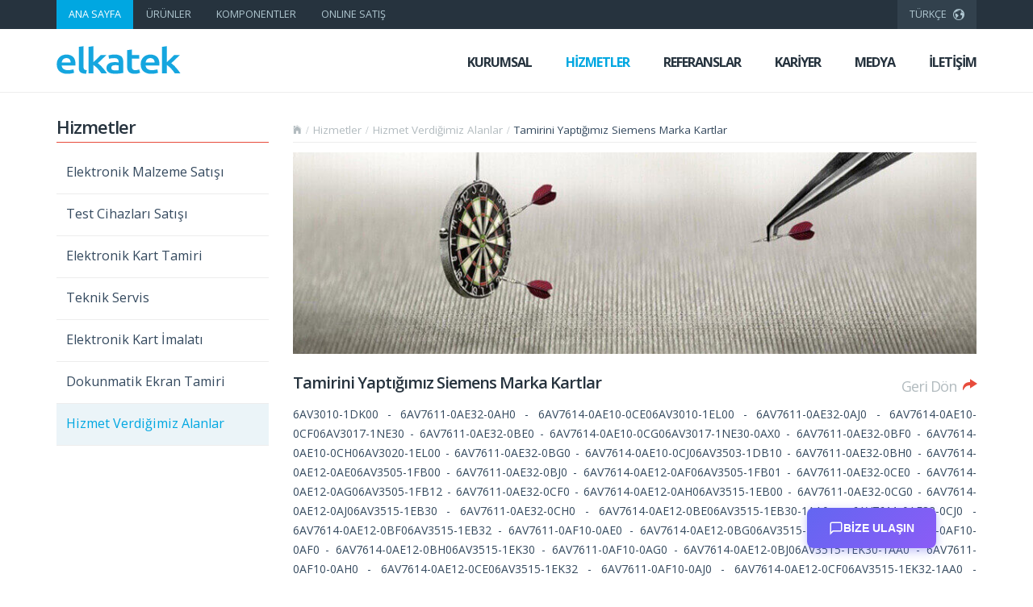

--- FILE ---
content_type: text/html; charset=UTF-8
request_url: https://www.elkatek.com.tr/hizmetler/38/tamirini-yaptigimiz-siemens-marka-kartlar
body_size: 13639
content:
 <!DOCTYPE html><html lang="tr"><head> <meta http-equiv="Content-Type" content="text/html; charset=utf-8"> <meta http-equiv="X-UA-Compatible" content="IE=edge"> <meta name="viewport" content="width=device-width, initial-scale=1.0"> <title>Tamirini Yaptığımız Siemens Marka Kartlar - Elkatek Elektronik</title> <!-- Elkatek Meta Tag --> <meta name="description" content="6AV3010-1DK00 - 6AV7611-0AE32-0AH0 - 6AV7614-0AE10-0CE06AV3010-1EL00 - 6AV7611-0AE32-0AJ0 - 6AV7614-0AE10-0CF06AV3017-1NE30 - 6AV7611-0AE32-0BE0 - 6AV7614-0AE10-0CG06AV3017-1NE30-0AX0 - 6AV7611-0AE32-0BF0 - 6AV7614-0AE10-0CH06AV3020-1EL00 - 6AV7611-0AE32-0BG0 - 6AV7614-0AE10-0CJ06AV3503-1DB10 - 6AV7611-0AE32-0BH0 - 6AV7614-0AE12-0AE06AV3505-1FB00 - 6AV7611-0AE32-0BJ0 - 6AV7614-0AE12-0AF06AV3505-1FB01 - 6AV7611-0AE32-0CE0"> <meta name="keywords" content="Tamirini Yaptığımız Siemens Marka Kartlar kart tamiri, elektronik kart tamiri, ankara kart tamiri, sürücü tamiri, malzeme satışı, kart imalatı, teknik servis, tuş takımları, kart test cihazları, cihaz satışı, lcd ekranlar, dokunmatik ekran camları, entegre test cihazları, programlama cihazları, elektronik, teknik servis masaları, havyalar, kimyasallar, notebook onarımı, test clipsleri, siemens, kart, touch screen
"> <meta name="author" content="Elkatek IT Department/Developer Unit"> <meta name="robots" content="index, follow"> <!-- Elkatek Base --> <base href="https://www.elkatek.com.tr/" /> <!-- Elkatek Google Font --> <link href='https://fonts.googleapis.com/css?family=Open+Sans:400,600,300,700,800&subset=latin,latin-ext' rel='stylesheet' type='text/css'> <link href='https://fonts.googleapis.com/css?family=Raleway:100,200,300,700,800,900' rel='stylesheet' type='text/css'> <!-- Elkatek Stylesheet & Bootstrap Files --> <link href="https://www.elkatek.com.tr/files/img/favicon.ico" rel="shortcut icon"> <link href="https://www.elkatek.com.tr/files/css/normalize.css" rel="stylesheet" type="text/css"> <link href="https://www.elkatek.com.tr/files/css/bootstrap.min.css" rel="stylesheet" type="text/css"> <link href="https://www.elkatek.com.tr/files/css/ionicons.min.css" rel="stylesheet" type="text/css"> <link href="https://www.elkatek.com.tr/files/css/flat-ui.css" rel="stylesheet" type="text/css"> <link href="https://www.elkatek.com.tr/files/css/elkatek.css" rel="stylesheet" type="text/css"> <link href="https://www.elkatek.com.tr/files/css/image-gallery.css" rel="stylesheet" type="text/css" /> <style>@charset "UTF-8";.textareaMaxCharsMsg,.textareaMinCharsMsg,.textareaRequiredMsg,.textareaValidMsg{display:none}.textareaMaxCharsState .textareaMaxCharsMsg,.textareaMinCharsState .textareaMinCharsMsg,.textareaRequiredState .textareaRequiredMsg{display:inline}.textareaValidState textarea,textarea.textareaValidState{border-color:#31cd73}.textareaMaxCharsState textarea,.textareaMinCharsState textarea,.textareaRequiredState textarea,textarea.textareaMaxCharsState,textarea.textareaMinCharsState,textarea.textareaRequiredState{border-color:#e74c3c}.textareaFlashState textarea,textarea.textareaFlashState{color:red!important}</style> <style>@charset "UTF-8";.textfieldInvalidFormatMsg,.textfieldMaxCharsMsg,.textfieldMaxValueMsg,.textfieldMinCharsMsg,.textfieldMinValueMsg,.textfieldRequiredMsg,.textfieldValidMsg{display:none}.textfieldInvalidFormatState .textfieldInvalidFormatMsg,.textfieldMaxCharsState .textfieldMaxCharsMsg,.textfieldMaxValueState .textfieldMaxValueMsg,.textfieldMinCharsState .textfieldMinCharsMsg,.textfieldMinValueState .textfieldMinValueMsg,.textfieldRequiredState .textfieldRequiredMsg{display:inline}.textfieldValidState input,input.textfieldValidState{border-color:#31cd73}.textfieldInvalidFormatState input,.textfieldMaxCharsState input,.textfieldMaxValueState input,.textfieldMinCharsState input,.textfieldMinValueState input,.textfieldRequiredState input,input.textfieldInvalidFormatState,input.textfieldMaxCharsState,input.textfieldMaxValueState,input.textfieldMinCharsState,input.textfieldMinValueState,input.textfieldRequiredState{border-color:#e74c3c}.textfieldFlashText input,input.textfieldFlashText{color:red!important}</style> <link rel="canonical" href="https://www.elkatek.com.tr/hizmetler/38/tamirini-yaptigimiz-siemens-marka-kartlar" /> <link rel="sitemap" type="application/rss+xml" href="https://www.elkatek.com.tr/sitemap.xml" hreflang="x-default"/> <link rel="alternate" hreflang="en" type="application/rss+xml" href="https://www.elkatek.com.tr/sitemap-en.xml"/> <!-- Elkatek JS Files --> <!-- Elkatek Bootstrap JS Files --> <script src="https://www.elkatek.com.tr/files/js/jquery.min.js"></script> <script src="https://www.elkatek.com.tr/files/js/jquery.mobile.min.js" defer="defer"></script> <script src="https://www.elkatek.com.tr/files/js/jquery.touchSwipe.min.js" defer="defer"></script> <script src="https://www.elkatek.com.tr/files/js/flat-ui.min.js" defer="defer"></script> <script src="https://www.elkatek.com.tr/files/js/application.js" defer="defer"></script> <script src="https://www.elkatek.com.tr/files/js/elkatek.js" defer="defer"></script> <script src="https://www.elkatek.com.tr/files/js/validationtextarea.js" defer="defer"></script> <script src="https://www.elkatek.com.tr/files/js/validationtextfield.js" defer="defer"></script> <script>$(window).bind("load",function(){$("#loading").fadeOut(1e3)});</script> <!-- Elkatek Google Analytics --> <!-- Google tag (gtag.js) --><script async src="https://www.googletagmanager.com/gtag/js?id=G-EY7SBVDHE1"></script><script> window.dataLayer = window.dataLayer || []; function gtag(){dataLayer.push(arguments);} gtag('js', new Date()); gtag('config', 'G-EY7SBVDHE1');</script> <!-- HTML5 shim, for IE6-8 support of HTML5 elements. All other JS at the end of file. --> <!--[if lt IE 9]> <script src="files/js/html5shiv.js"></script> <script src="files/js/respond.min.js"></script> <![endif]--> </head> <body> <!-- Elkatek Header --> <header> <div class="header-mini-menu hidden-xs"> <div class="container"> <div class="row"> <!-- Elkatek Header Services --> <nav class="col-lg-9 col-md-9 col-sm-9 header-mini-menu-nav"> <a href="https://www.elkatek.com" class="header-mini-menu-active">ANA SAYFA</a> <a href="https://www.elkatek.com/urunler" class="">ÜRÜNLER</a> <a href="https://www.kolaymalzeme.com/" class="">KOMPONENTLER</a> <a href="https://www.elektronomi.com" target="_blank">ONLINE SATIŞ</a> </nav> <div class="col-lg-3 col-md-3 col-sm-3"> <!-- Elkatek Header Language --> <div class="btn-group pull-right"> <button type="button" class="btn btn-inverse dropdown-toggle elk-btn-lang" data-toggle="dropdown"><span class="ion-earth elk-earth"></span>TÜRKÇE </button> <ul class="dropdown-menu dropdown-menu-inverse elk-menu-lang" role="menu"> <li class="disabled"><a href="dil/1/&url=/hizmetler/38/tamirini-yaptigimiz-siemens-marka-kartlar" >TÜRKÇE</a></li> <li class=""><a href="dil/2/&url=/hizmetler/38/tamirini-yaptigimiz-siemens-marka-kartlar">ENGLISH</a></li> </ul> </div> </div> </div> </div> </div> </header> <!-- Elkatek Maxi Menu --> <div id="mnav" class="header-maxi-menu"> <div class="container"> <!-- Elkatek Toggle Menu Area --> <div class="navbar-header"> <button type="button" class="navbar-toggle elk-mobile-button elk-mobile-margin" data-toggle="collapse" data-target="#navbar-collapse-8" id="lang-clr"></button> <button type="button" class="navbar-toggle lang-button" data-toggle="collapse" data-target="#navbar-collapse-7" id="menu-clr"></button> <button type="button" class="navbar-toggle elk-mobile-phone" onclick="location.href='tel:+903123947920'" data-toggle="collapse" data-target="#navbar-collapse-5"></button> <button type="button" class="navbar-toggle home-button" onclick="location.href='#'" data-toggle="collapse" data-target="#navbar-collapse-6"></button> <a href="https://www.elkatek.com" class="navbar-brand elk-logo"><img src="files/img/elkatek.png" class="img-responsive logo-effect" alt="Elektronik Kart Tamiri Elkatek"></a> </div> <!-- Elkatek Toggle Language --> <nav class="collapse navbar-collapse navbar-right" id="navbar-collapse-7"> <ul class="nav navbar-nav elk-menu-maxi hidden-lg hidden-md hidden-sm"> <li><a href="dil/1/&url=/hizmetler/38/tamirini-yaptigimiz-siemens-marka-kartlar" class="mm-active">TÜRKÇE</a></li> <li><a href="dil/2/&url=/hizmetler/38/tamirini-yaptigimiz-siemens-marka-kartlar" class="">ENGLISH</a></li> </ul> </nav> <!-- Elkatek Navbar Menu --> <nav class="collapse navbar-collapse navbar-right mm-nav-clear" id="navbar-collapse-8"> <ul class="nav navbar-nav elk-menu-maxi"> <li class="visible-xs"><a href="https://www.elkatek.com/" class="">ANA SAYFA</a></li> <li><a href="https://www.elkatek.com/kurumsal" class="">KURUMSAL</a></li> <li><a href="https://www.elkatek.com/hizmetler" class="mm-active">HİZMETLER</a></li> <li class="visible-xs"><a href="urunler/" class="">ÜRÜNLER</a></li> <li class="visible-xs"><a href="komponentler/">KOMPONENTLER</a></li> <li class="visible-xs"><a href="https://www.elektronomi.com" target="_blank">ONLINE SATIŞ</a></li> <li><a href="https://www.elkatek.com/referanslar" class="">REFERANSLAR</a></li> <li><a href="https://www.elkatek.com/kariyer" class="">KARİYER</a></li> <li><a href="https://www.elkatek.com/blog" class="">MEDYA</a></li> <li><a href="https://www.elkatek.com/iletisim" class="mm-clear">İLETİŞİM</a></li> </ul> </nav> </div></div> <!-- Elkatek Page --> <div class="elk-page"> <div class="container"> <div class="row"> <div class="col-lg-3 col-md-3 col-sm-4 col-xs-12"> <h4 class="page-title">Hizmetler</h4> <ul class="page-menu"> <li ><a href="hizmet/1/elektronik-malzeme-satisi">Elektronik Malzeme Satışı</a></li><li ><a href="hizmet/2/test-cihazlari-satisi">Test Cihazları Satışı</a></li><li ><a href="hizmet/14/elektronik-kart-tamiri">Elektronik Kart Tamiri</a></li><li ><a href="hizmet/5/teknik-servis">Teknik Servis</a></li><li ><a href="hizmet/4/elektronik-kart-imalati">Elektronik Kart İmalatı</a></li><li ><a href="hizmet/15/dokunmatik-ekran-tamiri">Dokunmatik Ekran Tamiri</a></li><li class="pm-active"><a href="hizmet/3/hizmet-verdigimiz-alanlar">Hizmet Verdiğimiz Alanlar</a></li> </ul> </div> <div class="col-lg-9 col-md-9 col-sm-8 col-xs-12"> <div class="elk-site-map"> <ul class="elk-page-ul"> <li><a href="https://www.elkatek.com" class="ion-ios-home"></a></li> <li><a href="https://www.elkatek.com/hizmetler">Hizmetler</a></li> <li><a href="hizmet/3/hizmet-verdigimiz-alanlar">Hizmet Verdiğimiz Alanlar</a></li> <li class="li-active">Tamirini Yaptığımız Siemens Marka Kartlar</li> </ul> </div> <section> <img src="uploads/content/hizmet-verdigimiz-alanlar_1423063246d784.jpg" class="img-responsive" alt="Tamirini Yaptığımız Siemens Marka Kartlar"> </section> <h1 class="detail-title">Tamirini Yaptığımız Siemens Marka Kartlar <a href="javascript:javascript:history.go(-1)" class="page-back hidden-xs">Geri Dön <span class="ion-ios-redo pb-icon"></span></a></h1> <a href="#" class="page-back pb-detail visible-xs">Geri Dön <span class="ion-ios-redo pb-icon"></span></a> <div class="detail-text wrapword"> 6AV3010-1DK00 - 6AV7611-0AE32-0AH0 - 6AV7614-0AE10-0CE06AV3010-1EL00 - 6AV7611-0AE32-0AJ0 - 6AV7614-0AE10-0CF06AV3017-1NE30 - 6AV7611-0AE32-0BE0 - 6AV7614-0AE10-0CG06AV3017-1NE30-0AX0 - 6AV7611-0AE32-0BF0 - 6AV7614-0AE10-0CH06AV3020-1EL00 - 6AV7611-0AE32-0BG0 - 6AV7614-0AE10-0CJ06AV3503-1DB10 - 6AV7611-0AE32-0BH0 - 6AV7614-0AE12-0AE06AV3505-1FB00 - 6AV7611-0AE32-0BJ0 - 6AV7614-0AE12-0AF06AV3505-1FB01 - 6AV7611-0AE32-0CE0 - 6AV7614-0AE12-0AG06AV3505-1FB12 - 6AV7611-0AE32-0CF0 - 6AV7614-0AE12-0AH06AV3515-1EB00 - 6AV7611-0AE32-0CG0 - 6AV7614-0AE12-0AJ06AV3515-1EB30 - 6AV7611-0AE32-0CH0 - 6AV7614-0AE12-0BE06AV3515-1EB30-1AA0 - 6AV7611-0AE32-0CJ0 - 6AV7614-0AE12-0BF06AV3515-1EB32 - 6AV7611-0AF10-0AE0 - 6AV7614-0AE12-0BG06AV3515-1EB32-1AA0 - 6AV7611-0AF10-0AF0 - 6AV7614-0AE12-0BH06AV3515-1EK30 - 6AV7611-0AF10-0AG0 - 6AV7614-0AE12-0BJ06AV3515-1EK30-1AA0 - 6AV7611-0AF10-0AH0 - 6AV7614-0AE12-0CE06AV3515-1EK32 - 6AV7611-0AF10-0AJ0 - 6AV7614-0AE12-0CF06AV3515-1EK32-1AA0 - 6AV7611-0AF10-0BE0 - 6AV7614-0AE12-0CG06AV3515-1MA00 - 6AV7611-0AF10-0BF0 - 6AV7614-0AE12-0CH06AV3515-1MA01 - 6AV7611-0AF10-0BG0 - 6AV7614-0AE12-0CJ06AV3515-1MA10 - 6AV7611-0AF10-0BH0 - 6AV7614-0AE20-0AE06AV3515-1MA11 - 6AV7611-0AF10-0BJ0 - 6AV7614-0AE20-0AF06AV3515-1MA20 - 6AV7611-0AF10-0CE0 - 6AV7614-0AE20-0AG06AV3515-1MA20-1AA0 - 6AV7611-0AF10-0CF0 - 6AV7614-0AE20-0AH06AV3515-1MA22 - 6AV7611-0AF10-0CG0 - 6AV7614-0AE20-0AJ06AV3515-1MA22-1AA0 - 6AV7611-0AF10-0CH0 - 6AV7614-0AE20-0BE06AV3515-1MA30 - 6AV7611-0AF10-0CJ0 - 6AV7614-0AE20-0BF06AV3515-1MA32 - 6AV7611-0AF12-0AE0 - 6AV7614-0AE20-0BG06AV3520-1DK00 - 6AV7611-0AF12-0AF0 - 6AV7614-0AE20-0BH06AV3520-1EL00 - 6AV7611-0AF12-0AG0 - 6AV7614-0AE20-0BJ06AV3525-1EA01-0AX0 - 6AV7611-0AF12-0AH0 - 6AV7614-0AE20-0CE06AV3525-1EA41-0AX0 - 6AV7611-0AF12-0AJ0 - 6AV7614-0AE20-0CF06AV3525-1EA41-0AX1 - 6AV7611-0AF12-0BE0 - 6AV7614-0AE20-0CG06AV3530-1RR00 - 6AV7611-0AF12-0BF0 - 6AV7614-0AE20-0CH06AV3530-1RR01 - 6AV7611-0AF12-0BG0 - 6AV7614-0AE20-0CJ06AV3530-1RR10 - 6AV7611-0AF12-0BH0 - 6AV7614-0AE22-0AE06AV3530-1RR11 - 6AV7611-0AF12-0BJ0 - 6AV7614-0AE22-0AF06AV3530-1RR20 - 6AV7611-0AF12-0CE0 - 6AV7614-0AE22-0AG06AV3530-1RR21 - 6AV7611-0AF12-0CF0 - 6AV7614-0AE22-0AH06AV3530-1RR30 - 6AV7611-0AF12-0CG0 - 6AV7614-0AE22-0AJ06AV3530-1RR31 - 6AV7611-0AF12-0CH0 - 6AV7614-0AE22-0BE06AV3530-1RS31 - 6AV7611-0AF12-0CJ0 - 6AV7614-0AE22-0BF06AV3530-1RU31 - 6AV7611-0AF20-0AE0 - 6AV7614-0AE22-0BG06AV3530-1RU32 - 6AV7611-0AF20-0AF0 - 6AV7614-0AE22-0BH06AV3535-1FA01-0AX0 - 6AV7611-0AF20-0AG0 - 6AV7614-0AE22-0BJ06AV3535-1FA01-1AX0 - 6AV7611-0AF20-0AH0 - 6AV7614-0AE22-0CE06AV3535-1FA01-1AX1 - 6AV7611-0AF20-0AJ0 - 6AV7614-0AE22-0CF06AV3535-1FA41-0BX0 - 6AV7611-0AF20-0BE0 - 6AV7614-0AE22-0CG06AV3535-1TA01-0AX0 - 6AV7611-0AF20-0BF0 - 6AV7614-0AE22-0CH06AV3535-1TA41-0BX0 - 6AV7611-0AF20-0BG0 - 6AV7614-0AE22-0CJ06AV3535-1TA41-0BX1 - 6AV7611-0AF20-0BH0 - 6AV7614-0AE30-0AE06AV3545-1VA01-2FX0 - 6AV7611-0AF20-0BJ0 - 6AV7614-0AE30-0AF06AV3545-1VA11-2FX0 - 6AV7611-0AF20-0CE0 - 6AV7614-0AE30-0AG06AV3572-1AA00 - 6AV7611-0AF20-0CF0 - 6AV7614-0AE30-0AH06AV3572-1AA10 - 6AV7611-0AF20-0CG0 - 6AV7614-0AE30-0AJ06AV3572-1AB00 - 6AV7611-0AF20-0CH0 - 6AV7614-0AE30-0BE06AV3572-1AB10 - 6AV7611-0AF20-0CJ0 - 6AV7614-0AE30-0BF06AV3572-1AB20 - 6AV7611-0AF22-0AE0 - 6AV7614-0AE30-0BG06AV3572-1AB50 - 6AV7611-0AF22-0AF0 - 6AV7614-0AE30-0BH06AV3572-1AB60 - 6AV7611-0AF22-0AG0 - 6AV7614-0AE30-0BJ06AV3572-1AB61 - 6AV7611-0AF22-0AH0 - 6AV7614-0AE30-0CE06AV3572-1AE00 - 6AV7611-0AF22-0AJ0 - 6AV7614-0AE30-0CF06AV3572-1AE10 - 6AV7611-0AF22-0BE0 - 6AV7614-0AE30-0CG06AV3572-1AH00 - 6AV7611-0AF22-0BF0 - 6AV7614-0AE30-0CH06AV3572-1AK00 - 6AV7611-0AF22-0BG0 - 6AV7614-0AE30-0CJ06AV3573-1AJ20 - 6AV7611-0AF22-0BH0 - 6AV7614-0AE32-0AE06AV3573-1FQ00 - 6AV7611-0AF22-0BJ0 - 6AV7614-0AE32-0AF06AV3573-1FR10 - 6AV7611-0AF22-0CE0 - 6AV7614-0AE32-0AG06AV3574-1FB10 - 6AV7611-0AF22-0CF0 - 6AV7614-0AE32-0AH06AV3578-1FY10 - 6AV7611-0AF22-0CG0 - 6AV7614-0AE32-0AJ06AV3578-1FY20 - 6AV7611-0AF22-0CH0 - 6AV7614-0AE32-0BE06AV3578-1FY30 - 6AV7611-0AF22-0CJ0 - 6AV7614-0AE32-0BF06AV3607-1JC00-0AX0 - 6AV7611-0AF30-0AE0 - 6AV7614-0AE32-0BG06AV3607-1JC00-0AX1 - 6AV7611-0AF30-0AF0 - 6AV7614-0AE32-0BH06AV3607-1JC20-0AX0 - 6AV7611-0AF30-0AG0 - 6AV7614-0AE32-0BJ06AV3607-1JC20-0AX1 - 6AV7611-0AF30-0AH0 - 6AV7614-0AE32-0CE06AV3607-1JC30-0AX0 - 6AV7611-0AF30-0AJ0 - 6AV7614-0AE32-0CF06AV3607-1JC30-0AX1 - 6AV7611-0AF30-0BE0 - 6AV7614-0AE32-0CG06AV3617-1JC00-0AX0 - 6AV7611-0AF30-0BF0 - 6AV7614-0AE32-0CH06AV3617-1JC00-0AX1 - 6AV7611-0AF30-0BG0 - 6AV7614-0AE32-0CJ06AV3617-1JC20-0AX0 - 6AV7611-0AF30-0BH0 - 6AV7614-0AF10-0AE06AV3617-1JC20-0AX1 - 6AV7611-0AF30-0BJ0 - 6AV7614-0AF10-0AF06AV3617-1JC30-0AX0 - 6AV7611-0AF30-0CE0 - 6AV7614-0AF10-0AG06AV3617-1JC30-0AX1 - 6AV7611-0AF30-0CF0 - 6AV7614-0AF10-0AH06AV3627-1JK00-0AX0 - 6AV7611-0AF30-0CG0 - 6AV7614-0AF10-0AJ06AV3627-1LK00-0AX0 - 6AV7611-0AF30-0CH0 - 6AV7614-0AF10-0BE06AV3627-1LK00-1AX0 - 6AV7611-0AF30-0CJ0 - 6AV7614-0AF10-0BF06AV3627-1NK00-0AX0 - 6AV7611-0AF32-0AE0 - 6AV7614-0AF10-0BG06AV3627-1NK00-0AX1 - 6AV7611-0AF32-0AF0 - 6AV7614-0AF10-0BH06AV3627-1NK00-2AX0 - 6AV7611-0AF32-0AG0 - 6AV7614-0AF10-0BJ06AV3627-1QK00-0AX0 - 6AV7611-0AF32-0AH0 - 6AV7614-0AF10-0CE06AV3627-1QK00-0AX1 - 6AV7611-0AF32-0AJ0 - 6AV7614-0AF10-0CF06AV3627-1QK00-2AX0 - 6AV7611-0AF32-0BE0 - 6AV7614-0AF10-0CG06AV3627-1QL00-0AX0 - 6AV7611-0AF32-0BF0 - 6AV7614-0AF10-0CH06AV3627-1QL01-0AX0 - 6AV7611-0AF32-0BG0 - 6AV7614-0AF10-0CJ06AV3637-1LL00-0AX0 - 6AV7611-0AF32-0BH0 - 6AV7614-0AF12-0AE06AV3637-1LL00-0AX1 - 6AV7611-0AF32-0BJ0 - 6AV7614-0AF12-0AF06AV3637-1LL00-0BX0 - 6AV7611-0AF32-0CE0 - 6AV7614-0AF12-0AG06AV3637-1LL00-0FX0 - 6AV7611-0AF32-0CF0 - 6AV7614-0AF12-0AH06AV3637-1LL00-0FX1 - 6AV7611-0AF32-0CG0 - 6AV7614-0AF12-0AJ06AV3637-1ML00-0BX0 - 6AV7611-0AF32-0CH0 - 6AV7614-0AF12-0BE06AV3637-1ML00-0CX0 - 6AV7611-0AF32-0CJ0 - 6AV7614-0AF12-0BF06AV3637-1ML00-0FX0 - 6AV7612-0AA10-0AE0 - 6AV7614-0AF12-0BG06AV3637-1ML00-0GX0 - 6AV7612-0AA10-0AF0 - 6AV7614-0AF12-0BH06AV3637-1PL00-0AX0 - 6AV7612-0AA10-0AG0 - 6AV7614-0AF12-0BJ06AV3637-1PL00-0AX1 - 6AV7612-0AA10-0AH0 - 6AV7614-0AF12-0CE06AV3647-1ML00-3CB0 - 6AV7612-0AA10-0AJ0 - 6AV7614-0AF12-0CF06AV3647-1ML00-3CB1 - 6AV7612-0AA10-0BE0 - 6AV7614-0AF12-0CG06AV3647-1ML00-3GB0 - 6AV7612-0AA10-0BF0 - 6AV7614-0AF12-0CH06AV3647-1ML02-3CC0 - 6AV7612-0AA10-0BG0 - 6AV7614-0AF12-0CJ06AV3647-1ML02-3CC1 - 6AV7612-0AA10-0BH0 - 6AV7614-0AF20-0AE06AV3647-1ML02-3CE0 - 6AV7612-0AA10-0BJ0 - 6AV7614-0AF20-0AF06AV3647-1ML10-3CB0 - 6AV7612-0AA10-0CE0 - 6AV7614-0AF20-0AG06AV3647-1ML10-3CB1 - 6AV7612-0AA10-0CF0 - 6AV7614-0AF20-0AH06AV3647-1ML10-3GB0 - 6AV7612-0AA10-0CG0 - 6AV7614-0AF20-0AJ06AV3647-1ML12-3CC0 - 6AV7612-0AA10-0CH0 - 6AV7614-0AF20-0BE06AV3647-1ML12-3CC1 - 6AV7612-0AA10-0CJ0 - 6AV7614-0AF20-0BF06AV3647-1ML12-3CE0 - 6AV7612-0AA12-0AE0 - 6AV7614-0AF20-0BG06AV3647-1ML20-3CB0 - 6AV7612-0AA12-0AF0 - 6AV7614-0AF20-0BH06AV3647-1ML20-3CB1 - 6AV7612-0AA12-0AG0 - 6AV7614-0AF20-0BJ06AV3647-1ML20-3GB0 - 6AV7612-0AA12-0AH0 - 6AV7614-0AF20-0CE06AV3647-1ML32-3CC0 - 6AV7612-0AA12-0AJ0 - 6AV7614-0AF20-0CF06AV3647-1ML32-3CC1 - 6AV7612-0AA12-0BE0 - 6AV7614-0AF20-0CG06AV3647-1ML32-3CE0 - 6AV7612-0AA12-0BF0 - 6AV7614-0AF20-0CH06AV3647-1ML40-3CB0 -6AV7612-0AA12-0BG0 - 6AV7614-0AF20-0CJ06AV3647-1ML40-3GB0 - 6AV7612-0AA12-0BH0 - 6AV7614-0AF22-0AE06AV3647-1ML42-3CC0 - 6AV7612-0AA12-0BJ0 - 6AV7614-0AF22-0AF06AV3647-1ML42-3CC1 - 6AV7612-0AA12-0CE0 - 6AV7614-0AF22-0AG06AV3647-1ML42-3CE0 - 6AV7612-0AA12-0CF0 - 6AV7614-0AF22-0AH06AV3647-2ML00-3CA0 - 6AV7612-0AA12-0CG0 - 6AV7614-0AF22-0AJ06AV3647-2ML00-3CA1 - 6AV7612-0AA12-0CH0 - 6AV7614-0AF22-0BE06AV3647-2ML00-3CB0 - 6AV7612-0AA12-0CJ0 - 6AV7614-0AF22-0BF06AV3647-2ML00-3CB1 - 6AV7612-0AA20-0AE0 - 6AV7614-0AF22-0BG06AV3647-2ML00-3CC0 - 6AV7612-0AA20-0AF0 - 6AV7614-0AF22-0BH06AV3647-2ML00-3CC1 - 6AV7612-0AA20-0AG0 - 6AV7614-0AF22-0BJ06AV3647-2ML00-3CD0 - 6AV7612-0AA20-0AH0 - 6AV7614-0AF22-0CE06AV3647-2ML00-3CE0 - 6AV7612-0AA20-0AJ0 - 6AV7614-0AF22-0CF06AV3647-2ML02-3CA0 - 6AV7612-0AA20-0BE0 - 6AV7614-0AF22-0CG06AV3647-2ML02-3CA1 - 6AV7612-0AA20-0BF0 - 6AV7614-0AF22-0CH06AV3647-2ML02-3CB0 - 6AV7612-0AA20-0BG0 - 6AV7614-0AF22-0CJ06AV3647-2ML02-3CB1 - 6AV7612-0AA20-0BH0 - 6AV7614-0AF30-0AE06AV3647-2ML02-3CC0 - 6AV7612-0AA20-0BJ0 - 6AV7614-0AF30-0AF06AV3647-2ML02-3CC1 - 6AV7612-0AA20-0CE0 - 6AV7614-0AF30-0AG06AV3647-2ML02-3CD0 - 6AV7612-0AA20-0CF0 - 6AV7614-0AF30-0AH06AV3647-2ML02-3CE0 - 6AV7612-0AA20-0CG0 - 6AV7614-0AF30-0AJ06AV3647-2ML03-3CA0 - 6AV7612-0AA20-0CH0 - 6AV7614-0AF30-0BE06AV3647-2ML03-3CA1 - 6AV7612-0AA20-0CJ0 - 6AV7614-0AF30-0BF06AV3647-2ML03-3CB0 - 6AV7612-0AA22-0AE0 - 6AV7614-0AF30-0BG06AV3647-2ML03-3CB1 - 6AV7612-0AA22-0AF0 - 6AV7614-0AF30-0BH06AV3647-2ML03-3CC0 - 6AV7612-0AA22-0AG0 - 6AV7614-0AF30-0BJ06AV3647-2ML03-3CC1 - 6AV7612-0AA22-0AH0 - 6AV7614-0AF30-0CE06AV3647-2ML03-3CD0 - 6AV7612-0AA22-0AJ0 - 6AV7614-0AF30-0CF06AV3647-2ML03-3CE0 - 6AV7612-0AA22-0BE0 - 6AV7614-0AF30-0CG06AV3647-2ML10-3CA0 - 6AV7612-0AA22-0BF0 - 6AV7614-0AF30-0CH06AV3647-2ML10-3CA1 - 6AV7612-0AA22-0BG0 - 6AV7614-0AF30-0CJ06AV3647-2ML10-3CB0 - 6AV7612-0AA22-0BH0 - 6AV7614-0AF32-0AE06AV3647-2ML10-3CB1 - 6AV7612-0AA22-0BJ0 - 6AV7614-0AF32-0AF06AV3647-2ML10-3CC0 - 6AV7612-0AA22-0CE0 - 6AV7614-0AF32-0AG06AV3647-2ML10-3CC1 - 6AV7612-0AA22-0CF0 - 6AV7614-0AF32-0AH06AV3647-2ML10-3CD0 - 6AV7612-0AA22-0CG0 - 6AV7614-0AF32-0AJ06AV3647-2ML10-3CE0 - 6AV7612-0AA22-0CH0 - 6AV7614-0AF32-0BE06AV3647-2ML12-3CA0 - 6AV7612-0AA22-0CJ0 - 6AV7614-0AF32-0BF06AV3647-2ML12-3CA1 - 6AV7612-0AA30-0AE0 - 6AV7614-0AF32-0BG06AV3647-2ML12-3CB0 - 6AV7612-0AA30-0AF0 - 6AV7614-0AF32-0BH06AV3647-2ML12-3CB1 - 6AV7612-0AA30-0AG0 - 6AV7614-0AF32-0BJ06AV3647-2ML12-3CC0 - 6AV7612-0AA30-0AH0 - 6AV7614-0AF32-0CE06AV3647-2ML12-3CC1 - 6AV7612-0AA30-0AJ0 - 6AV7614-0AF32-0CF06AV3647-2ML12-3CD0 - 6AV7612-0AA30-0BE0 - 6AV7614-0AF32-0CG06AV3647-2ML12-3CE0 - 6AV7612-0AA30-0BF0 - 6AV7614-0AF32-0CH06AV3647-2ML13-3CA0 - 6AV7612-0AA30-0BG0 - 6AV7614-0AF32-0CJ06AV3647-2ML13-3CA1 - 6AV7612-0AA30-0BH0 - 6AV7615-0AA10-0AE06AV3647-2ML13-3CB0 - 6AV7612-0AA30-0BJ0 - 6AV7615-0AA10-0AF06AV3647-2ML13-3CB1 - 6AV7612-0AA30-0CE0 - 6AV7615-0AA10-0AG06AV3647-2ML13-3CC0 - 6AV7612-0AA30-0CF0 - 6AV7615-0AA10-0AH06AV3647-2ML13-3CC1 - 6AV7612-0AA30-0CG0 - 6AV7615-0AA10-0AJ06AV3647-2ML13-3CD0 - 6AV7612-0AA30-0CH0 - 6AV7615-0AA10-0BE06AV3647-2ML13-3CE0 - 6AV7612-0AA30-0CJ0 - AV7615-0AA10-0BF06AV3647-2ML30-3CA0 - 6AV7612-0AA32-0AE0 - 6AV7615-0AA10-0BG06AV3647-2ML30-3CA1 - 6AV7612-0AA32-0AF0 - 6AV7615-0AA10-0BH06AV3647-2ML30-3CB0 - 6AV7612-0AA32-0AG0 - 6AV7615-0AA10-0BJ06AV3647-2ML30-3CB1 - 6AV7612-0AA32-0AH0 - 6AV7615-0AA10-0CE06AV3647-2ML30-3CC0 - 6AV7612-0AA32-0AJ0 - 6AV7615-0AA10-0CF06AV3647-2ML30-3CC1 - 6AV7612-0AA32-0BE0 - 6AV7615-0AA10-0CG06AV3647-2ML30-3CD0 - 6AV7612-0AA32-0BF0 - 6AV7615-0AA10-0CH06AV3647-2ML30-3CE0 - 6AV7612-0AA32-0BG0 - 6AV7615-0AA10-0CJ06AV3647-2ML32-3CA0 - 6AV7612-0AA32-0BH0 - 6AV7615-0AA12-0AE06AV3647-2ML32-3CA1 - 6AV7612-0AA32-0BJ0 - 6AV7615-0AA12-0AF06AV3647-2ML32-3CB0 - 6AV7612-0AA32-0CE0 - 6AV7615-0AA12-0AG06AV3647-2ML32-3CB1 - 6AV7612-0AA32-0CF0 - 6AV7615-0AA12-0AH06AV3647-2ML32-3CC0 - 6AV7612-0AA32-0CG0 - 6AV7615-0AA12-0AJ06AV3647-2ML32-3CC1 - 6AV7612-0AA32-0CH0 - 6AV7615-0AA12-0BE06AV3647-2ML32-3CD0 - 6AV7612-0AA32-0CJ0 - 6AV7615-0AA12-0BF06AV3647-2ML32-3CE0 - 6AV7612-0AB10-0AE0 - 6AV7615-0AA12-0BG06AV3647-2ML33-3CA0 - 6AV7612-0AB10-0AF0 - 6AV7615-0AA12-0BH06AV3647-2ML33-3CA1 - 6AV7612-0AB10-0AG0 - 6AV7615-0AA12-0BJ06AV3647-2ML33-3CB0 - 6AV7612-0AB10-0AH0 - 6AV7615-0AA12-0CE06AV3647-2ML33-3CB1 - 6AV7612-0AB10-0AJ0 - 6AV7615-0AA12-0CF06AV3647-2ML33-3CC0 - 6AV7612-0AB10-0BE0 - 6AV7615-0AA12-0CG06AV3647-2ML33-3CC1 - 6AV7612-0AB10-0BF0 - 6AV7615-0AA12-0CH06AV3647-2ML33-3CD0 - 6AV7612-0AB10-0BG0 - 6AV7615-0AA12-0CJ06AV3647-2ML33-3CE0 - 6AV7612-0AB10-0BH0 - 6AV7615-0AA20-0AE06AV3647-2ML40-3CA0 - 6AV7612-0AB10-0BJ0 - 6AV7615-0AA20-0AF06AV3647-2ML40-3CA1 - 6AV7612-0AB10-0CE0 - 6AV7615-0AA20-0AG06AV3647-2ML40-3CB0 - 6AV7612-0AB10-0CF0 - 6AV7615-0AA20-0AH06AV3647-2ML40-3CB1 - 6AV7612-0AB10-0CG0 - 6AV7615-0AA20-0AJ06AV3647-2ML40-3CC0 - 6AV7612-0AB10-0CH0 - 6AV7615-0AA20-0BE06AV3647-2ML40-3CC1 - 6AV7612-0AB10-0CJ0 - 6AV7615-0AA20-0BF06AV3647-2ML40-3CD0 - 6AV7612-0AB12-0AE0 - 6AV7615-0AA20-0BG06AV3647-2ML40-3CE0 - 6AV7612-0AB12-0AF0 - 6AV7615-0AA20-0BH06AV3647-2ML42-3CA0 - 6AV7612-0AB12-0AG0 - 6AV7615-0AA20-0BJ06AV3647-2ML42-3CA1 - 6AV7612-0AB12-0AH0 - 6AV7615-0AA20-0CE06AV3647-2ML42-3CB0 - 6AV7612-0AB12-0AJ0 - 6AV7615-0AA20-0CF06AV3647-2ML42-3CB1 - 6AV7612-0AB12-0BE0 - 6AV7615-0AA20-0CG06AV3647-2ML42-3CC0 - 6AV7612-0AB12-0BF0 - 6AV7615-0AA20-0CH06AV3647-2ML42-3CC1 - 6AV7612-0AB12-0BG0 - 6AV7615-0AA20-0CJ06AV3647-2ML42-3CD0 - 6AV7612-0AB12-0BH0 - 6AV7615-0AA22-0AE06AV3647-2ML42-3CE0 - 6AV7612-0AB12-0BJ0 - 6AV7615-0AA22-0AF06AV3647-2ML43-3CA0 - 6AV7612-0AB12-0CE0 - 6AV7615-0AA22-0AG06AV3647-2ML43-3CA1 - 6AV7612-0AB12-0CF0 - 6AV7615-0AA22-0AH06AV3647-2ML43-3CB0 - 6AV7612-0AB12-0CG0 - 6AV7615-0AA22-0AJ06AV3647-2ML43-3CB1 - 6AV7612-0AB12-0CH0 - 6AV7615-0AA22-0BE06AV3647-2ML43-3CC0 - 6AV7612-0AB12-0CJ0 - 6AV7615-0AA22-0BF06AV3647-2ML43-3CC1 - 6AV7612-0AB20-0AE0 - 6AV7615-0AA22-0BG06AV3647-2ML43-3CD0 - 6AV7612-0AB20-0AF0 - 6AV7615-0AA22-0BH06AV3647-2ML43-3CE0 - 6AV7612-0AB20-0AG0 - 6AV7615-0AA22-0BJ06AV3647-2MM00-5CF0 - 6AV7612-0AB20-0AH0 - 6AV7615-0AA22-0CE06AV3647-2MM00-5CF1 - 6AV7612-0AB20-0AJ0 - 6AV7615-0AA22-0CF06AV3647-2MM00-5CF2 - 6AV7612-0AB20-0BE0 - 6AV7615-0AA22-0CG06AV3647-2MM00-5CG0 - 6AV7612-0AB20-0BF0 - 6AV7615-0AA22-0CH06AV3647-2MM00-5CG1 - 6AV7612-0AB20-0BG0 - 6AV7615-0AA22-0CJ06AV3647-2MM00-5CG2 - 6AV7612-0AB20-0BH0 - 6AV7615-0AA30-0AE06AV3647-2MM00-5CH0 - 6AV7612-0AB20-0BJ0 - 6AV7615-0AA30-0AF06AV3647-2MM00-5CH1 - 6AV7612-0AB20-0CE0 - 6AV7615-0AA30-0AG06AV3647-2MM00-5CH2 - 6AV7612-0AB20-0CF0 - 6AV7615-0AA30-0AH06AV3647-2MM00-5GF1 - 6AV7612-0AB20-0CG0 - 6AV7615-0AA30-0AJ06AV3647-2MM00-5GF2 - 6AV7612-0AB20-0CH0 - 6AV7615-0AA30-0BE06AV3647-2MM00-5GG1 - 6AV7612-0AB20-0CJ0 - 6AV7615-0AA30-0BF06AV3647-2MM00-5GG2 - 6AV7612-0AB22-0AE0 - 6AV7615-0AA30-0BG06AV3647-2MM00-5GH1 - 6AV7612-0AB22-0AF0 - 6AV7615-0AA30-0BH06AV3647-2MM00-5GH2 - 6AV7612-0AB22-0AG0 - 6AV7615-0AA30-0BJ06AV3647-2MM02-5CF0 - 6AV7612-0AB22-0AH0 - 6AV7615-0AA30-0CE06AV3647-2MM02-5CF1 - 6AV7612-0AB22-0AJ0 - 6AV7615-0AA30-0CF06AV3647-2MM02-5CF2 - 6AV7612-0AB22-0BE0 - 6AV7615-0AA30-0CG06AV3647-2MM02-5CG0 - 6AV7612-0AB22-0BF0 - 6AV7615-0AA30-0CH06AV3647-2MM02-5CG1 - 6AV7612-0AB22-0BG0 - 6AV7615-0AA30-0CJ06AV3647-2MM02-5CG2 - 6AV7612-0AB22-0BH0 - 6AV7615-0AA32-0AE06AV3647-2MM02-5CH0 - 6AV7612-0AB22-0BJ0 - 6AV7615-0AA32-0AF06AV3647-2MM02-5CH1 - 6AV7612-0AB22-0CE0 - 6AV7615-0AA32-0AG06AV3647-2MM02-5CH2 - 6AV7612-0AB22-0CF0 - 6AV7615-0AA32-0AH06AV3647-2MM02-5GF1 - 6AV7612-0AB22-0CG0 - 6AV7615-0AA32-0AJ06AV3647-2MM02-5GF2 - 6AV7612-0AB22-0CH0 - 6AV7615-0AA32-0BE06AV3647-2MM02-5GG1 - 6AV7612-0AB22-0CJ0 - 6AV7615-0AA32-0BF06AV3647-2MM02-5GG2 - 6AV7612-0AB30-0AE0 - 6AV7615-0AA32-0BG06AV3647-2MM02-5GH1 - 6AV7612-0AB30-0AF0 - 6AV7615-0AA32-0BH06AV3647-2MM02-5GH2 - 6AV7612-0AB30-0AG0 - 6AV7615-0AA32-0BJ06AV3647-2MM03-5CF0 - 6AV7612-0AB30-0AH0 - 6AV7615-0AA32-0CE06AV3647-2MM03-5CF1 - 6AV7612-0AB30-0AJ0 - 6AV7615-0AA32-0CF06AV3647-2MM03-5CF2 - 6AV7612-0AB30-0BE0 - 6AV7615-0AA32-0CG06AV3647-2MM03-5CG0 - 6AV7612-0AB30-0BF0 - 6AV7615-0AA32-0CH06AV3647-2MM03-5CG1 - 6AV7612-0AB30-0BG0 - 6AV7615-0AA32-0CJ06AV3647-2MM03-5CG2 - 6AV7612-0AB30-0BH0 - 6AV7615-0AB10-0AE06AV3647-2MM03-5CH0 - 6AV7612-0AB30-0BJ0 - 6AV7615-0AB10-0AF06AV3647-2MM03-5CH1 - 6AV7612-0AB30-0CE0 - 6AV7615-0AB10-0AG06AV3647-2MM03-5CH2 - 6AV7612-0AB30-0CF0 - 6AV7615-0AB10-0AH06AV3647-2MM03-5GF1 - 6AV7612-0AB30-0CG0 - 6AV7615-0AB10-0AJ06AV3647-2MM03-5GF2 - 6AV7612-0AB30-0CH0 - 6AV7615-0AB10-0BE06AV3647-2MM03-5GG1 - 6AV7612-0AB30-0CJ0 - 6AV7615-0AB10-0BF06AV3647-2MM03-5GG2 - 6AV7612-0AB32-0AE0 - 6AV7615-0AB10-0BG06AV3647-2MM03-5GH1 - 6AV7612-0AB32-0AF0 - 6AV7615-0AB10-0BH06AV3647-2MM03-5GH2 - 6AV7612-0AB32-0AG0 - 6AV7615-0AB10-0BJ06AV3647-2MM10-5CF0 - 6AV7612-0AB32-0AH0 - 6AV7615-0AB10-0CE06AV3647-2MM10-5CF1 - 6AV7612-0AB32-0AJ0 - 6AV7615-0AB10-0CF06AV3647-2MM10-5CF2 - 6AV7612-0AB32-0BE0 - 6AV7615-0AB10-0CG06AV3647-2MM10-5CG0 - 6AV7612-0AB32-0BF0 - 6AV7615-0AB10-0CH06AV3647-2MM10-5CG1 - 6AV7612-0AB32-0BG0 - 6AV7615-0AB10-0CJ06AV3647-2MM10-5CG2 - 6AV7612-0AB32-0BH0 - 6AV7615-0AB12-0AE06AV3647-2MM10-5CH0 - 6AV7612-0AB32-0BJ0 - 6AV7615-0AB12-0AF06AV3647-2MM10-5CH1 - 6AV7612-0AB32-0CE0 - 6AV7615-0AB12-0AG06AV3647-2MM10-5CH2 - 6AV7612-0AB32-0CF0 - 6AV7615-0AB12-0AH06AV3647-2MM10-5GF1 - 6AV7612-0AB32-0CG0 - 6AV7615-0AB12-0AJ06AV3647-2MM10-5GF2 - 6AV7612-0AB32-0CH0 - 6AV7615-0AB12-0BE06AV3647-2MM10-5GG1 - 6AV7612-0AB32-0CJ0 - 6AV7615-0AB12-0BF06AV3647-2MM10-5GG2 - 6AV7612-0AE10-0AE0 - 6AV7615-0AB12-0BG06AV3647-2MM10-5GH1 - 6AV7612-0AE10-0AF0 - 6AV7615-0AB12-0BH06AV3647-2MM10-5GH2 - 6AV7612-0AE10-0AG0 - 6AV7615-0AB12-0BJ06AV3647-2MM12-5CF0 - 6AV7612-0AE10-0AH0 - 6AV7615-0AB12-0CE06AV3647-2MM12-5CF1 - 6AV7612-0AE10-0AJ0 - 6AV7615-0AB12-0CF06AV3647-2MM12-5CF2 - 6AV7612-0AE10-0BE0 - 6AV7615-0AB12-0CG06AV3647-2MM12-5CG0 - 6AV7612-0AE10-0BF0 -6AV7615-0AB12-0CH06AV3647-2MM12-5CG1 - 6AV7612-0AE10-0BG0 - 6AV7615-0AB12-0CJ06AV3647-2MM12-5CG2 - 6AV7612-0AE10-0BH0 - 6AV7615-0AB20-0AE06AV3647-2MM12-5CH0 - 6AV7612-0AE10-0BJ0 - 6AV7615-0AB20-0AF06AV3647-2MM12-5CH1 - 6AV7612-0AE10-0CE0 - 6AV7615-0AB20-0AG06AV3647-2MM12-5CH2 - 6AV7612-0AE10-0CF0 - 6AV7615-0AB20-0AH06AV3647-2MM12-5GF1 - 6AV7612-0AE10-0CG0 - 6AV7615-0AB20-0AJ06AV3647-2MM12-5GF2 - 6AV7612-0AE10-0CH0 - 6AV7615-0AB20-0BE06AV3647-2MM12-5GG1 - 6AV7612-0AE10-0CJ0 - 6AV7615-0AB20-0BF06AV3647-2MM12-5GG2 - 6AV7612-0AE12-0AE0 - 6AV7615-0AB20-0BG06AV3647-2MM12-5GH1 - 6AV7612-0AE12-0AF0 - 6AV7615-0AB20-0BH06AV3647-2MM12-5GH2 - 6AV7612-0AE12-0AG0 - 6AV7615-0AB20-0BJ06AV3647-2MM13-5CF0 - 6AV7612-0AE12-0AH - 6AV7615-0AB20-0CE06AV3647-2MM13-5CF1 - 6AV7612-0AE12-0AJ0 - 6AV7615-0AB20-0CF06AV3647-2MM13-5CF2 - 6AV7612-0AE12-0BE0 - 6AV7615-0AB20-0CG06AV3647-2MM13-5CG0 - 6AV7612-0AE12-0BF0 -6AV7615-0AB20-0CH06AV3647-2MM13-5CG1 - 6AV7612-0AE12-0BG0 - 6AV7615-0AB20-0CJ06AV3647-2MM13-5CG2 - 6AV7612-0AE12-0BH0 - 6AV7615-0AB22-0AE06AV3647-2MM13-5CH0 - 6AV7612-0AE12-0BJ0 - 6AV7615-0AB22-0AF06AV3647-2MM13-5CH1 - 6AV7612-0AE12-0CE0 - 6AV7615-0AB22-0AG06AV3647-2MM13-5CH2 - 6AV7612-0AE12-0CF0 - 6AV7615-0AB22-0AH06AV3647-2MM13-5GF1 - 6AV7612-0AE12-0CG0 - 6AV7615-0AB22-0AJ06AV3647-2MM13-5GF2 - 6AV7612-0AE12-0CH0 - 6AV7615-0AB22-0BE06AV3647-2MM13-5GG1 - 6AV7612-0AE12-0CJ0 - 6AV7615-0AB22-0BF06AV3647-2MM13-5GG2 - 6AV7612-0AE20-0AE0 - 6AV7615-0AB22-0BG06AV3647-2MM13-5GH1 - 6AV7612-0AE20-0AF0 - 6AV7615-0AB22-0BH06AV3647-2MM13-5GH2 - 6AV7612-0AE20-0AG0 - 6AV7615-0AB22-0BJ06AV3647-2MM30-5CF0 - 6AV7612-0AE20-0AH0 - 6AV7615-0AB22-0CE06AV3647-2MM30-5CF1 - 6AV7612-0AE20-0AJ0 - 6AV7615-0AB22-0CF06AV3647-2MM30-5CF2 - 6AV7612-0AE20-0BE0 - 6AV7615-0AB22-0CG06AV3647-2MM30-5CG0 - 6AV7612-0AE20-0BF0 - 6AV7615-0AB22-0CH06AV3647-2MM30-5CG1 - 6AV7612-0AE20-0BG0 - 6AV7615-0AB22-0CJ06AV3647-2MM30-5CG2 - 6AV7612-0AE20-0BH0 - 6AV7615-0AB30-0AE06AV3647-2MM30-5CH0 - 6AV7612-0AE20-0BJ0 - 6AV7615-0AB30-0AF06AV3647-2MM30-5CH1 - 6AV7612-0AE20-0CE0 - 6AV7615-0AB30-0AG06AV3647-2MM30-5CH2 - 6AV7612-0AE20-0CF0 - 6AV7615-0AB30-0AH06AV3647-2MM30-5GF1 - 6AV7612-0AE20-0CG0 - 6AV7615-0AB30-0AJ06AV3647-2MM30-5GF2 - 6AV7612-0AE20-0CH0 - 6AV7615-0AB30-0BE06AV3647-2MM30-5GG1 - 6AV7612-0AE20-0CJ0 - 6AV7615-0AB30-0BF06AV3647-2MM30-5GG2 - 6AV7612-0AE22-0AE0 - 6AV7615-0AB30-0BG06AV3647-2MM30-5GH1 - 6AV7612-0AE22-0AF0 - 6AV7615-0AB30-0BH06AV3647-2MM30-5GH2 - 6AV7612-0AE22-0AG0 - 6AV7615-0AB30-0BJ06AV3647-2MM32-5CF0 - 6AV7612-0AE22-0AH0 - 6AV7615-0AB30-0CE06AV3647-2MM32-5CF1 - 6AV7612-0AE22-0AJ0 - 6AV7615-0AB30-0CF06AV3647-2MM32-5CF2 - 6AV7612-0AE22-0BE0 - 6AV7615-0AB30-0CG06AV3647-2MM32-5CG0 - 6AV7612-0AE22-0BF0 - 6AV7615-0AB30-0CH06AV3647-2MM32-5CG1 - 6AV7612-0AE22-0BG0 - 6AV7615-0AB30-0CJ06AV3647-2MM32-5CG2 - 6AV7612-0AE22-0BH0 - 6AV7615-0AB32-0AE06AV3647-2MM32-5CH0 - 6AV7612-0AE22-0BJ0 - 6AV7615-0AB32-0AF06AV3647-2MM32-5CH1 - 6AV7612-0AE22-0CE0 - 6AV7615-0AB32-0AG06AV3647-2MM32-5CH2 - 6AV7612-0AE22-0CF0 - 6AV7615-0AB32-0AH06AV3647-2MM32-5GF1 - 6AV7612-0AE22-0CG0 - 6AV7615-0AB32-0AJ06AV3647-2MM32-5GF2 - 6AV7612-0AE22-0CH0 - 6AV7615-0AB32-0BE06AV3647-2MM32-5GG1 - 6AV7612-0AE22-0CJ0 - 6AV7615-0AB32-0BF06AV3647-2MM32-5GG2 - 6AV7612-0AE30-0AE0 - 6AV7615-0AB32-0BG06AV3647-2MM32-5GH1 - 6AV7612-0AE30-0AF0 - 6AV7615-0AB32-0BH06AV3647-2MM32-5GH2 - 6AV7612-0AE30-0AG0 - 6AV7615-0AB32-0BJ06AV3647-2MM33-5CF0 - 6AV7612-0AE30-0AH0 - 6AV7615-0AB32-0CE06AV3647-2MM33-5CF1 - 6AV7612-0AE30-0AJ0 - 6AV7615-0AB32-0CF06AV3647-2MM33-5CF2 - 6AV7612-0AE30-0BE0 - 6AV7615-0AB32-0CG06AV3647-2MM33-5CG0 - 6AV7612-0AE30-0BF0 - 6AV7615-0AB32-0CH06AV3647-2MM33-5CG1 - 6AV7612-0AE30-0BG0 - 6AV7615-0AB32-0CJ06AV3647-2MM33-5CG2 - 6AV7612-0AE30-0BH0 - 6AV7615-0AE10-0AE06AV3647-2MM33-5CH0 - 6AV7612-0AE30-0BJ0 - 6AV7615-0AE10-0AF06AV3647-2MM33-5CH1 - 6AV7612-0AE30-0CE0 - 6AV7615-0AE10-0AG06AV3647-2MM33-5CH2 - 6AV7612-0AE30-0CF0 - 6AV7615-0AE10-0AH06AV3647-2MM33-5GF1 - 6AV7612-0AE30-0CG0 - 6AV7615-0AE10-0AJ06AV3647-2MM33-5GF2 - 6AV7612-0AE30-0CH0 - 6AV7615-0AE10-0BE06AV3647-2MM33-5GG1 - 6AV7612-0AE30-0CJ0 - 6AV7615-0AE10-0BF06AV3647-2MM33-5GG2 - 6AV7612-0AE32-0AE0 - 6AV7615-0AE10-0BG06AV3647-2MM33-5GH1 - 6AV7612-0AE32-0AF0 - 6AV7615-0AE10-0BH06AV3647-2MM33-5GH2 - 6AV7612-0AE32-0AG0 - 6AV7615-0AE10-0BJ06AV3672-1CA01 - 6AV7612-0AE32-0AH0 - 6AV7615-0AE10-0CE06AV3672-1CA11 - 6AV7612-0AE32-0AJ0 - 6AV7615-0AE10-0CF06AV3673-1CA00 - 6AV7612-0AE32-0BE0 - 6AV7615-0AE10-0CG06AV3673-1CA01 - 6AV7612-0AE32-0BF0 - 6AV7615-0AE10-0CH06AV3673-1CA10 - 6AV7612-0AE32-0BG0 - 6AV7615-0AE10-0CJ06AV3673-1CA11 - 6AV7612-0AE32-0BH0 - 6AV7615-0AE12-0AE06AV3673-1CA20 - 6AV7612-0AE32-0BJ0 - 6AV7615-0AE12-0AF06AV3673-1CA30 - 6AV7612-0AE32-0CE0 - 6AV7615-0AE12-0AG06AV3673-1CA31 - 6AV7612-0AE32-0CF0 - 6AV7615-0AE12-0AH06AV3673-2CS10 - 6AV7612-0AE32-0CG0 - 6AV7615-0AE12-0AJ06AV3678-1CD40 - 6AV7612-0AE32-0CH0 - 6AV7615-0AE12-0BE06AV3688-2AA03-1AX0 - 6AV7612-0AE32-0CJ0 - 6AV7615-0AE12-0BF06AV3688-3AA03-0AX0 - 6AV7612-0AF10-0AE0 - 6AV7615-0AE12-0BG06AV3688-3CD13-0AX0 - 6AV7612-0AF10-0AF0 - 6AV7615-0AE12-0BH06AV3688-3ED13-0AX0 - 6AV7612-0AF10-0AG0 - 6AV7615-0AE12-0BJ06AV3688-4CX02-0AA0 - 6AV7612-0AF10-0AH0 - 6AV7615-0AE12-0CE06AV3970-1XB00-0AA0 - 6AV7612-0AF10-0AJ0 - 6AV7615-0AE12-0CF06AV3970-1XB10-0AA0 - 6AV7612-0AF10-0BE0 - 6AV7615-0AE12-0CG06AV3970-1XB31-0AA0 - 6AV7612-0AF10-0BF0 - 6AV7615-0AE12-0CH06AV3971-1BA01-0CA0 - 6AV7612-0AF10-0BG0 - 6AV7615-0AE12-0CJ06AV3971-1BA01-0DA0 - 6AV7612-0AF10-0BH0 - 6AV7615-0AE20-0AE06AV3971-1BA02-0CA0 - 6AV7612-0AF10-0BJ0 - 6AV7615-0AE20-0AF06AV3971-1BA02-0DA0 - 6AV7612-0AF10-0CE0 - 6AV7615-0AE20-0AG06AV3971-1BA03-0CA0 - 6AV7612-0AF10-0CF0 - 6AV7615-0AE20-0AH06AV3971-1BA03-0DA0 - 6AV7612-0AF10-0CG0 - 6AV7615-0AE20-0AJ06AV3971-1CA01-0CA0 - 6AV7612-0AF10-0CH0 - 6AV7615-0AE20-0BE06AV3971-1CA01-0DA0 - 6AV7612-0AF10-0CJ0 - 6AV7615-0AE20-0BF06AV3971-1CA02-0CA0 - 6AV7612-0AF12-0AE0 - 6AV7615-0AE20-0BG06AV3971-1CA02-0DA0 - 6AV7612-0AF12-0AF0 - 6AV7615-0AE20-0BH06AV3971-1CA03-0CA0 - 6AV7612-0AF12-0AG0 - 6AV7615-0AE20-0BJ06AV3971-1CA03-0DA0 - 6AV7612-0AF12-0AH0 - 6AV7615-0AE20-0CE06AV3971-1NA01-0CA0 - 6AV7612-0AF12-0AJ0 - 6AV7615-0AE20-0CF06AV3971-1NA01-0DA0 - 6AV7612-0AF12-0BE0 - 6AV7615-0AE20-0CG06AV3971-1NA02-0CA0 - 6AV7612-0AF12-0BF0 - 6AV7615-0AE20-0CH06AV3971-1NA02-0DA0 - 6AV7612-0AF12-0BG0 - 6AV7615-0AE20-0CJ06AV3971-1NA03-0CA0 - 6AV7612-0AF12-0BH0 - 6AV7615-0AE22-0AE06AV3971-1NA03-0DA0 - 6AV7612-0AF12-0BJ0 - 6AV7615-0AE22-0AF06AV3971-1PA03-1AA0 - 6AV7612-0AF12-0CE0 - 6AV7615-0AE22-0AG06AV3971-1PA04-1AA0 - 6AV7612-0AF12-0CF0 - 6AV7615-0AE22-0AH06AV3971-1PA05-1AA0 - 6AV7612-0AF12-0CG0 - 6AV7615-0AE22-0AJ06AV3971-1XD03-0AA0 - 6AV7612-0AF12-0CH0 - 6AV7615-0AE22-0BE06AV3971-1XD03-0AB0 - 6AV7612-0AF12-0CJ0 - 6AV7615-0AE22-0BF06AV3980-1AA21-0AX0 - 6AV7612-0AF20-0AE0 - 6AV7615-0AE22-0BG06AV3982-1AF26-1AX1 - 6AV7612-0AF20-0AF0 - 6AV7615-0AE22-0BH06AV4010-1AA00-0AA0 - 6AV7612-0AF20-0AG0 - 6AV7615-0AE22-0BJ06AV4010-1AA10-0AA0 - 6AV7612-0AF20-0AH0 - 6AV7615-0AE22-0CE06AV4012-0AA10-0AB0 - 6AV7612-0AF20-0AJ0 - 6AV7615-0AE22-0CF06AV4012-0AA20-0AB0 - 6AV7612-0AF20-0BE0 - 6AV7615-0AE22-0CG06AV4017-0AA10-0AA1 - 6AV7612-0AF20-0BF0 - 6AV7615-0AE22-0CH06AV4017-0AA10-0AB1 - 6AV7612-0AF20-0BG0 - 6AV7615-0AE22-0CJ06AV4017-0AA10-0AC1 - 6AV7612-0AF20-0BH0 - 6AV7615-0AE30-0AE06AV4530-1..0.-..X1 - 6AV7612-0AF20-0BJ0 - 6AV7615-0AE30-0AF06AV4530-1BC05-3AA0 - 6AV7612-0AF20-0CE0 - 6AV7615-0AE30-0AG06AV4530-1BC05-3AB0 - 6AV7612-0AF20-0CF0 - 6AV7615-0AE30-0AH06AV4530-1BD00-7AX1 - 6AV7612-0AF20-0CG0 - 6AV7615-0AE30-0AJ06AV4530-1BD00-7HX1 - 6AV7612-0AF20-0CH0 - 6AV7615-0AE30-0BE06AV4530-1BD01-7AX1 - 6AV7612-0AF20-0CJ0 - 6AV7615-0AE30-0BF06AV4530-1BE00-7AX1 - 6AV7612-0AF22-0AE0 - 6AV7615-0AE30-0BG06AV4530-1BE00-7HX1 - 6AV7612-0AF22-0AF0 - 6AV7615-0AE30-0BH06AV4530-1BE01-7AX1 - 6AV7612-0AF22-0AG0 - 6AV7615-0AE30-0BJ06AV4530-1BE01-7HX1 - 6AV7612-0AF22-0AH0 - 6AV7615-0AE30-0CE06AV4532-2CD00-1AA1 - 6AV7612-0AF22-0AJ0 - 6AV7615-0AE30-0CF06AV4532-2CD00-1AB1 - 6AV7612-0AF22-0BE0 - 6AV7615-0AE30-0CG06AV4532-2CD00-1AC1 - 6AV7612-0AF22-0BF0 - 6AV7615-0AE30-0CH06AV4532-2CD00-2AA1 - 6AV7612-0AF22-0BG0 - 6AV7615-0AE30-0CJ06AV4532-2CD00-2AB1 - 6AV7612-0AF22-0BH0 - 6AV7615-0AE32-0AE06AV4532-2CD00-2AC1 - 6AV7612-0AF22-0BJ0 - 6AV7615-0AE32-0AF06AV4532-2CD01-1AA1 - 6AV7612-0AF22-0CE0 - 6AV7615-0AE32-0AG06AV4532-2CD01-1AB1 - 6AV7612-0AF22-0CF0 - 6AV7615-0AE32-0AH06AV4532-2CD01-1AC1 - 6AV7612-0AF22-0CG0 - 6AV7615-0AE32-0AJ06AV4532-2CD01-2AA1 - 6AV7612-0AF22-0CH0 - 6AV7615-0AE32-0BE06AV4532-2CD01-2AB1 - 6AV7612-0AF22-0CJ0 - 6AV7615-0AE32-0BF06AV4532-2CD01-2AC1 - 6AV7612-0AF30-0AE0 - 6AV7615-0AE32-0BG06AV4532-2CE00-1AX1 - 6AV7612-0AF30-0AF0 - 6AV7615-0AE32-0BH06AV4532-2CE00-1AX3 - 6AV7612-0AF30-0AG0 - 6AV7615-0AE32-0BJ06AV4532-2CE00-2AX1 - 6AV7612-0AF30-0AH0 - 6AV7615-0AE32-0CE06AV4532-2CE00-2AX3 - 6AV7612-0AF30-0AJ0 - 6AV7615-0AE32-0CF06AV4532-2CE01-1AX1 - 6AV7612-0AF30-0BE0 - 6AV7615-0AE32-0CG06AV4532-2CE01-1AX3 - 6AV7612-0AF30-0BF0 - 6AV7615-0AE32-0CH06AV4532-2CE01-2AX1 - 6AV7612-0AF30-0BG0 - 6AV7615-0AE32-0CJ06AV4532-2CE01-2AX3 - 6AV7612-0AF30-0BH0 - 6AV7615-0AF10-0AE06AV4532-2DE00-3AX3 - 6AV7612-0AF30-0BJ0 - 6AV7615-0AF10-0AF06AV4532-2DE00-3AX4 - 6AV7612-0AF30-0CE0 - 6AV7615-0AF10-0AG06AV4532-2DE01-3AX3 - 6AV7612-0AF30-0CF0 - 6AV7615-0AF10-0AH06AV4532-2DE01-3AX4 - 6AV7612-0AF30-0CG0 - 6AV7615-0AF10-0AJ06AV4532-2EG00-4BX4 - 6AV7612-0AF30-0CH0 - 6AV7615-0AF10-0BE06AV4532-2EG01-4BX4 - 6AV7612-0AF30-0CJ0 - 6AV7615-0AF10-0BF06AV4532-2FG00-4BX4 - 6AV7612-0AF32-0AE0 - 6AV7615-0AF10-0BG06AV4532-2FG01-4BX4 - 6AV7612-0AF32-0AF0 - 6AV7615-0AF10-0BH06AV4532-3CD00-2AA0 - 6AV7612-0AF32-0AG0 - 6AV7615-0AF10-0BJ06AV4532-3CD00-2AB0 - 6AV7612-0AF32-0AH0 - 6AV7615-0AF10-0CE06AV4532-3CD00-2AC0 - 6AV7612-0AF32-0AJ0 - 6AV7615-0AF10-0CF06AV4532-3CD01-2AA0 - 6AV7612-0AF32-0BE0 - 6AV7615-0AF10-0CG06AV4532-3CD01-2AB0 - 6AV7612-0AF32-0BF0 - 6AV7615-0AF10-0CH06AV4532-3CD01-2AC0 - 6AV7612-0AF32-0BG0 - 6AV7615-0AF10-0CJ06AV4532-3CE00-2AA0 - 6AV7612-0AF32-0BH0- 6AV7615-0AF12-0AE06AV4532-3CE00-2AA3 - 6AV7612-0AF32-0BJ0 - 6AV7615-0AF12-0AF06AV4532-3CE00-2AB0 - 6AV7612-0AF32-0CE0 - 6AV7615-0AF12-0AG06AV4532-3CE00-2AB3 - 6AV7612-0AF32-0CF0 - 6AV7615-0AF12-0AH06AV4532-3CE00-2AC0 - 6AV7612-0AF32-0CG0 - 6AV7615-0AF12-0AJ06AV4532-3CE00-2AC3 - 6AV7612-0AF32-0CH0 - 6AV7615-0AF12-0BE06AV4532-3CE01-2AA0 - 6AV7612-0AF32-0CJ0 - 6AV7615-0AF12-0BF06AV4532-3CE01-2AA3 - 6AV7613-0AA10-0AE0 - 6AV7615-0AF12-0BG06AV4532-3CE01-2AB0 - 6AV7613-0AA10-0AF0 - 6AV7615-0AF12-0BH06AV4532-3CE01-2AB3 - 6AV7613-0AA10-0AG0 - 6AV7615-0AF12-0BJ06AV4532-3CE01-2AC0 - 6AV7613-0AA10-0AH0 - 6AV7615-0AF12-0CE06AV4532-3CE01-2AC3 - 6AV7613-0AA10-0AJ0 - 6AV7615-0AF12-0CF06AV4532-3DE00-3AA3 - 6AV7613-0AA10-0BE0 - 6AV7615-0AF12-0CG06AV4532-3DE00-3AA4 - 6AV7613-0AA10-0BF0 - 6AV7615-0AF12-0CH06AV4532-3DE00-3AB3 - 6AV7613-0AA10-0BG0 - 6AV7615-0AF12-0CJ06AV4532-3DE00-3AB4 - 6AV7613-0AA10-0BH0 - 6AV7615-0AF20-0AE06AV4532-3DE01-3AA3 - 6AV7613-0AA10-0BJ0 - 6AV7615-0AF20-0AF06AV4532-3DE01-3AA4 - 6AV7613-0AA10-0CE0 - 6AV7615-0AF20-0AG06AV4532-3DE01-3AB3 - 6AV7613-0AA10-0CF0 - 6AV7615-0AF20-0AH06AV4532-3DE01-3AB4 - 6AV7613-0AA10-0CG0 - 6AV7615-0AF20-0AJ06AV4532-4CD00-1AA0 - 6AV7613-0AA10-0CH0 - 6AV7615-0AF20-0BE06AV4532-4CD00-1AB0 - 6AV7613-0AA10-0CJ0 - 6AV7615-0AF20-0BF06AV4532-4CD00-1AC0 - 6AV7613-0AA12-0AE0 - 6AV7615-0AF20-0BG06AV4532-4CD01-1AA0 - 6AV7613-0AA12-0AF0 - 6AV7615-0AF20-0BH06AV4532-4CD01-1AB0 - 6AV7613-0AA12-0AG0 - 6AV7615-0AF20-0BJ06AV4532-4CD01-1AC0 - 6AV7613-0AA12-0AH0 - 6AV7615-0AF20-0CE06AV4532-4CE00-1AA0 - 6AV7613-0AA12-0AJ0 - 6AV7615-0AF20-0CF06AV4532-4CE00-1AA3 - 6AV7613-0AA12-0BE0 - 6AV7615-0AF20-0CG06AV4532-4CE00-1AB0 - 6AV7613-0AA12-0BF0 - 6AV7615-0AF20-0CH06AV4532-4CE00-1AB3 - 6AV7613-0AA12-0BG0 - 6AV7615-0AF20-0CJ06AV4532-4CE00-1AC0 - 6AV7613-0AA12-0BH0 - 6AV7615-0AF22-0AE06AV4532-4CE00-1AC3 - 6AV7613-0AA12-0BJ0 - 6AV7615-0AF22-0AF06AV4532-4CE01-1AA0 - 6AV7613-0AA12-0CE0 - 6AV7615-0AF22-0AG06AV4532-4CE01-1AA3 - 6AV7613-0AA12-0CF0 - 6AV7615-0AF22-0AH06AV4532-4CE01-1AB0 - 6AV7613-0AA12-0CG0 - 6AV7615-0AF22-0AJ06AV4532-4CE01-1AB3 - 6AV7613-0AA12-0CH0 - 6AV7615-0AF22-0BE06AV4532-4CE01-1AC0 - 6AV7613-0AA12-0CJ0 - 6AV7615-0AF22-0BF06AV4532-4CE01-1AC3 - 6AV7613-0AA20-0AE0 - 6AV7615-0AF22-0BG06AV4532-4DE00-3AA3 - 6AV7613-0AA20-0AF0 - 6AV7615-0AF22-0BH06AV4532-4DE00-3AA4 - 6AV7613-0AA20-0AG0 - 6AV7615-0AF22-0BJ06AV4532-4DE00-3AB3 - 6AV7613-0AA20-0AH0 - 6AV7615-0AF22-0CE06AV4532-4DE00-3AB4 - 6AV7613-0AA20-0AJ0 - 6AV7615-0AF22-0CF06AV4532-4DE01-3AA3 - 6AV7613-0AA20-0BE0 - 6AV7615-0AF22-0CG06AV4532-4DE01-3AA4 - 6AV7613-0AA20-0BF0 - 6AV7615-0AF22-0CH06AV4532-4DE01-3AB3 - 6AV7613-0AA20-0BG0 - 6AV7615-0AF22-0CJ06AV4532-4DE01-3AB4 - 6AV7613-0AA20-0BH0 - 6AV7615-0AF30-0AE06AV4532-5DE00-4AA4 - 6AV7613-0AA20-0BJ0 - 6AV7615-0AF30-0AF06AV4532-5DE00-4AB4 - 6AV7613-0AA20-0CE0 - 6AV7615-0AF30-0AG06AV4532-5DE01-4AA4 - 6AV7613-0AA20-0CF0 - 6AV7615-0AF30-0AH06AV4532-5DE01-4AB4 - 6AV7613-0AA20-0CG0 - 6AV7615-0AF30-0AJ06AV4532-5EG00-4AA5 - 6AV7613-0AA20-0CH0 - 6AV7615-0AF30-0BE06AV4532-5EG00-4AB5 - 6AV7613-0AA20-0CJ0 - 6AV7615-0AF30-0BF06AV4532-5EG01-4AA5- 6AV7613-0AA22-0AE0 - 6AV7615-0AF30-0BG06AV4532-5EG01-4AB5 - 6AV7613-0AA22-0AF0 - 6AV7615-0AF30-0BH06AV4532-5FG00-4AA5 - 6AV7613-0AA22-0AG0 - 6AV7615-0AF30-0BJ06AV4532-5FG00-4AB5 - 6AV7613-0AA22-0AH0 - 6AV7615-0AF30-0CE06AV4532-5FG01-4AA5 - 6AV7613-0AA22-0AJ0 - 6AV7615-0AF30-0CF06AV4532-5FG01-4AB5 - 6AV7613-0AA22-0BE0 - 6AV7615-0AF30-0CG06AV4573-1AC00-0AA0 - 6AV7613-0AA22-0BF0 - 6AV7615-0AF30-0CH06AV4573-1AF00-0AA0 - 6AV7613-0AA22-0BG0 - 6AV7615-0AF30-0CJ06AV4574-1BQ01-0AA0 - 6AV7613-0AA22-0BH0 - 6AV7615-0AF32-0AE06AV4574-1BQ01-0AB0 - 6AV7613-0AA22-0BJ0 - 6AV7615-0AF32-0AF06AV4574-1BQ01-0AC0 - 6AV7613-0AA22-0CE0 - 6AV7615-0AF32-0AG06AV5020-1AC11-1AA0 - 6AV7613-0AA22-0CF0 - 6AV7615-0AF32-0AH06AV5020-1BD11-0BA0 - 6AV7613-0AA22-0CG0 - 6AV7615-0AF32-0AJ06AV5020-1BD11-1AA0 - 6AV7613-0AA22-0CH0 - 6AV7615-0AF32-0BE06AV5030-1DL20-0AC0 - 6AV7613-0AA22-0CJ0 - 6AV7615-0AF32-0BF06AV5030-1EL12-0AC0 - 6AV7613-0AA30-0AE0 - 6AV7615-0AF32-0BG06AV5030-1EL20-0AA0 - 6AV7613-0AA30-0AF0 - 6AV7615-0AF32-0BH06AV5030-1EL20-0AC0 - 6AV7613-0AA30-0AG0 - 6AV7615-0AF32-0BJ06AV5030-1EL20-0BA0 - 6AV7613-0AA30-0AH0 - 6AV7615-0AF32-0CE06AV5030-1EL20-0BC0 - 6AV7613-0AA30-0AJ0 - 6AV7615-0AF32-0CF06AV5040-1BF12-0BA0 - 6AV7613-0AA30-0BE0 - 6AV7615-0AF32-0CG06AV5040-1BF12-1AA0 - 6AV7613-0AA30-0BF0 - 6AV7615-0AF32-0CH06AV5040-1BF41-0BC0 - 6AV7613-0AA30-0BG0 - 6AV7615-0AF32-0CJ06AV5073-1AD00-0AA0 - 6AV7613-0AA30-0BH0 - 6AV7661-4BB00-0AA06AV5074-1AT00-0AA0 - 6AV7613-0AA30-0BJ0 - 6AV7670-4BA00-0AA06AV5530-1B...-...0 - 6AV7613-0AA30-0CE0 - 6AV7671-0CA00-0AA06AV5573-1AA00-0AA0 - 6AV7613-0AA30-0CF0 - 6AV7671-1EA00-5AA16AV5573-1AD00-0AA0 - 6AV7613-0AA30-0CG0 - 6AV7671-1EA01-0AA16AV5573-1AK00-0AA0 - 6AV7613-0AA30-0CH0 - 6AV7671-1EA01-5AA16AV5573-1AL00-0AA0 - 6AV7613-0AA30-0CJ0 - 6AV7671-1EA02-0AA16AV5574-1AP00-0AA0- 6AV7613-0AA32-0AE0 - 6AV7671-1EA03-0AA16AV5583-1AB20-0AA0 - 6AV7613-0AA32-0AF0 - 6AV7671-1EA10-5AA16AV5583-1AB20-0AB0 - 6AV7613-0AA32-0AG0 - 6AV7671-1EA11-0AA16AV5583-1AB20-0AC0 - 6AV7613-0AA32-0AH0 - 6AV7671-1EA11-5AA16AV6542-0AA15-1AX0 - 6AV7613-0AA32-0AJ0 - 6AV7671-1EA12-0AA16AV6542-0AB15-1AX0 - 6AV7613-0AA32-0BE0 - 6AV7671-1EA13-0AA16AV6542-0AC15-2AX0 - 6AV7613-0AA32-0BF0 - 6AV7671-2AA00-0AA06AV6542-0AD15-2AX0 - 6AV7613-0AA32-0BG0 - 6AV7671-2BA00-0AA06AV6542-0AG10-0AX0 - 6AV7613-0AA32-0BH0 - 6AV7671-3AA00-0AA06AV6542-0BB15-2AX0 - 6AV7613-0AA32-0BJ0 - 6AV7671-3CA00-0AA06AV6542-0CA10-0AX0 - 6AV7613-0AA32-0CE0 - 6AV7671-4AA00-0AA06AV6542-0CC10-0AX0 - 6AV7613-0AA32-0CF0 - 6AV7671-4AA01-0AV06AV6542-0DA10-0AX0 - 6AV7613-0AA32-0CG0 - 6AV7671-4BA00-0AA06AV6545-0AA15-2AX0 - 6AV7613-0AA32-0CH0 - 6AV7671-5CA00-0AA06AV6545-0AG10-0AX0 - 6AV7613-0AA32-0CJ0 - 6AV7671-7DA00-0AA06AV6545-0BA15-2AX0 - 6AV7613-0AB10-0AE0 - 6AV7672-0DA00-0AA06AV6545-0BB15-2AX0 - 6AV7613-0AB10-0AF0 - 6AV7672-1CE00-0AA06AV6545-0BC15-2AX0 - 6AV7613-0AB10-0AG0 - 6AV7672-1CF00-0AA06AV6545-0CA10-0AX0 - 6AV7613-0AB10-0AH0 - 6AV7672-1JB00-0AA06AV6545-0CC10-0AX0 - 6AV7613-0AB10-0AJ0 - 6AV7672-1JB00-1AA06AV6545-0DA10-0AX0 - 6AV7613-0AB10-0BE0 - 6AV7672-1JC00-0AA06AV6545-0DB10-0AX0 - 6AV7613-0AB10-0BF0 - 6AV7672-8KE00-0AA06AV6545-4BA16-0CX0 - 6AV7613-0AB10-0BG0 - 6AV7704-2DC10-0AD06AV6545-4BB16-0CX0 - 6AV7613-0AB10-0BH0 - 6AV7705-2DC10-0AD06AV6545-4BC16-0CX0 - 6AV7613-0AB10-0BJ0 - 6AV7721-1AC10-0AA06AV6545-8DB10-0AA0 - 6AV7613-0AB10-0CE0 - 6AV7721-1AC10-0AB06AV6551-2EA01-1AA0 - 6AV7613-0AB10-0CF0 - 6AV7721-1AC10-0AC06AV6551-2HA01-1AA0 - 6AV7613-0AB10-0CG0 - 6AV7722-1BC10-0AA06AV6574-1AA00-2BX0 - 6AV7613-0AB10-0CH0 - 6AV7722-1BC10-0AB06AV6574-1AA00-2CX0 - 6AV7613-0AB10-0CJ0 - 6AV7722-1BC10-0AC06AV6574-1AA00-2DX0 - 6AV7613-0AB12-0AE0 - 6AV7722-1BC10-0AD06AV6574-1AA00-4AG0 - 6AV7613-0AB12-0AF0 - 6AV7723-1BC10-0AA06AV6574-1AA00-4AX0 - 6AV7613-0AB12-0AG0 - 6AV7723-1BC10-0AB06AV6574-1AA04-4AA0 - 6AV7613-0AB12-0AH0 - 6AV7723-1BC10-0AC06AV6574-1AB00-2BA0 - 6AV7613-0AB12-0AJ0 - 6AV7723-1BC10-0AD06AV6574-1AB04-4AA0 - 6AV7613-0AB12-0BE0 - 6AV7724-1BC10-0AA06AV6574-1AD00-4AX0 - 6AV7613-0AB12-0BF0 - 6AV7724-1BC10-0AB06AV6574-1AD00-4CX0 - 6AV7613-0AB12-0BG0 - 6AV7724-1BC10-0AC06AV6574-1AD00-4DX0 - 6AV7613-0AB12-0BH0 - 6AV7724-1BC10-0AD06AV6574-1AD00-4EX0 - 6AV7613-0AB12-0BJ0 - 6AV7725-1BC10-0AA06AV6574-1AD04-4AA0 - 6AV7613-0AB12-0CE0 - 6AV7725-1BC10-0AB06AV6574-1AE00-4AX0 - 6AV7613-0AB12-0CF0 - 6AV7725-1BC10-0AC06AV6574-1AF04-4AA0 - 6AV7613-0AB12-0CG0 - 6AV7725-1BC10-0AD06AV6574-1AG04-4AA0 - 6AV7613-0AB12-0CH0 - 6AV7830-0BA10-1CA06AV6574-2AC00-2AA0 - 6AV7613-0AB12-0CJ0 - 6AV7830-0BA10-1CC06AV6574-2AC00-2AA1 - 6AV7613-0AB20-0AE0 - 6AV7832-0BA10-1CA06AV6574-2AC00-2AF0 - 6AV7613-0AB20-0AF0 - 6AV7832-0BA10-1CC06AV6574-2AC00-2AF1 - 6AV7613-0AB20-0AG0 - 6AV7835-0BA10-1CA06AV6574-2AF00-8AX0 - 6AV7613-0AB20-0AH0 - 6AV7835-0BA10-1CC06AV6610-0AA01-2CA8 - 6AV7613-0AB20-0AJ0 - 6AV785.-.....-..A06AV6640-0AA00-0AX1 - 6AV7613-0AB20-0BE0 - 6AV7851-.....-..A06AV6640-0BA11-0AX0 - 6AV7613-0AB20-0BF0 - 6AV7852-.....-..A06AV6640-0CA11-0AX1 - 6AV7613-0AB20-0BG0 - 6AV7853-.....-..A06AV6641-0AA11-0AX0 - 6AV7613-0AB20-0BH0 - 6AV7854-.....-..A06AV6641-0BA11-0AX1 - 6AV7613-0AB20-0BJ0 - 6AV7856-.....-..A06AV6641-0CA01-0AX1 - 6AV7613-0AB20-0CE0 - 6AV7860-0AH30-0AA06AV6642-0AA11-0AX0 - 6AV7613-0AB20-0CF0 - 6AV7860-0AH50-0AA06AV6642-0AA11-0AX1 - 6AV7613-0AB20-0CG0 - 6AV7860-0BH30-0AA06AV6642-0BA01-1AX0 - 6AV7613-0AB20-0CH0 - 6AV7860-0BH50-0AA06AV6642-0BA01-1AX1 - 6AV7613-0AB20-0CJ0 - 6AV7860-0CH30-0AA06AV6642-0BC01-1AX0 - 6AV7613-0AB22-0AE0 - 6AV7860-0CH50-0AA06AV6642-0BC01-1AX1 - 6AV7613-0AB22-0AF0 - 6AV7860-1EX21-0AA16AV6642-0BD01-3AX0 - 6AV7613-0AB22-0AG0 - 6AV7860-1EX21-5AA16AV6642-0DA01-1AX1 - 6AV7613-0AB22-0AH0 - 6AV7860-1EX22-0AA16AV6642-0DC01-1AX1 - 6AV7613-0AB22-0AJ0 - 6AV7860-1EX23-0AA16AV6642-0EA01-3AX0 - 6AV7613-0AB22-0BE0 - 6AV7861-1AA00-1AA06AV6642-8BA10-0AA0 - 6AV7613-0AB22-0BF0 - 6AV7861-1AB00-1AA06AV6643-0AA01-1AX0 - 6AV7613-0AB22-0BG0 - 6AV7861-1AB10-1AA06AV6643-0BA01-1AX0 - 6AV7613-0AB22-0BH0 - 6AV7861-1TA00-1AA06AV6643-0CB01-1AX1 - 6AV7613-0AB22-0BJ0 - 6AV7861-1TB00-1AA06AV6643-0CD01-1AX1 - 6AV7613-0AB22-0CE0 - 6AV7861-1TB10-1AA06AV6643-0DB01-1AX1 - 6AV7613-0AB22-0CF0 - 6AV7861-2AA00-1AA06AV6643-0DD01-1AX1 - 6AV7613-0AB22-0CG0 - 6AV7861-2AB00-1AA06AV6643-0ED01-2AX0 - 6AV7613-0AB22-0CH0 - 6AV7861-2AB10-1AA06AV6643-8AD10-0AA0 - 6AV7613-0AB22-0CJ0 - 6AV7861-2TA00-1AA06AV6643-8AD10-0AA1 - 6AV7613-0AB30-0AE0 - 6AV7861-2TB00-1AA06AV6644-0AA01-2AX0 - 6AV7613-0AB30-0AF0 - 6AV7861-2TB10-1AA06AV6644-0AB01-2AX0 - 6AV7613-0AB30-0AG0 - 6AV7861-3AA00-1AA06AV6644-0AC01-2AX0 - 6AV7613-0AB30-0AH0 - 6AV7861-3AB00-1AA06AV6644-0BA01-2AX0 - 6AV7613-0AB30-0AJ0 - 6AV7861-3AB10-1AA06AV6644-0BA01-2AX1 - 6AV7613-0AB30-0BE0 - 6AV7861-3TA00-1AA06AV6645-0AA01-0AX0 - 6AV7613-0AB30-0BF0 - 6AV7861-3TB00-1AA06AV6645-0AB01-0AX0 - 6AV7613-0AB30-0BG0 - 6AV7861-3TB10-1AA06AV6645-0AC01-0AX0 - 6AV7613-0AB30-0BH0 - 6AV7861-4AA00-1AA06AV6645-0BA01-0AX0 - 6AV7613-0AB30-0BJ0 - 6AV7861-4AB00-1AA06AV6645-0BB01-0AX0 - 6AV7613-0AB30-0CE0 - 6AV7861-4AB10-1AA06AV6645-0BC01-0AX0 - 6AV7613-0AB30-0CF0 - 6AV7861-4TA00-1AA06AV6645-0BE02-0AX0 - 6AV7613-0AB30-0CG0 - 6AV7861-4TB00-1AA06AV6645-0CA01-0AX0 - 6AV7613-0AB30-0CH0 - 6AV7861-4TB10-1AA06AV6645-0CB01-0AX0 - 6AV7613-0AB30-0CJ0 - 6AV7861-5TB10-1AA06AV6645-0CC01-0AX0 - 6AV7613-0AB32-0AE0 - 6AV787.-.....-...06AV6645-0DD01-0AX0 - 6AV7613-0AB32-0AF0 - 6AV7870-.....-...06AV6645-0DE01-0AX0 - 6AV7613-0AB32-0AG0 - 6AV7870-0BC20-1AC06AV6646-0AA21-2AX0 - 6AV7613-0AB32-0AH0 - 6AV7871-.....-...06AV6646-0AB21-2AX0 - 6AV7613-0AB32-0AJ0 - 6AV7871-0AA10-1AC06AV6647-0AE11-3AX0 - 6AV7613-0AB32-0BE0 - 6AV7871-0BC20-1AC06AV6647-0AF11-3AX0 - 6AV7613-0AB32-0BF0 - 6AV7872-.....-...06AV6647-0AG11-3AX0 - 6AV7613-0AB32-0BG0 - 6AV7872-0BC20-1AC06AV6650-0BA01-0AA0 - 6AV7613-0AB32-0BH0 - 6AV7872-2....-...06AV6650-0DA01-0AA0 - 6AV7613-0AB32-0BJ0 - 6AV7873-.....-...06AV6651-1AA01-0AA0 - 6AV7613-0AB32-0CE0 - 6AV7873-0BC20-1AC06AV6651-1BA01-0AA0 - 6AV7613-0AB32-0CF0 - 6AV7874-.....-...06AV6651-1CA01-0AA0 - 6AV7613-0AB32-0CG0 - 6AV7874-0BC20-1AC06AV6651-2AA01-0AA0 - 6AV7613-0AB32-0CH0 - 6AV7875-.....-...06AV6651-5BA01-0AA0 - 6AV7613-0AB32-0CJ0 - 6AV7875-0BC20-1AC06AV6651-5DA01-0AA0 - 6AV7613-0AE10-0AE0 - 6AV8011-1FE12-1AA06AV6651-5EB01-0AA0 - 6AV7613-0AE10-0AF0 - 6AV8011-1FE22-0CA06AV6651-5FB01-0AA0 - 6AV7613-0AE10-0AG0 - 6AV8011-1JE22-0DA06AV6651-5GA01-0AA0 - 6AV7613-0AE10-0AH0 - 6AV8011-1JE22-0FA06AV6652-3LC01-1AA0 - 6AV7613-0AE10-0AJ0 - 6AV8011-1JE22-0GA06AV6652-3MB01-0AA0 - 6AV7613-0AE10-0BE0 - 6AV8011-1LE62-0DA06AV6652-3MC01-1AA0 - 6AV7613-0AE10-0BF0 - 6AV8011-1LE62-0FA06AV6652-3NC01-1AA0 - 6AV7613-0AE10-0BG0 - 6AV8011-1LE62-0KA06AV6652-3PB01-0AA0 - 6AV7613-0AE10-0BH0 - 6AV8011-2JE32-0DA06AV6652-3PC01-1AA0 - 6AV7613-0AE10-0BJ0 - 6AV8021-1FE12-1AA06AV6652-4EC01-2AA0 - 6AV7613-0AE10-0CE0 - 6AV8021-1FE22-0CA06AV6652-4FA01-0AA0 - 6AV7613-0AE10-0CF0 - 6AV8021-1JE22-0CA06AV6652-4FC01-2AA0 - 6AV7613-0AE10-0CG0 - 6AV8021-1JE22-0HA06AV6652-4GA01-0AA0 - 6AV7613-0AE10-0CH0 - 6AV8021-2JE32-0CA06AV6652-4GC01-2AA0 - 6AV7613-0AE10-0CJ0 - 6AV8031-1FE12-1AA06AV6652-4HC01-2AA0 - 6AV7613-0AE12-0AE0 - 6AV8070-1AA006AV6653-6AA01-2AA0 - 6AV7613-0AE12-0AF0 - 6AV8070-1AB006AV6653-6BA01-2AA0 - 6AV7613-0AE12-0AG0 - 6AV8070-1BA006AV6671-0AP00-0AX0 - 6AV7613-0AE12-0AH0 - 6AV8070-1CA006AV6671-1AJ00-0AX0 - 6AV7613-0AE12-0AJ0 - 6AV8070-1CB006AV6671-1CB00-0AX0 - 6AV7613-0AE12-0BE0 - 6AV8070-1CB106AV6671-1CB00-0AX1 - 6AV7613-0AE12-0BF0 - 6AV8070-1DA006AV6671-1CB00-0AX2 - 6AV7613-0AE12-0BG0 - 6AV8100-2BA00-0AA06AV6671-1XA00-0AX0 - 6AV7613-0AE12-0BH0 - 6AV8101-0BA00-0AA06AV6671-2DJ00-0AX0 - 6AV7613-0AE12-0BJ0 - 6AV8101-0BA00-0BA06AV6671-2XA00-0AX0 - 6AV7613-0AE12-0CE0 - 6AV8101-0BA00-0BA16AV6671-2XC00-0AX0 - 6AV7613-0AE12-0CF0 - 6AV8101-0BA00-0DA06AV6671-3AH00-0AX0 - 6AV7613-0AE12-0CG0 - 6AV8101-0BA00-0DA16AV6671-3CC00-0AX0 - 6AV7613-0AE12-0CH0 - 6AV8101-0BA00-0FA06AV6671-3CK00-0AX0 - 6AV7613-0AE12-0CJ0 - 6AV8101-0BA00-0FA16AV6671-3CS00-0AX0 - 6AV7613-0AE20-0AE0 - 6AV8101-0BA00-0JA06AV6671-3CS01-0AX0 - 6AV7613-0AE20-0AF0 - 6AV8101-0BA00-0JA16AV6671-3DC00-0AX0 - 6AV7613-0AE20-0AG0 - 6AV8101-0BA00-1AA06AV6671-3EA01-0AX0 - 6AV7613-0AE20-0AH0 - 6AV8101-0BA00-1BA06AV6671-3XA01-0AX0 - 6AV7613-0AE20-0AJ0 - 6AV8101-0BA00-1BA16AV6671-4XA00-0AX0 - 6AV7613-0AE20-0BE0 - 6AV8101-0BA00-1DA06AV6671-5AD00-0AX0 - 6AV7613-0AE20-0BF0 - 6AV8101-0BA00-1DA16AV6671-5AE00-0AX0 - 6AV7613-0AE20-0BG0 - 6AV8101-0BA00-1FA06AV6671-5AE01-0AX0 - 6AV7613-0AE20-0BH0 - 6AV8101-0BA00-1FA16AV6671-5AE10-0AX0 - 6AV7613-0AE20-0BJ0 - 6AV8101-0BA00-1JA06AV6671-5AE11-0AX0 - 6AV7613-0AE20-0CE0 - 6AV8101-0BA00-1JA16AV6671-5BC00-0AX0 - 6AV7613-0AE20-0CF0 - 6AV8101-0BB00-0AA06AV6671-5BF00-0AX0 - 6AV7613-0AE20-0CG0 - 6AV8101-0BB00-0BA06AV6671-5CA00-0AX1 - 6AV7613-0AE20-0CH0 - 6AV8101-0BB00-0BA16AV6671-5CE00-0AX0 - 6AV7613-0AE20-0CJ0 - 6AV8101-0BB00-0DA06AV6671-5CL00-0AX0 - 6AV7613-0AE22-0AE0 - 6AV8101-0BB00-0DA16AV6671-5CM00-0AX0 - 6AV7613-0AE22-0AF0 - 6AV8101-0BB00-0FA06AV6671-5CN00-0AX1 - 6AV7613-0AE22-0AG0 - 6AV8101-0BB00-0FA16AV6671-6AP00-0AX0 - 6AV7613-0AE22-0AH0 - 6AV8101-0BB00-0HA06AV6671-8XA00-0AX0 - 6AV7613-0AE22-0AJ0 - 6AV8101-0BB00-0HA16AV6671-8XB10-0AX0 - 6AV7613-0AE22-0BE0 - 6AV8101-0BB00-1AA06AV6671-8XD00-0AX0 - 6AV7613-0AE22-0BF0 - 6AV8101-0BB00-1BA06AV6671-8XE00-0AX0 - 6AV7613-0AE22-0BG0 - 6AV8101-0BB00-1BA16AV6671-8XJ00-0AX0 - 6AV7613-0AE22-0BH0 - 6AV8101-0BB00-1DA06AV6671-8XS00-0AX0 - 6AV7613-0AE22-0BJ0 - 6AV8101-0BB00-1DA16AV6675-2BA00-0AX0 - 6AV7613-0AE22-0CE0 - 6AV8101-0BB00-1FA06AV6675-3AA00-0AX0 - 6AV7613-0AE22-0CF0 - 6AV8101-0BB00-1FA16AV7500-0BA00-0AF0 - 6AV7613-0AE22-0CG0 - 6AV8101-0BB00-1HA06AV7570-0AA00-0AA0 - 6AV7613-0AE22-0CH0 - 6AV8101-0BB00-1HA16AV7570-0AA10-0AA0 - 6AV7613-0AE22-0CJ0 - 6AV8101-0BC00-0AA06AV7570-0AB00-0AA0 - 6AV7613-0AE30-0AE0 - 6AV8101-0BC00-0LA06AV7570-0AB10-0AA0 - 6AV7613-0AE30-0AF0 - 6AV8101-0BC00-0LA16AV7570-0AC00-0AA0 - 6AV7613-0AE30-0AG0 - 6AV8101-0BC00-0NA06AV7570-0AC10-0AA0 - 6AV7613-0AE30-0AH0 - 6AV8101-0BC00-0NA16AV7570-0BA00-0AA0 - 6AV7613-0AE30-0AJ0 - 6AV8101-0BC00-0QA06AV7570-0BB00-0AA0 - 6AV7613-0AE30-0BE0 - 6AV8101-0BC00-0QA16AV7570-0CA00-0AA0 - 6AV7613-0AE30-0BF0 - 6AV8101-0BC00-0SA06AV7570-0DA00-0AA0 - 6AV7613-0AE30-0BG0 - 6AV8101-0BC00-0SA16AV7570-0EA00-0AA0 - 6AV7613-0AE30-0BH0 - 6AV8101-0BC00-1AA06AV7570-0EA00-1AA0 - 6AV7613-0AE30-0BJ0 - 6AV8101-0BC00-1LA06AV7570-0FA00-0AA0 - 6AV7613-0AE30-0CE0 - 6AV8101-0BC00-1LA16AV7570-0FA00-1AA0 - 6AV7613-0AE30-0CF0 - 6AV8101-0BC00-1NA06AV7570-0GA00-0AA0 - 6AV7613-0AE30-0CG0 - 6AV8101-0BC00-1NA16AV7570-0GA00-1AA0 - 6AV7613-0AE30-0CH0 - 6AV8101-0BC00-1QA06AV7570-0HA00-0AA0 - 6AV7613-0AE30-0CJ0 - 6AV8101-0BC00-1QA16AV7570-0HA00-1AA0 - 6AV7613-0AE32-0AE0 - 6AV8101-0BC00-1SA06AV7570-0JA00-0AA0 - 6AV7613-0AE32-0AF0 - 6AV8101-0BC00-1SA16AV7570-0JA00-1AA0 - 6AV7613-0AE32-0AG0 - 6AV8101-0CA00-0AA06AV7570-0JA10-0AA0 - 6AV7613-0AE32-0AH0 - 6AV8101-0CA00-0BA06AV7570-0JA10-1AA0 - 6AV7613-0AE32-0AJ0 - 6AV8101-0CA00-0BA16AV7570-0KA00-0AA0 - 6AV7613-0AE32-0BE0 - 6AV8101-0CA00-0DA06AV7570-0KA01-1AA0 - 6AV7613-0AE32-0BF0 - 6AV8101-0CA00-0DA16AV7570-0KA10-0AA0 - 6AV7613-0AE32-0BG0 - 6AV8101-0CA00-0FA06AV7570-0KA11-1AA0 - 6AV7613-0AE32-0BH0 - 6AV8101-0CA00-0FA16AV7603-2BH10-0CA0 - 6AV7613-0AE32-0BJ0 - 6AV8101-0CA00-0JA06AV7603-2BH10-0CB0 - 6AV7613-0AE32-0CE0 - 6AV8101-0CA00-0JA16AV7604-1AA04-0BA0 - 6AV7613-0AE32-0CF0 - 6AV8101-0CA00-1AA06AV7604-1AA04-0BB0 - 6AV7613-0AE32-0CG0 - 6AV8101-0CA00-1BA06AV7604-1AA04-0CA0 - 6AV7613-0AE32-0CH0 - 6AV8101-0CA00-1BA16AV7604-1AA04-0CB0 - 6AV7613-0AE32-0CJ0 - 6AV8101-0CA00-1DA06AV7604-1AA14-0BA0 - 6AV7613-0AF10-0AE0 - 6AV8101-0CA00-1DA16AV7604-1AA14-0BB0 - 6AV7613-0AF10-0AF0 - 6AV8101-0CA00-1FA06AV7604-1AA14-0CA0 - 6AV7613-0AF10-0AG0 - 6AV8101-0CA00-1FA16AV7604-1AA14-0CB0 - 6AV7613-0AF10-0AH0 - 6AV8101-0CA00-1JA06AV7604-1AA24-0BA0 - 6AV7613-0AF10-0AJ0 - 6AV8101-0CA00-1JA16AV7604-1AA24-0BB0 - 6AV7613-0AF10-0BE0 - 6AV8101-0CB00-0AA06AV7604-1AA24-0CA0 - 6AV7613-0AF10-0BF0 - 6AV8101-0CB00-0BA06AV7604-1AA24-0CB0 - 6AV7613-0AF10-0BG0 - 6AV8101-0CB00-0BA16AV7605-1AE23-0CA0 - 6AV7613-0AF10-0BH0 - 6AV8101-0CB00-0DA06AV7605-1AE23-0CA1 - 6AV7613-0AF10-0BJ0 - 6AV8101-0CB00-0DA16AV7605-1AE23-0CA2 - 6AV7613-0AF10-0CE0 - 6AV8101-0CB00-0FA06AV7605-1AE23-0CB0 - 6AV7613-0AF10-0CF0 - 6AV8101-0CB00-0FA16AV7605-1AE23-0CB1 - 6AV7613-0AF10-0CG0 - 6AV8101-0CB00-0HA06AV7605-1AE23-0CB2 - 6AV7613-0AF10-0CH0 - 6AV8101-0CB00-0HA16AV7605-1CE23-0CA0 - 6AV7613-0AF10-0CJ0 - 6AV8101-0CB00-1AA06AV7605-1CE23-0CA1 - 6AV7613-0AF12-0AE0 - 6AV8101-0CB00-1BA06AV7605-1CE23-0CA2 - 6AV7613-0AF12-0AF0 - 6AV8101-0CB00-1BA16AV7605-1CE23-0CB0 - 6AV7613-0AF12-0AG0 - 6AV8101-0CB00-1DA06AV7605-1CE23-0CB1 - 6AV7613-0AF12-0AH0 - 6AV8101-0CB00-1DA16AV7605-1CE23-0CB2 - 6AV7613-0AF12-0AJ0 - 6AV8101-0CB00-1FA06AV7605-2BA12-0CA0 - 6AV7613-0AF12-0BE0 - 6AV8101-0CB00-1FA16AV7605-2BA12-0CB0 - 6AV7613-0AF12-0BF0 - 6AV8101-0CB00-1HA06AV7611-0AA10-0AE0 - 6AV7613-0AF12-0BG0 - 6AV8101-0CB00-1HA16AV7611-0AA10-0AF0 - 6AV7613-0AF12-0BH0 - 6AV8101-1AA00-0AA06AV7611-0AA10-0AG0 - 6AV7613-0AF12-0BJ0 - 6AV8101-1AA00-0BA06AV7611-0AA10-0AH0 - 6AV7613-0AF12-0CE0 - 6AV8101-1AA00-0BA16AV7611-0AA10-0AJ0 - 6AV7613-0AF12-0CF0 - 6AV8101-1AA00-0DA06AV7611-0AA10-0BE0 - 6AV7613-0AF12-0CG0 - 6AV8101-1AA00-0DA16AV7611-0AA10-0BF0 - 6AV7613-0AF12-0CH0 - 6AV8101-1AA00-0FA06AV7611-0AA10-0BG0 - 6AV7613-0AF12-0CJ0 - 6AV8101-1AA00-0FA16AV7611-0AA10-0BH0 - 6AV7613-0AF20-0AE0 - 6AV8101-1AA00-0JA06AV7611-0AA10-0BJ0 - 6AV7613-0AF20-0AF0 - 6AV8101-1AA00-0JA16AV7611-0AA10-0CE0 - 6AV7613-0AF20-0AG0 - 6AV8101-1AB00-0AA06AV7611-0AA10-0CF0 - 6AV7613-0AF20-0AH0 - 6AV8101-1AB00-0BA06AV7611-0AA10-0CG0 - 6AV7613-0AF20-0AJ0 - 6AV8101-1AB00-0BA16AV7611-0AA10-0CH0 - 6AV7613-0AF20-0BE0 - 6AV8101-1AB00-0DA06AV7611-0AA10-0CJ0 - 6AV7613-0AF20-0BF0 - 6AV8101-1AB00-0DA16AV7611-0AA12-0AE0 - 6AV7613-0AF20-0BG0 - 6AV8101-1AB00-0FA06AV7611-0AA12-0AF0 - 6AV7613-0AF20-0BH0 - 6AV8101-1AB00-0FA16AV7611-0AA12-0AG0 - 6AV7613-0AF20-0BJ0 - 6AV8101-1AB00-0HA06AV7611-0AA12-0AH0 - 6AV7613-0AF20-0CE0 - 6AV8101-1AB00-0HA16AV7611-0AA12-0AJ0 - 6AV7613-0AF20-0CF0 - 6AV8101-1BA00-0AA06AV7611-0AA12-0BE0 - 6AV7613-0AF20-0CG0 - 6AV8101-1BA00-0BA06AV7611-0AA12-0BF0 - 6AV7613-0AF20-0CH0 - 6AV8101-1BA00-0BA16AV7611-0AA12-0BG0 - 6AV7613-0AF20-0CJ0 - 6AV8101-1BA00-0DA06AV7611-0AA12-0BH0 - 6AV7613-0AF22-0AE0 - 6AV8101-1BA00-0DA16AV7611-0AA12-0BJ0 - 6AV7613-0AF22-0AF0 - 6AV8101-1BA00-0FA06AV7611-0AA12-0CE0 - 6AV7613-0AF22-0AG0 - 6AV8101-1BA00-0FA16AV7611-0AA12-0CF0 - 6AV7613-0AF22-0AH0 - 6AV8101-1BA00-0JA06AV7611-0AA12-0CG0 - 6AV7613-0AF22-0AJ0 - 6AV8101-1BA00-0JA16AV7611-0AA12-0CH0 - 6AV7613-0AF22-0BE0 - 6AV8101-1BA00-1AA06AV7611-0AA12-0CJ0 - 6AV7613-0AF22-0BF0 - 6AV8101-1BA00-1BA06AV7611-0AA20-0AE0 - 6AV7613-0AF22-0BG0 - 6AV8101-1BA00-1BA16AV7611-0AA20-0AF0 - 6AV7613-0AF22-0BH0 - 6AV8101-1BA00-1DA06AV7611-0AA20-0AG0 - 6AV7613-0AF22-0BJ0 - 6AV8101-1BA00-1DA16AV7611-0AA20-0AH0 - 6AV7613-0AF22-0CE0 - 6AV8101-1BA00-1FA06AV7611-0AA20-0AJ0 - 6AV7613-0AF22-0CF0 - 6AV8101-1BA00-1FA16AV7611-0AA20-0BE0 - 6AV7613-0AF22-0CG0 - 6AV8101-1BA00-1JA06AV7611-0AA20-0BF0 - 6AV7613-0AF22-0CH0 - 6AV8101-1BA00-1JA16AV7611-0AA20-0BG0 - 6AV7613-0AF22-0CJ0 - 6AV8101-1BB00-0AA06AV7611-0AA20-0BH0 - 6AV7613-0AF30-0AE0 - 6AV8101-1BB00-0BA06AV7611-0AA20-0BJ0 - 6AV7613-0AF30-0AF0 - 6AV8101-1BB00-0BA16AV7611-0AA20-0CE0 - 6AV7613-0AF30-0AG0 - 6AV8101-1BB00-0DA06AV7611-0AA20-0CF0 - 6AV7613-0AF30-0AH0 - 6AV8101-1BB00-0DA16AV7611-0AA20-0CG0 - 6AV7613-0AF30-0AJ0 - 6AV8101-1BB00-0FA06AV7611-0AA20-0CH0 - 6AV7613-0AF30-0BE0 - 6AV8101-1BB00-0FA16AV7611-0AA20-0CJ0 - 6AV7613-0AF30-0BF0 - 6AV8101-1BB00-0HA06AV7611-0AA22-0AE0 - 6AV7613-0AF30-0BG0 - 6AV8101-1BB00-0HA16AV7611-0AA22-0AF0- 6AV7613-0AF30-0BH0 - 6AV8101-1BB00-1AA06AV7611-0AA22-0AG0 - 6AV7613-0AF30-0BJ0 - 6AV8101-1BB00-1BA06AV7611-0AA22-0AH0 - 6AV7613-0AF30-0CE0 - 6AV8101-1BB00-1BA16AV7611-0AA22-0AJ0 - 6AV7613-0AF30-0CF0 - 6AV8101-1BB00-1DA06AV7611-0AA22-0BE0 - 6AV7613-0AF30-0CG0 - 6AV8101-1BB00-1DA16AV7611-0AA22-0BF0 - 6AV7613-0AF30-0CH0 - 6AV8101-1BB00-1FA06AV7611-0AA22-0BG0 - 6AV7613-0AF30-0CJ0 - 6AV8101-1BB00-1FA16AV7611-0AA22-0BH0 - 6AV7613-0AF32-0AE0 - 6AV8101-1BB00-1HA06AV7611-0AA22-0BJ0 - 6AV7613-0AF32-0AF0 - 6AV8101-1BB00-1HA16AV7611-0AA22-0CE0 - 6AV7613-0AF32-0AG0 - 6AV8101-1BC00-0AA06AV7611-0AA22-0CF0 - 6AV7613-0AF32-0AH0 - 6AV8101-1BC00-0LA06AV7611-0AA22-0CG0 - 6AV7613-0AF32-0AJ0 - 6AV8101-1BC00-0LA16AV7611-0AA22-0CH0 - 6AV7613-0AF32-0BE0 - 6AV8101-1BC00-0NA06AV7611-0AA22-0CJ0 - 6AV7613-0AF32-0BF0 - 6AV8101-1BC00-0NA16AV7611-0AA30-0AE0 - 6AV7613-0AF32-0BG0 - 6AV8101-1BC00-0QA06AV7611-0AA30-0AF0 - 6AV7613-0AF32-0BH0 - 6AV8101-1BC00-0QA16AV7611-0AA30-0AG0 - 6AV7613-0AF32-0BJ0 - 6AV8101-1BC00-0SA06AV7611-0AA30-0AH0 - 6AV7613-0AF32-0CE0 - 6AV8101-1BC00-0SA16AV7611-0AA30-0AJ0 - 6AV7613-0AF32-0CF0 - 6AV8101-1BC00-1AA06AV7611-0AA30-0BE0 - 6AV7613-0AF32-0CG0 - 6AV8101-1BC00-1LA06AV7611-0AA30-0BF0 - 6AV7613-0AF32-0CH0 - 6AV8101-1BC00-1LA16AV7611-0AA30-0BG0 - 6AV7613-0AF32-0CJ0 - 6AV8101-1BC00-1NA06AV7611-0AA30-0BH0 - 6AV7614-0AA10-0AE0 - 6AV8101-1BC00-1NA16AV7611-0AA30-0BJ0 - 6AV7614-0AA10-0AF0 - 6AV8101-1BC00-1QA06AV7611-0AA30-0CE0 - 6AV7614-0AA10-0AG0 - 6AV8101-1BC00-1QA16AV7611-0AA30-0CF0 - 6AV7614-0AA10-0AH0 - 6AV8101-1BC00-1SA06AV7611-0AA30-0CG0 - 6AV7614-0AA10-0AJ0 - 6AV8101-1BC00-1SA16AV7611-0AA30-0CH0 - 6AV7614-0AA10-0BE0 - 6AV8101-1CA00-0AA06AV7611-0AA30-0CJ0 - 6AV7614-0AA10-0BF0 - 6AV8101-1CA00-0BA06AV7611-0AA32-0AE0 - 6AV7614-0AA10-0BG0 - 6AV8101-1CA00-0BA16AV7611-0AA32-0AF0 - 6AV7614-0AA10-0BH0 - 6AV8101-1CA00-0DA06AV7611-0AA32-0AG0 - 6AV7614-0AA10-0BJ0 - 6AV8101-1CA00-0DA16AV7611-0AA32-0AH0 - 6AV7614-0AA10-0CE0 - 6AV8101-1CA00-0FA06AV7611-0AA32-0AJ0 - 6AV7614-0AA10-0CF0 - 6AV8101-1CA00-0FA16AV7611-0AA32-0BE0 - 6AV7614-0AA10-0CG0 - 6AV8101-1CA00-0JA06AV7611-0AA32-0BF0 - 6AV7614-0AA10-0CH0 - 6AV8101-1CA00-0JA16AV7611-0AA32-0BG0 - 6AV7614-0AA10-0CJ0 - 6AV8101-1CA00-1AA06AV7611-0AA32-0BH0 - 6AV7614-0AA12-0AE0 - 6AV8101-1CA00-1BA06AV7611-0AA32-0BJ0 - 6AV7614-0AA12-0AF0 - 6AV8101-1CA00-1BA16AV7611-0AA32-0CE0 - 6AV7614-0AA12-0AG0 - 6AV8101-1CA00-1DA06AV7611-0AA32-0CF0 - 6AV7614-0AA12-0AH0 - 6AV8101-1CA00-1DA16AV7611-0AA32-0CG0 - 6AV7614-0AA12-0AJ0 - 6AV8101-1CA00-1FA06AV7611-0AA32-0CH0 - 6AV7614-0AA12-0BE0 - 6AV8101-1CA00-1FA16AV7611-0AA32-0CJ0 - 6AV7614-0AA12-0BF0 - 6AV8101-1CA00-1JA06AV7611-0AB10-0AE0 - 6AV7614-0AA12-0BG0 - 6AV8101-1CA00-1JA16AV7611-0AB10-0AF0 - 6AV7614-0AA12-0BH0 - 6AV8101-1CB00-0AA06AV7611-0AB10-0AG0 - 6AV7614-0AA12-0BJ0 - 6AV8101-1CB00-0BA06AV7611-0AB10-0AH0 - 6AV7614-0AA12-0CE0 - 6AV8101-1CB00-0BA16AV7611-0AB10-0AJ0 - 6AV7614-0AA12-0CF0 - 6AV8101-1CB00-0DA06AV7611-0AB10-0BE0 - 6AV7614-0AA12-0CG0 - 6AV8101-1CB00-0DA16AV7611-0AB10-0BF0 - 6AV7614-0AA12-0CH0 - 6AV8101-1CB00-0FA06AV7611-0AB10-0BG0 - 6AV7614-0AA12-0CJ0 - 6AV8101-1CB00-0FA16AV7611-0AB10-0BH0 - 6AV7614-0AA20-0AE0 - 6AV8101-1CB00-0HA06AV7611-0AB10-0BJ0 - 6AV7614-0AA20-0AF0 - 6AV8101-1CB00-0HA16AV7611-0AB10-0CE0 - 6AV7614-0AA20-0AG0 - 6AV8101-1CB00-1AA06AV7611-0AB10-0CF0 - 6AV7614-0AA20-0AH0 - 6AV8101-1CB00-1BA06AV7611-0AB10-0CG0 - 6AV7614-0AA20-0AJ0 - 6AV8101-1CB00-1BA16AV7611-0AB10-0CH0 - 6AV7614-0AA20-0BE0 - 6AV8101-1CB00-1DA06AV7611-0AB10-0CJ0 - 6AV7614-0AA20-0BF0 - 6AV8101-1CB00-1DA16AV7611-0AB12-0AE0 - 6AV7614-0AA20-0BG0 - 6AV8101-1CB00-1FA06AV7611-0AB12-0AF0 - 6AV7614-0AA20-0BH0 - 6AV8101-1CB00-1FA16AV7611-0AB12-0AG0 - 6AV7614-0AA20-0BJ0 - 6AV8101-1CB00-1HA06AV7611-0AB12-0AH0 - 6AV7614-0AA20-0CE0 - 6AV8101-1CB00-1HA16AV7611-0AB12-0AJ - 6AV7614-0AA20-0CF0 - 6AV8101-2BA00-0BA06AV7611-0AB12-0BE0 - 6AV7614-0AA20-0CG0 - 6AV8101-2BA00-0DA06AV7611-0AB12-0BF0 - 6AV7614-0AA20-0CH0 - 6AV8101-2BA00-0FA06AV7611-0AB12-0BG0 - 6AV7614-0AA20-0CJ0 - 6AV8101-2BA00-0JA06AV7611-0AB12-0BH0 - 6AV7614-0AA22-0AE0 - 6AV8101-2BB00-0BA06AV7611-0AB12-0BJ0 - 6AV7614-0AA22-0AF0 - 6AV8101-2BB00-0DA06AV7611-0AB12-0CE0 - 6AV7614-0AA22-0AG0 - 6AV8101-2BB00-0FA06AV7611-0AB12-0CF0 - 6AV7614-0AA22-0AH0 - 6AV8101-2BB00-0HA06AV7611-0AB12-0CG0 - 6AV7614-0AA22-0AJ0 - 6AV8101-2CA00-0BA06AV7611-0AB12-0CH0 - 6AV7614-0AA22-0BE0 - 6AV8101-2CA00-0DA06AV7611-0AB12-0CJ0 - 6AV7614-0AA22-0BF0 - 6AV8101-2CA00-0FA06AV7611-0AB20-0AE0 - 6AV7614-0AA22-0BG0 - 6AV8101-2CA00-0JA06AV7611-0AB20-0AF0 - 6AV7614-0AA22-0BH0 - 6AV8101-2CB00-0BA06AV7611-0AB20-0AG0 - 6AV7614-0AA22-0BJ0 - 6AV8101-2CB00-0DA06AV7611-0AB20-0AH0 - 6AV7614-0AA22-0CE0 - 6AV8101-2CB00-0FA06AV7611-0AB20-0AJ0 - 6AV7614-0AA22-0CF0 - 6AV8101-2CB00-0HA06AV7611-0AB20-0BE0 - 6AV7614-0AA22-0CG0 - 6AV8101-2DA00-0BA06AV7611-0AB20-0BF0 - 6AV7614-0AA22-0CH0 - 6AV8101-2DA00-0DA06AV7611-0AB20-0BG0 - 6AV7614-0AA22-0CJ0 - 6AV8101-2DA00-0FA06AV7611-0AB20-0BH0 - 6AV7614-0AA30-0AE0 - 6AV8101-2DA00-0JA06AV7611-0AB20-0BJ0 - 6AV7614-0AA30-0AF0 - 6AV8101-2DB00-0BA06AV7611-0AB20-0CE0 - 6AV7614-0AA30-0AG0 - 6AV8101-2DB00-0DA06AV7611-0AB20-0CF0 - 6AV7614-0AA30-0AH0 - 6AV8101-2DB00-0FA06AV7611-0AB20-0CG0 - 6AV7614-0AA30-0AJ0 - 6AV8101-2DB00-0HA06AV7611-0AB20-0CH0 - 6AV7614-0AA30-0BE0 - 6AV8101-3BA00-0BA16AV7611-0AB20-0CJ0 - 6AV7614-0AA30-0BF0 - 6AV8101-3BA00-0DA16AV7611-0AB22-0AE0 - 6AV7614-0AA30-0BG0 - 6AV8101-3BA00-0FA16AV7611-0AB22-0AF0 - 6AV7614-0AA30-0BH0 - 6AV8101-3BA00-0JA16AV7611-0AB22-0AG0 - 6AV7614-0AA30-0BJ0 - 6AV8101-3BB00-0BA16AV7611-0AB22-0AH0 - 6AV7614-0AA30-0CE0 - 6AV8101-3BB00-0DA16AV7611-0AB22-0AJ0 - 6AV7614-0AA30-0CF0 - 6AV8101-3BB00-0FA16AV7611-0AB22-0BE0 - 6AV7614-0AA30-0CG0 - 6AV8101-3BB00-0HA16AV7611-0AB22-0BF0 - 6AV7614-0AA30-0CH0 - 6AV8101-3CA00-0BA16AV7611-0AB22-0BG0 - 6AV7614-0AA30-0CJ0 - 6AV8101-3CA00-0DA16AV7611-0AB22-0BH0 - 6AV7614-0AA32-0AE0 - 6AV8101-3CA00-0FA16AV7611-0AB22-0BJ0 - 6AV7614-0AA32-0AF0 - 6AV8101-3CA00-0JA16AV7611-0AB22-0CE0 - 6AV7614-0AA32-0AG0 - 6AV8101-3CB00-0BA16AV7611-0AB22-0CF0 - 6AV7614-0AA32-0AH0 - 6AV8101-3CB00-0DA16AV7611-0AB22-0CG0 - 6AV7614-0AA32-0AJ0 - 6AV8101-3CB00-0FA16AV7611-0AB22-0CH0 - 6AV7614-0AA32-0BE0 - 6AV8101-3CB00-0HA16AV7611-0AB22-0CJ0 - 6AV7614-0AA32-0BF0 - 6AV8107-0BA00-0AA06AV7611-0AB30-0AE0 - 6AV7614-0AA32-0BG0 - 6AV8107-0BC00-0AA06AV7611-0AB30-0AF0 - 6AV7614-0AA32-0BH0 - 6AV8107-0DA00-0AA06AV7611-0AB30-0AG0 - 6AV7614-0AA32-0BJ0 - 6AV8107-0DC00-0AA06AV7611-0AB30-0AH0 - 6AV7614-0AA32-0CE0 - 6AV8107-0FA00-0AA06AV7611-0AB30-0AJ0 - 6AV7614-0AA32-0CF0 - 6AV8107-0FC00-0AA06AV7611-0AB30-0BE0 - 6AV7614-0AA32-0CG0 - 6AV8107-0HA00-0AA06AV7611-0AB30-0BF0 - 6AV7614-0AA32-0CH0 - 6AV8107-0HA00-0AA16AV7611-0AB30-0BG0 - 6AV7614-0AA32-0CJ0 - 6AV8107-0HB00-0AA06AV7611-0AB30-0BH0 - 6AV7614-0AB10-0AE0 - 6AV8107-0HB00-0AA16AV7611-0AB30-0BJ0 - 6AV7614-0AB10-0AF0 - 6AV8107-0HC00-0AA16AV7611-0AB30-0CE0 - 6AV7614-0AB10-0AG0 - 6AV8107-1AA00-0AA06AV7611-0AB30-0CF0 - 6AV7614-0AB10-0AH0 - 6AV8107-1BA00-0AA06AV7611-0AB30-0CG0 - 6AV7614-0AB10-0AJ0 - 6AV8107-2AA00-0AA06AV7611-0AB30-0CH0 - 6AV7614-0AB10-0BE0 - 6AV8107-2AB00-0AA06AV7611-0AB30-0CJ0 - 6AV7614-0AB10-0BF0 - 6AV8511-1FD21-2CA06AV7611-0AB32-0AE0 - 6AV7614-0AB10-0BG0 - 6AV8511-1FD21-2CA16AV7611-0AB32-0AF0 - 6AV7614-0AB10-0BH0 - 6AV8511-1FE41-5EA06AV7611-0AB32-0AG0 - 6AV7614-0AB10-0BJ0 - 6AV8511-1HE52-3AA06AV7611-0AB32-0AH0 - 6AV7614-0AB10-0CE0 - 6AV8511-1JE22-2CA06AV7611-0AB32-0AJ0 - 6AV7614-0AB10-0CF0 - 6AV8511-1JE50-2AA06AV7611-0AB32-0BE0 - 6AV7614-0AB10-0CG0 - 6AV8511-1JE50-2DA06AV7611-0AB32-0BF0 - 6AV7614-0AB10-0CH0 - 6AV8511-2HE52-5AA16AV7611-0AB32-0BG0 - 6AV7614-0AB10-0CJ0 - 6AV8511-2HE52-5AA26AV7611-0AB32-0BH0 - 6AV7614-0AB12-0AE0 - 6AV9010-1BA006AV7611-0AB32-0BJ0 - 6AV7614-0AB12-0AF0 - 6AV9010-1FA006AV7611-0AB32-0CE0 - 6AV7614-0AB12-0AG0 - 6AV9020-1CD006AV7611-0AB32-0CF0 - 6AV7614-0AB12-0AH0 - 6AV9020-1CD106AV7611-0AB32-0CG0 - 6AV7614-0AB12-0AJ0 - 6AV9020-1CD116AV7611-0AB32-0CH0 - 6AV7614-0AB12-0BE0 - 6AV9020-1CE006AV7611-0AB32-0CJ0 - 6AV7614-0AB12-0BF0 - 6AV9020-1CE106AV7611-0AE10-0AE0 - 6AV7614-0AB12-0BG0 - 6AV9020-1CE116AV7611-0AE10-0AF0 - 6AV7614-0AB12-0BH0 - 6AV9020-1CF006AV7611-0AE10-0AG0 - 6AV7614-0AB12-0BJ0 - 6AV9020-1CF106AV7611-0AE10-0AH0 - 6AV7614-0AB12-0CE0 - 6AV9020-1DB006AV7611-0AE10-0AJ0 - 6AV7614-0AB12-0CF0 - 6AV9020-1DC006AV7611-0AE10-0BE0 - 6AV7614-0AB12-0CG0 - 6AV9040-1CB106AV7611-0AE10-0BF0 - 6AV7614-0AB12-0CH0 - 6AV9070-1AA006AV7611-0AE10-0BG0 - 6AV7614-0AB12-0CJ0 - 6AV9070-1AB006AV7611-0AE10-0BH0 - 6AV7614-0AB20-0AE0 - 6AV9070-1AC006AV7611-0AE10-0BJ0 - 6AV7614-0AB20-0AF0 - 6AV9070-1AD006AV7611-0AE10-0CE0 - 6AV7614-0AB20-0AG0- 6AV9211-1DB006AV7611-0AE10-0CF0 - 6AV7614-0AB20-0AH0 - 6AV9211-1EB006AV7611-0AE10-0CG0 - 6AV7614-0AB20-0AJ0 - 6AV9211-1FA006AV7611-0AE10-0CH0 - 6AV7614-0AB20-0BE0- 6AV9213-1DB006AV7611-0AE10-0CJ0 - 6AV7614-0AB20-0BF0 - 6AV9216-1DB006AV7611-0AE12-0AE0 - 6AV7614-0AB20-0BG0 - 6AV9221-1DB006AV7611-0AE12-0AF0 - 6AV7614-0AB20-0BH0 - 6AV9221-1EB006AV7611-0AE12-0AG0 - 6AV7614-0AB20-0BJ0 - 6AV9221-1FB006AV7611-0AE12-0AH0 - 6AV7614-0AB20-0CE0 - 6AV9243-1DB006AV7611-0AE12-0AJ0 - 6AV7614-0AB20-0CF0 - 6AV9246-1DB006AV7611-0AE12-0BE0 - 6AV7614-0AB20-0CG0 - 6AV9271-1AF006AV7611-0AE12-0BF0 - 6AV7614-0AB20-0CH0 - 6AV9271-1AF106AV7611-0AE12-0BG0 - 6AV7614-0AB20-0CJ0 - 6AV9600-1AA20-0AA06AV7611-0AE12-0BH0 - 6AV7614-0AB22-0AE0 - 6AV9600-1AA20-0AB06AV7611-0AE12-0BJ0 - 6AV7614-0AB22-0AF0 - 6AV9600-1AA20-0AC06AV7611-0AE12-0CE0 - 6AV7614-0AB22-0AG0 - 6AV9600-1AA20-0AD06AV7611-0AE12-0CF0 - 6AV7614-0AB22-0AH0 - 6AV9600-1AA30-0BA06AV7611-0AE12-0CG0 - 6AV7614-0AB22-0AJ0 - 6AV9600-1AA30-0BB06AV7611-0AE12-0CH0 - 6AV7614-0AB22-0BE0 - 6AV9600-1AA30-0BC06AV7611-0AE12-0CJ0 - 6AV7614-0AB22-0BF0 - 6AV9600-1AA30-0BD06AV7611-0AE20-0AE0 - 6AV7614-0AB22-0BG0 - 6AV9600-1AB00-0AA06AV7611-0AE20-0AF0 - 6AV7614-0AB22-0BH0 - 6AV9600-1AB00-0AB06AV7611-0AE20-0AG0 - 6AV7614-0AB22-0BJ0 - 6AV9600-1AB00-0AC06AV7611-0AE20-0AH0 - 6AV7614-0AB22-0CE0 - 6AV9600-1AB00-0AW06AV7611-0AE20-0AJ0 - 6AV7614-0AB22-0CF0 - 6AV9600-1AC30-1BA06AV7611-0AE20-0BE0 - 6AV7614-0AB22-0CG0 - 6AV9600-1AC30-1BB06AV7611-0AE20-0BF0 - 6AV7614-0AB22-0CH0 - 6AV9600-1AC30-1BC06AV7611-0AE20-0BG0 - 6AV7614-0AB22-0CJ0 - 6AV9600-1AC30-1BD06AV7611-0AE20-0BH0 - 6AV7614-0AB30-0AE0 - 6AV9600-1EA00-0BB06AV7611-0AE20-0BJ0 - 6AV7614-0AB30-0AF0 - 6AV9600-1EA00-0BC06AV7611-0AE20-0CE0 - 6AV7614-0AB30-0AG0 - 6AV9600-1EA02-1AA06AV7611-0AE20-0CF0 - 6AV7614-0AB30-0AH0 - 6AV9600-1EA02-1AB06AV7611-0AE20-0CG0 - 6AV7614-0AB30-0AJ0 - 6AV9600-1EA02-1AC06AV7611-0AE20-0CH0 - 6AV7614-0AB30-0BE0 - 6AV9600-1EA02-3AA06AV7611-0AE20-0CJ0 - 6AV7614-0AB30-0BF0 - 6AV9600-1EA02-3AB06AV7611-0AE22-0AE0 - 6AV7614-0AB30-0BG0 - 6AV9600-1EA02-3AC06AV7611-0AE22-0AF0 - 6AV7614-0AB30-0BH0 - 6AV9610-1AA00-0AA06AV7611-0AE22-0AG0 - 6AV7614-0AB30-0BJ0 - 6AV9610-1AA00-0AB06AV7611-0AE22-0AH0 -6AV7614-0AB30-0CE0 - 6AV9610-1AA00-0AC06AV7611-0AE22-0AJ0 - 6AV7614-0AB30-0CF0 - 6AV9620-1AA01-1AA06AV7611-0AE22-0BE0 - 6AV7614-0AB30-0CG0 - 6AV9620-1AA01-1AB06AV7611-0AE22-0BF0 - 6AV7614-0AB30-0CH0 - 6AV9620-1AA01-1AC06AV7611-0AE22-0BG0 - 6AV7614-0AB30-0CJ0 - 6AV9620-1AA01-1AD06AV7611-0AE22-0BH0 - 6AV7614-0AB32-0AE0 - 6AV9620-1AA01-1AE06AV7611-0AE22-0BJ0 - 6AV7614-0AB32-0AF0 - 6AV9620-1AA03-1AA06AV7611-0AE22-0CE0 - 6AV7614-0AB32-0AG0 - 6AV9620-1AA03-1AB06AV7611-0AE22-0CF0 - 6AV7614-0AB32-0AH0 - 6AV9620-1AA03-1AC06AV7611-0AE22-0CG0 - 6AV7614-0AB32-0AJ0 - 6AV9620-1AA03-1AD06AV7611-0AE22-0CH0 - 6AV7614-0AB32-0BE0 - 6AV9620-1AA03-1AE06AV7611-0AE22-0CJ0 - 6AV7614-0AB32-0BF0 - 6AV9620-1AA06-1AA06AV7611-0AE30-0AE0 - 6AV7614-0AB32-0BG0 - 6AV9620-1AA06-1AB06AV7611-0AE30-0AF0 - 6AV7614-0AB32-0BH0 - 6BK1000-0BM20-1AA06AV7611-0AE30-0AG0 - 6AV7614-0AB32-0BJ0 - 6BK1000-0BM20-1BA06AV7611-0AE30-0AH0 - 6AV7614-0AB32-0CE0 - 6BK1000-0BM21-1BA06AV7611-0AE30-0AJ0 - 6AV7614-0AB32-0CF0 - 6EA1710-0CA00-0AA16AV7611-0AE30-0BE0 - 6AV7614-0AB32-0CG0 - 6EA1710-1CA00-0AA16AV7611-0AE30-0BF0 - 6AV7614-0AB32-0CH0 - 6EA1710-2DA11-0AA16AV7611-0AE30-0BG0 - 6AV7614-0AB32-0CJ0 - 6EA1730-0BA00-0AA16AV7611-0AE30-0BH0 - 6AV7614-0AE10-0AE0 - 6EA1730-0BA01-0AA16AV7611-0AE30-0BJ0 - 6AV7614-0AE10-0AF0 - 6EA1730-0BA11-0BA16AV7611-0AE30-0CE0 - 6AV7614-0AE10-0AG0 - 6EA1750-2AG01-0AA16AV7611-0AE30-0CF0 - 6AV7614-0AE10-0AH0 - 6EA1770-2AA01-0AA16AV7611-0AE30-0CG0 - 6AV7614-0AE10-0AJ0 - 6EA1770-2BA02-0BA16AV7611-0AE30-0CH0 - 6AV7614-0AE10-0BE0 - 6EA1770-2BA02-1AA16AV7611-0AE30-0CJ0 - 6AV7614-0AE10-0BF0 - 6EA1770-2BA02-2AA16AV7611-0AE32-0AE0 - 6AV7614-0AE10-0BG0 - 6EA1770-2BA02-3AA16AV7611-0AE32-0AF0 - 6AV7614-0AE10-0BH0 - 6EA1770-4CA02-0BA16AV7611-0AE32-0AG0 - 6AV7614-0AE10-0BJ0 - 6XV1440-2KH32 </div> </div> </div> </div> </div> <!-- Elkatek Footer --> <footer> <div class="footer-top"> <div class="container"> <div class="row footer-top-bg"> <div class="col-lg-3 col-md-3 col-sm-3 hidden-xs"> <h3 class="footer-h3">Kurumsal</h3> <ul class="footer-ul"> <li><a href="kurumsal/7/kurum-profili">Kurum Profili</a></li><li><a href="kurumsal/10/vizyon--misyon">Vizyon & Misyon</a></li> </ul> <h3 class="footer-h3">Hizmetler</h3> <ul class="footer-ul"> <li><a href="hizmet/1/elektronik-malzeme-satisi">Elektronik Malzeme Satışı</a></li><li><a href="hizmet/2/test-cihazlari-satisi">Test Cihazları Satışı</a></li><li><a href="hizmet/14/elektronik-kart-tamiri">Elektronik Kart Tamiri</a></li><li><a href="hizmet/5/teknik-servis">Teknik Servis</a></li><li><a href="hizmet/4/elektronik-kart-imalati">Elektronik Kart İmalatı</a></li><li><a href="hizmet/15/dokunmatik-ekran-tamiri">Dokunmatik Ekran Tamiri</a></li> </ul> </div> <div class="col-lg-3 col-md-3 col-sm-3 hidden-xs"> <h3 class="footer-h3">Kariyer</h3> <ul class="footer-ul"> <li><a href="kariyer/8/ik-politikamiz">İK Politikamız</a></li> <li><a href="acik-pozisyonlar">Açık Pozisyonlar</a></li> </ul> <h3 class="footer-h3">Elkatek</h3> <ul class="footer-ul"> <li><a href="https://www.elkatek.com/iletisim">İletişim</a></li><li><a href="https://www.elkatek.com/haberler">Haberler</a></li> <li><a href="https://www.elkatek.com/blog">Medya</a></li><li><a href="https://www.elkatek.com/distributor">Distribütörlükler</a></li> <li><a href="https://www.elkatek.com/urunler">Markalar</a></li> <li><a href="https://www.elkatek.com/referanslar">Referanslar</a></li> </ul> </div> <div class="col-lg-3 col-md-3 hidden-sm hidden-xs"> <h3 class="footer-h3">E-Bülten Aboneliği</h3> <span class="footer-text">	Firmamız ve kampanyalarımız hakkında bilgi almak için e-bülten listemize kayıt olabilirsiniz. </span> <div style="clear:both;"> <form name="bultens" id="bultens" method="post" onsubmit="return false;"> <div class="input-group"> <input type="text" id="ekayit" name="ekayit" class="form-control elk-eb" placeholder="e-posta adresiniz"> <span class="input-group-btn"> <button class="btn btn-default elk-ebutton ion-paper-airplane" type="button" onclick="bulten_kayit();"></button> </span> </div> </form> </div> <div id="bulten_sonuc"></div> </div> <div class="col-lg-3 col-md-3 col-sm-6 col-xs-12"> <h3 class="footer-h3 hidden-xs">İletişim Bilgileri</h3> <span class="footer-text">	İvedik O.S.B Özanadolu San. Sitesi 1467. Cd. 1463. Sk. No:35 Yenimahalle/ANKARA </span> <div class="footer-info"> <span><strong class="hidden-xs">Telefon :</strong>+90 (312) 394 79 20</span> </div> <div class="footer-info"> <span><strong class="pad-fax hidden-xs">Faks :</strong>+90 (312) 394 79 30</span> </div> <div class="footer-info"> <span><strong class="hidden-xs">E-Posta :</strong>elkatek@elkatek.com.tr</span> </div> <div class="footer-social"> <a href="https://www.facebook.com/elkatek" target="_blank"><span class="elk-facebook ion-social-facebook social-area"></span></a> <a href="https://twitter.com/elkatek" target="_blank"><span class="elk-twitter ion-social-twitter social-area"></span></a> <a href="https://plus.google.com/116453385483321633765/about" target="_blank"><span class="elk-gplus ion-social-googleplus social-area"></span></a> <a href="https://www.youtube.com/user/elkatektr" target="_blank"><span class="elk-youtube ion-social-youtube social-area"></span></a> <a href="https://www.linkedin.com/company/elkatek/" target="_blank"><span class="elk-linkedin ion-social-linkedin social-area"></span></a> <a href="http://instagram.com/elkatek/" target="_blank"><span class="elk-instagram ion-social-instagram-outline social-area"></span></a> <a href="https://www.pinterest.com/elkatek/" target="_blank"><span class="elk-pinterest ion-social-pinterest social-area"></span></a> </div> </div> </div> </div> </div> <div class="elkatek-copy"> <div class="container"> <img src="files/img/elkatek-footer.png" class="elk-mini-logo hidden-xs" alt="Elkatek Kart Tamiri"> <img src="files/img/elkatek-footer.png" class="visible-xs center-block" alt="Elkatek Kart Tamiri"> </div> </div> <div class="footer-bottom"> <div class="container"> <span class="elk-copy">Tüm hakları saklıdır © 2026</span> </div> </div> </footer> <script> window.kodesFormConfig = { domain: 'elkatke.com.tr', apiKey: 'e39b600d4d73d4b8ca308a131baa1900' }; </script> <script src="https://kodes.com.tr/service/form/contact-form.min.js"></script> </body></html>

--- FILE ---
content_type: text/css
request_url: https://www.elkatek.com.tr/files/css/flat-ui.css
body_size: 19731
content:
@font-face{font-family:'Lato';font-style:normal;font-weight:900;src:url(../fonts/lato/lato-black.eot);src:url(../fonts/lato/lato-black.eot?#iefix) format("embedded-opentype"),url(../fonts/lato/lato-black.woff) format("woff"),url(../fonts/lato/lato-black.ttf) format("truetype"),url(../fonts/lato/lato-black.svg#latoblack) format("svg")}@font-face{font-family:'Lato';font-style:normal;font-weight:700;src:url(../fonts/lato/lato-bold.eot);src:url(../fonts/lato/lato-bold.eot?#iefix) format("embedded-opentype"),url(../fonts/lato/lato-bold.woff) format("woff"),url(../fonts/lato/lato-bold.ttf) format("truetype"),url(../fonts/lato/lato-bold.svg#latobold) format("svg")}@font-face{font-family:'Lato';font-style:italic;font-weight:700;src:url(../fonts/lato/lato-bolditalic.eot);src:url(../fonts/lato/lato-bolditalic.eot?#iefix) format("embedded-opentype"),url(../fonts/lato/lato-bolditalic.woff) format("woff"),url(../fonts/lato/lato-bolditalic.ttf) format("truetype"),url(../fonts/lato/lato-bolditalic.svg#latobold-italic) format("svg")}@font-face{font-family:'Lato';font-style:italic;font-weight:400;src:url(../fonts/lato/lato-italic.eot);src:url(../fonts/lato/lato-italic.eot?#iefix) format("embedded-opentype"),url(../fonts/lato/lato-italic.woff) format("woff"),url(../fonts/lato/lato-italic.ttf) format("truetype"),url(../fonts/lato/lato-italic.svg#latoitalic) format("svg")}@font-face{font-family:'Lato';font-style:normal;font-weight:300;src:url(../fonts/lato/lato-light.eot);src:url(../fonts/lato/lato-light.eot?#iefix) format("embedded-opentype"),url(../fonts/lato/lato-light.woff) format("woff"),url(../fonts/lato/lato-light.ttf) format("truetype"),url(../fonts/lato/lato-light.svg#latolight) format("svg")}@font-face{font-family:'Lato';font-style:normal;font-weight:400;src:url(../fonts/lato/lato-regular.eot);src:url(../fonts/lato/lato-regular.eot?#iefix) format("embedded-opentype"),url(../fonts/lato/lato-regular.woff) format("woff"),url(../fonts/lato/lato-regular.ttf) format("truetype"),url(../fonts/lato/lato-regular.svg#latoregular) format("svg")}@font-face{font-family:'Flat-UI-Icons';src:url(../fonts/glyphicons/flat-ui-icons-regular.eot);src:url(../fonts/glyphicons/flat-ui-icons-regular.eot?#iefix) format("embedded-opentype"),url(../fonts/glyphicons/flat-ui-icons-regular.woff) format("woff"),url(../fonts/glyphicons/flat-ui-icons-regular.ttf) format("truetype"),url(../fonts/glyphicons/flat-ui-icons-regular.svg#flat-ui-icons-regular) format("svg")}[class^="fui-"],[class*="fui-"]{font-family:'Flat-UI-Icons';font-style:normal;font-weight:400;font-variant:normal;text-transform:none;speak:none;-webkit-font-smoothing:antialiased;-moz-osx-font-smoothing:grayscale}.fui-triangle-up:before{content:"\e600"}.fui-triangle-down:before{content:"\e601"}.fui-triangle-up-small:before{content:"\e602"}.fui-triangle-down-small:before{content:"\e603"}.fui-triangle-left-large:before{content:"\e604"}.fui-triangle-right-large:before{content:"\e605"}.fui-arrow-left:before{content:"\e606"}.fui-arrow-right:before{content:"\e607"}.fui-plus:before{content:"\e608"}.fui-cross:before{content:"\e609"}.fui-check:before{content:"\e60a"}.fui-radio-unchecked:before{content:"\e60b"}.fui-radio-checked:before{content:"\e60c"}.fui-checkbox-unchecked:before{content:"\e60d"}.fui-checkbox-checked:before{content:"\e60e"}.fui-info-circle:before{content:"\e60f"}.fui-alert-circle:before{content:"\e610"}.fui-question-circle:before{content:"\e611"}.fui-check-circle:before{content:"\e612"}.fui-cross-circle:before{content:"\e613"}.fui-plus-circle:before{content:"\e614"}.fui-pause:before{content:"\e615"}.fui-play:before{content:"\e616"}.fui-volume:before{content:"\e617"}.fui-mute:before{content:"\e618"}.fui-resize:before{content:"\e619"}.fui-list:before{content:"\e61a"}.fui-list-thumbnailed:before{content:"\e61b"}.fui-list-small-thumbnails:before{content:"\e61c"}.fui-list-large-thumbnails:before{content:"\e61d"}.fui-list-numbered:before{content:"\e61e"}.fui-list-columned:before{content:"\e61f"}.fui-list-bulleted:before{content:"\e620"}.fui-window:before{content:"\e621"}.fui-windows:before{content:"\e622"}.fui-loop:before{content:"\e623"}.fui-cmd:before{content:"\e624"}.fui-mic:before{content:"\e625"}.fui-heart:before{content:"\e626"}.fui-location:before{content:"\e627"}.fui-new:before{content:"\e628"}.fui-video:before{content:"\e629"}.fui-photo:before{content:"\e62a"}.fui-time:before{content:"\e62b"}.fui-eye:before{content:"\e62c"}.fui-chat:before{content:"\e62d"}.fui-home:before{content:"\e62e"}.fui-upload:before{content:"\e62f"}.fui-search:before{content:"\e630"}.fui-user:before{content:"\e631"}.fui-mail:before{content:"\e632"}.fui-lock:before{content:"\e633"}.fui-power:before{content:"\e634"}.fui-calendar:before{content:"\e635"}.fui-gear:before{content:"\e636"}.fui-bookmark:before{content:"\e637"}.fui-exit:before{content:"\e638"}.fui-trash:before{content:"\e639"}.fui-folder:before{content:"\e63a"}.fui-bubble:before{content:"\e63b"}.fui-export:before{content:"\e63c"}.fui-calendar-solid:before{content:"\e63d"}.fui-star:before{content:"\e63e"}.fui-star-2:before{content:"\e63f"}.fui-credit-card:before{content:"\e640"}.fui-clip:before{content:"\e641"}.fui-link:before{content:"\e642"}.fui-tag:before{content:"\e643"}.fui-document:before{content:"\e644"}.fui-image:before{content:"\e645"}.fui-facebook:before{content:"\e646"}.fui-youtube:before{content:"\e647"}.fui-vimeo:before{content:"\e648"}.fui-twitter:before{content:"\e649"}.fui-spotify:before{content:"\e64a"}.fui-skype:before{content:"\e64b"}.fui-pinterest:before{content:"\e64c"}.fui-path:before{content:"\e64d"}.fui-linkedin:before{content:"\e64e"}.fui-google-plus:before{content:"\e64f"}.fui-dribbble:before{content:"\e650"}.fui-behance:before{content:"\e651"}.fui-stumbleupon:before{content:"\e652"}.fui-yelp:before{content:"\e653"}.fui-wordpress:before{content:"\e654"}.fui-windows-8:before{content:"\e655"}.fui-vine:before{content:"\e656"}.fui-tumblr:before{content:"\e657"}.fui-paypal:before{content:"\e658"}.fui-lastfm:before{content:"\e659"}.fui-instagram:before{content:"\e65a"}.fui-html5:before{content:"\e65b"}.fui-github:before{content:"\e65c"}.fui-foursquare:before{content:"\e65d"}.fui-dropbox:before{content:"\e65e"}.fui-android:before{content:"\e65f"}.fui-apple:before{content:"\e660"}body{font-family:"Lato",Helvetica,Arial,sans-serif;font-size:18px;line-height:1.72222;color:#34495e;background-color:#fff}a{color:#16a085;text-decoration:none;-webkit-transition:.25s;transition:.25s}a:hover,a:focus{color:#428bca;text-decoration:none}a:focus{outline:none}.img-rounded{border-radius:6px}.img-thumbnail{display:inline-block;max-width:100%;height:auto;padding:4px;line-height:1.72222;background-color:#fff;border:1px solid #bdc3c7;border-radius:6px;-webkit-transition:all .25s ease-in-out;transition:all .25s ease-in-out}.img-comment{margin:24px 0;font-size:15px;font-style:italic;line-height:1.2}h1,h2,h3,h4,h5,h6,.h1,.h2,.h3,.h4,.h5,.h6{font-family:inherit;font-weight:700;line-height:1.1;color:inherit}h1 small,h2 small,h3 small,h4 small,h5 small,h6 small,.h1 small,.h2 small,.h3 small,.h4 small,.h5 small,.h6 small{color:#e7e9ec}h1,h2,h3{margin-top:30px;margin-bottom:15px}h4,h5,h6{margin-top:15px;margin-bottom:15px}h6{font-weight:400}h1,.h1{font-size:61px}h2,.h2{font-size:53px}h3,.h3{font-size:40px}h4,.h4{font-size:29px}h5,.h5{font-size:28px}h6,.h6{font-size:24px}p{margin:0 0 15px;font-size:18px;line-height:1.72222}.lead{margin-bottom:30px;font-size:28px;font-weight:300;line-height:1.46428571}@media (min-width:768px){.lead{font-size:30.006px}}small,.small{font-size:83%;line-height:2.067}.text-muted{color:#bdc3c7}.text-inverse{color:#fff}.text-primary{color:#428bca}a.text-primary:hover{color:#148f77}.text-warning{color:#b4bcc5}a.text-warning:hover{color:#c29d0b}.text-danger{color:#e74c3c}a.text-danger:hover{color:#d62c1a}.text-success{color:#2ecc71}a.text-success:hover{color:#25a25a}.text-info{color:#3498db}a.text-info:hover{color:#217dbb}.bg-primary{color:#fff;background-color:#34495e}a.bg-primary:hover{background-color:#222f3d}.bg-success{background-color:#dff0d8}a.bg-success:hover{background-color:#c1e2b3}.bg-info{background-color:#d9edf7}a.bg-info:hover{background-color:#afd9ee}.bg-warning{background-color:#fcf8e3}a.bg-warning:hover{background-color:#f7ecb5}.bg-danger{background-color:#f2dede}a.bg-danger:hover{background-color:#e4b9b9}.page-header{padding-bottom:14px;margin:60px 0 30px;border-bottom:2px solid #e7e9ec}ul,ol{margin-bottom:15px}dl{margin-bottom:30px}dt,dd{line-height:1.72222}@media (min-width:768px){.dl-horizontal dt{width:160px}.dl-horizontal dd{margin-left:180px}}abbr[title],abbr[data-original-title]{border-bottom:1px dotted #bdc3c7}blockquote{padding:0 0 0 16px;margin:0 0 30px;border-left:3px solid #e7e9ec}blockquote p{margin-bottom:.4em;font-size:20px;font-weight:400;line-height:1.55}blockquote small,blockquote .small{font-size:18px;font-style:italic;line-height:1.72222;color:inherit}blockquote small:before,blockquote .small:before{content:""}blockquote.pull-right{padding-right:16px;padding-left:0;border-right:3px solid #e7e9ec;border-left:0}blockquote.pull-right small:after{content:""}address{margin-bottom:30px;line-height:1.72222}sub,sup{font-size:70%}code,kbd,pre,samp{font-family:Monaco,Menlo,Consolas,"Courier New",monospace}code{padding:2px 6px;font-size:85%;color:#c7254e;background-color:#f9f2f4;border-radius:4px}kbd{padding:2px 6px;font-size:85%;color:#fff;background-color:#34495e;border-radius:4px;box-shadow:none}pre{padding:8px;margin:0 0 15px;font-size:13px;line-height:1.72222;color:inherit;white-space:pre;background-color:#fff;border:2px solid #e7e9ec;border-radius:6px}.pre-scrollable{max-height:340px}.thumbnail{display:block;padding:4px;margin-bottom:5px;line-height:1.72222;background-color:#fff;border:1px solid #bdc3c7;border-radius:6px;-webkit-transition:border .25s ease-in-out;transition:border .25s ease-in-out}.thumbnail > img,.thumbnail a > img{display:block;max-width:100%;height:auto;margin-right:auto;margin-left:auto}a.thumbnail:hover,a.thumbnail:focus,a.thumbnail.active{border-color:#16a085}.thumbnail .caption{padding:9px;color:#34495e}.btn{padding:10px 15px;font-size:15px;font-weight:400;line-height:1.4;border:none;border-radius:4px;-webkit-transition:border .25s linear,color .25s linear,background-color .25s linear;transition:border .25s linear,color .25s linear,background-color .25s linear;-webkit-font-smoothing:subpixel-antialiased}.btn:hover,.btn:focus{color:#fff;outline:none}.btn:active,.btn.active{outline:none;box-shadow:none}.btn:focus:active{outline:none}.btn.disabled,.btn[disabled],fieldset[disabled] .btn{color:rgba(255,255,255,.75);cursor:not-allowed;background-color:#bdc3c7;filter:alpha(opacity=70);opacity:.7}.btn [class^="fui-"]{position:relative;top:1px;margin:0 1px;line-height:1}.btn-xs.btn [class^="fui-"]{top:0;font-size:11px}.btn-hg.btn [class^="fui-"]{top:2px}.btn-default{color:#fff;background-color:#bdc3c7}.btn-default:hover,.btn-default.hover,.btn-default:focus,.btn-default:active,.btn-default.active,.open > .dropdown-toggle.btn-default{color:#fff;background-color:#cacfd2;border-color:#cacfd2}.btn-default:active,.btn-default.active,.open > .dropdown-toggle.btn-default{background:#a1a6a9;border-color:#a1a6a9}.btn-default.disabled,.btn-default[disabled],fieldset[disabled] .btn-default,.btn-default.disabled:hover,.btn-default[disabled]:hover,fieldset[disabled] .btn-default:hover,.btn-default.disabled.hover,.btn-default[disabled].hover,fieldset[disabled] .btn-default.hover,.btn-default.disabled:focus,.btn-default[disabled]:focus,fieldset[disabled] .btn-default:focus,.btn-default.disabled:active,.btn-default[disabled]:active,fieldset[disabled] .btn-default:active,.btn-default.disabled.active,.btn-default[disabled].active,fieldset[disabled] .btn-default.active{background-color:#bdc3c7;border-color:#bdc3c7}.btn-default .badge{color:#bdc3c7;background-color:#fff}.btn-primary{color:#fff;background-color:#428bca}.btn-primary:hover,.btn-primary.hover,.btn-primary:focus,.btn-primary:active,.btn-primary.active,.open > .dropdown-toggle.btn-primary{color:#fff;background-color:#48c9b0;border-color:#48c9b0}.btn-primary:active,.btn-primary.active,.open > .dropdown-toggle.btn-primary{background:#16a085;border-color:#16a085}.btn-primary.disabled,.btn-primary[disabled],fieldset[disabled] .btn-primary,.btn-primary.disabled:hover,.btn-primary[disabled]:hover,fieldset[disabled] .btn-primary:hover,.btn-primary.disabled.hover,.btn-primary[disabled].hover,fieldset[disabled] .btn-primary.hover,.btn-primary.disabled:focus,.btn-primary[disabled]:focus,fieldset[disabled] .btn-primary:focus,.btn-primary.disabled:active,.btn-primary[disabled]:active,fieldset[disabled] .btn-primary:active,.btn-primary.disabled.active,.btn-primary[disabled].active,fieldset[disabled] .btn-primary.active{background-color:#bdc3c7;border-color:#428bca}.btn-primary .badge{color:#428bca;background-color:#fff}.btn-info{color:#fff;background-color:#3498db}.btn-info:hover,.btn-info.hover,.btn-info:focus,.btn-info:active,.btn-info.active,.open > .dropdown-toggle.btn-info{color:#fff;background-color:#5dade2;border-color:#5dade2}.btn-info:active,.btn-info.active,.open > .dropdown-toggle.btn-info{background:#2c81ba;border-color:#2c81ba}.btn-info.disabled,.btn-info[disabled],fieldset[disabled] .btn-info,.btn-info.disabled:hover,.btn-info[disabled]:hover,fieldset[disabled] .btn-info:hover,.btn-info.disabled.hover,.btn-info[disabled].hover,fieldset[disabled] .btn-info.hover,.btn-info.disabled:focus,.btn-info[disabled]:focus,fieldset[disabled] .btn-info:focus,.btn-info.disabled:active,.btn-info[disabled]:active,fieldset[disabled] .btn-info:active,.btn-info.disabled.active,.btn-info[disabled].active,fieldset[disabled] .btn-info.active{background-color:#bdc3c7;border-color:#3498db}.btn-info .badge{color:#3498db;background-color:#fff}.btn-danger{color:#fff;background-color:#e74c3c}.btn-danger:hover,.btn-danger.hover,.btn-danger:focus,.btn-danger:active,.btn-danger.active,.open > .dropdown-toggle.btn-danger{color:#fff;background-color:#ec7063;border-color:#ec7063}.btn-danger:active,.btn-danger.active,.open > .dropdown-toggle.btn-danger{background:#c44133;border-color:#c44133}.btn-danger.disabled,.btn-danger[disabled],fieldset[disabled] .btn-danger,.btn-danger.disabled:hover,.btn-danger[disabled]:hover,fieldset[disabled] .btn-danger:hover,.btn-danger.disabled.hover,.btn-danger[disabled].hover,fieldset[disabled] .btn-danger.hover,.btn-danger.disabled:focus,.btn-danger[disabled]:focus,fieldset[disabled] .btn-danger:focus,.btn-danger.disabled:active,.btn-danger[disabled]:active,fieldset[disabled] .btn-danger:active,.btn-danger.disabled.active,.btn-danger[disabled].active,fieldset[disabled] .btn-danger.active{background-color:#bdc3c7;border-color:#e74c3c}.btn-danger .badge{color:#e74c3c;background-color:#fff}.btn-success{color:#fff;background-color:#2ecc71}.btn-success:hover,.btn-success.hover,.btn-success:focus,.btn-success:active,.btn-success.active,.open > .dropdown-toggle.btn-success{color:#fff;background-color:#58d68d;border-color:#58d68d}.btn-success:active,.btn-success.active,.open > .dropdown-toggle.btn-success{background:#27ad60;border-color:#27ad60}.btn-success.disabled,.btn-success[disabled],fieldset[disabled] .btn-success,.btn-success.disabled:hover,.btn-success[disabled]:hover,fieldset[disabled] .btn-success:hover,.btn-success.disabled.hover,.btn-success[disabled].hover,fieldset[disabled] .btn-success.hover,.btn-success.disabled:focus,.btn-success[disabled]:focus,fieldset[disabled] .btn-success:focus,.btn-success.disabled:active,.btn-success[disabled]:active,fieldset[disabled] .btn-success:active,.btn-success.disabled.active,.btn-success[disabled].active,fieldset[disabled] .btn-success.active{background-color:#bdc3c7;border-color:#2ecc71}.btn-success .badge{color:#2ecc71;background-color:#fff}.btn-warning{color:#fff;background-color:#b4bcc5}.btn-warning:hover,.btn-warning.hover,.btn-warning:focus,.btn-warning:active,.btn-warning.active,.open > .dropdown-toggle.btn-warning{color:#fff;background-color:#f4d313;border-color:#f4d313}.btn-warning:active,.btn-warning.active,.open > .dropdown-toggle.btn-warning{background:#cda70d;border-color:#cda70d}.btn-warning.disabled,.btn-warning[disabled],fieldset[disabled] .btn-warning,.btn-warning.disabled:hover,.btn-warning[disabled]:hover,fieldset[disabled] .btn-warning:hover,.btn-warning.disabled.hover,.btn-warning[disabled].hover,fieldset[disabled] .btn-warning.hover,.btn-warning.disabled:focus,.btn-warning[disabled]:focus,fieldset[disabled] .btn-warning:focus,.btn-warning.disabled:active,.btn-warning[disabled]:active,fieldset[disabled] .btn-warning:active,.btn-warning.disabled.active,.btn-warning[disabled].active,fieldset[disabled] .btn-warning.active{background-color:#bdc3c7;border-color:#b4bcc5}.btn-warning .badge{color:#b4bcc5;background-color:#fff}.btn-inverse{color:#fff;background-color:#34495e}.btn-inverse:hover,.btn-inverse.hover,.btn-inverse:focus,.btn-inverse:active,.btn-inverse.active,.open > .dropdown-toggle.btn-inverse{color:#fff;background-color:#415b76;border-color:#415b76}.btn-inverse:active,.btn-inverse.active,.open > .dropdown-toggle.btn-inverse{background:#2c3e50;border-color:#2c3e50}.btn-inverse.disabled,.btn-inverse[disabled],fieldset[disabled] .btn-inverse,.btn-inverse.disabled:hover,.btn-inverse[disabled]:hover,fieldset[disabled] .btn-inverse:hover,.btn-inverse.disabled.hover,.btn-inverse[disabled].hover,fieldset[disabled] .btn-inverse.hover,.btn-inverse.disabled:focus,.btn-inverse[disabled]:focus,fieldset[disabled] .btn-inverse:focus,.btn-inverse.disabled:active,.btn-inverse[disabled]:active,fieldset[disabled] .btn-inverse:active,.btn-inverse.disabled.active,.btn-inverse[disabled].active,fieldset[disabled] .btn-inverse.active{background-color:#bdc3c7;border-color:#34495e}.btn-inverse .badge{color:#34495e;background-color:#fff}.btn-embossed{box-shadow:inset 0 -2px 0 rgba(0,0,0,.15)}.btn-embossed.active,.btn-embossed:active{box-shadow:inset 0 2px 0 rgba(0,0,0,.15)}.btn-wide{min-width:140px;padding-right:30px;padding-left:30px}.btn-link{color:#16a085}.btn-link:hover,.btn-link:focus{color:#428bca;text-decoration:underline;background-color:transparent}.btn-link[disabled]:hover,fieldset[disabled] .btn-link:hover,.btn-link[disabled]:focus,fieldset[disabled] .btn-link:focus{color:#bdc3c7;text-decoration:none}.btn-hg,.btn-group-hg > .btn{padding:13px 20px;font-size:22px;line-height:1.227;border-radius:6px}.btn-lg,.btn-group-lg > .btn{padding:10px 19px;font-size:17px;line-height:1.471;border-radius:6px}.btn-sm,.btn-group-sm > .btn{padding:9px 13px;font-size:13px;line-height:1.385;border-radius:4px}.btn-xs,.btn-group-xs > .btn{padding:6px 9px;font-size:12px;line-height:1.083;border-radius:3px}.btn-tip{padding-left:10px;font-size:92%;font-weight:300}.btn-block{white-space:normal}[class*="btn-social-"]{padding:10px 15px;font-size:13px;line-height:1.077;border-radius:4px}.btn-social-pinterest{color:#fff;background-color:#cb2028}.btn-social-pinterest:hover,.btn-social-pinterest:focus{background-color:#d54d53}.btn-social-pinterest:active,.btn-social-pinterest.active{background-color:#ad1b22}.btn-social-linkedin{color:#fff;background-color:#0072b5}.btn-social-linkedin:hover,.btn-social-linkedin:focus{background-color:#338ec4}.btn-social-linkedin:active,.btn-social-linkedin.active{background-color:#00619a}.btn-social-stumbleupon{color:#fff;background-color:#ed4a13}.btn-social-stumbleupon:hover,.btn-social-stumbleupon:focus{background-color:#f16e42}.btn-social-stumbleupon:active,.btn-social-stumbleupon.active{background-color:#c93f10}.btn-social-googleplus{color:#fff;background-color:#2d2d2d}.btn-social-googleplus:hover,.btn-social-googleplus:focus{background-color:#575757}.btn-social-googleplus:active,.btn-social-googleplus.active{background-color:#262626}.btn-social-facebook{color:#fff;background-color:#2f4b93}.btn-social-facebook:hover,.btn-social-facebook:focus{background-color:#596fa9}.btn-social-facebook:active,.btn-social-facebook.active{background-color:#28407d}.btn-social-twitter{color:#fff;background-color:#00bdef}.btn-social-twitter:hover,.btn-social-twitter:focus{background-color:#33caf2}.btn-social-twitter:active,.btn-social-twitter.active{background-color:#00a1cb}.btn-group > .btn + .btn{margin-left:0}.btn-group > .btn + .dropdown-toggle{padding:10px 12px;border-left:2px solid rgba(52,73,94,.15)}.btn-group > .btn + .dropdown-toggle .caret{margin-right:3px;margin-left:3px}.btn-group > .btn.btn-gh + .dropdown-toggle .caret{margin-right:7px;margin-left:7px}.btn-group > .btn.btn-sm + .dropdown-toggle .caret{margin-right:0;margin-left:0}.dropdown-toggle .caret{margin-left:8px}.btn-group-xs > .btn + .dropdown-toggle{padding:6px 9px}.btn-group-sm > .btn + .dropdown-toggle{padding:9px 13px}.btn-group-lg > .btn + .dropdown-toggle{padding:10px 19px}.btn-group-hg > .btn + .dropdown-toggle{padding:13px 20px}.btn-xs .caret{border-width:6px 4px 0;border-bottom-width:0}.btn-lg .caret{border-width:8px 6px 0;border-bottom-width:0}.dropup .btn-lg .caret{border-width:0 6px 8px}.dropup .btn-xs .caret{border-width:0 4px 6px}.btn-group > .btn,.btn-group > .dropdown-menu,.btn-group > .popover{font-weight:400}.btn-group:focus .dropdown-toggle{outline:none;-webkit-transition:.25s;transition:.25s}.btn-group.open .dropdown-toggle{color:rgba(255,255,255,.75);box-shadow:none}.btn-toolbar .btn.active{color:#fff}.btn-toolbar .btn > [class^="fui-"]{margin:0 1px;font-size:16px}legend{display:block;width:100%;padding:0;margin-bottom:30px/2px;font-size:24px;line-height:inherit;color:inherit;border-bottom:none}textarea{padding:5px 11px;font-size:20px;line-height:24px}input[type="search"]{-webkit-appearance:none!important}label{font-size:15px;font-weight:400;line-height:2.3}.form-control::-moz-placeholder,.select2-search input[type="text"]::-moz-placeholder{color:#b2bcc5;opacity:1}.form-control:-ms-input-placeholder,.select2-search input[type="text"]:-ms-input-placeholder{color:#b2bcc5}.form-control::-webkit-input-placeholder,.select2-search input[type="text"]::-webkit-input-placeholder{color:#b2bcc5}.form-control,.select2-search input[type="text"]{height:42px;padding:8px 12px;font-family:"Lato",Helvetica,Arial,sans-serif;font-size:15px;line-height:1.467;color:#34495e;border:1px solid #bdc3c7;border-radius:6px;box-shadow:none;-webkit-transition:border .25s linear,color .25s linear,background-color .25s linear;transition:border .25s linear,color .25s linear,background-color .25s linear}.form-group.focus .form-control,.form-control:focus,.form-group.focus .select2-search input[type="text"],.select2-search input[type="text"]:focus{border-color:#428bca;outline:0;box-shadow:none}.form-control[disabled],.form-control[readonly],fieldset[disabled] .form-control,.select2-search input[type="text"][disabled],.select2-search input[type="text"][readonly],fieldset[disabled] .select2-search input[type="text"]{color:#d5dbdb;cursor:default;background-color:#f4f6f6;filter:alpha(opacity=70);border-color:#d5dbdb;opacity:.7}.form-control.flat,.select2-search input[type="text"].flat{border-color:transparent}.form-control.flat:hover,.select2-search input[type="text"].flat:hover{border-color:#bdc3c7}.form-control.flat:focus,.select2-search input[type="text"].flat:focus{border-color:#428bca}.input-sm,.form-group-sm .form-control,.form-group-sm .select2-search input[type="text"],.select2-search input[type="text"]{height:35px;padding:6px 10px;font-size:13px;line-height:1.462;border-radius:6px}select.input-sm,select.form-group-sm .form-control,select.form-group-sm .select2-search input[type="text"],select.select2-search input[type="text"]{height:35px;line-height:35px}textarea.input-sm,textarea.form-group-sm .form-control,select[multiple].input-sm,select[multiple].form-group-sm .form-control,textarea.form-group-sm .select2-search input[type="text"],select[multiple].form-group-sm .select2-search input[type="text"],textarea.select2-search input[type="text"],select[multiple].select2-search input[type="text"]{height:auto}.input-lg,.form-group-lg .form-control,.form-group-lg .select2-search input[type="text"]{height:45px;padding:10px 15px;font-size:17px;line-height:1.235;border-radius:6px}select.input-lg,select.form-group-lg .form-control,select.form-group-lg .select2-search input[type="text"]{height:45px;line-height:45px}textarea.input-lg,textarea.form-group-lg .form-control,select[multiple].input-lg,select[multiple].form-group-lg .form-control,textarea.form-group-lg .select2-search input[type="text"],select[multiple].form-group-lg .select2-search input[type="text"]{height:auto}.input-hg,.form-group-hg .form-control,.form-horizontal .form-group-hg .form-control,.form-group-hg .select2-search input[type="text"],.form-horizontal .form-group-hg .select2-search input[type="text"]{height:53px;padding:10px 16px;font-size:22px;line-height:1.318;border-radius:6px}select.input-hg,select.form-group-hg .form-control,select.form-group-hg .select2-search input[type="text"]{height:53px;line-height:53px}textarea.input-hg,textarea.form-group-hg .form-control,select[multiple].input-hg,select[multiple].form-group-hg .form-control,textarea.form-group-hg .select2-search input[type="text"],select[multiple].form-group-hg .select2-search input[type="text"]{height:auto}.form-control-feedback{position:absolute;top:2px;right:2px;padding:0 12px 0 0;margin-top:1px;font-size:17px;line-height:36px;color:#b2bcc5;pointer-events:none;background-color:transparent;border-radius:6px}.input-hg + .form-control-feedback,.control-feedback-hg{width:auto;height:48px;padding-right:16px;font-size:20px;line-height:48px}.input-lg + .form-control-feedback,.control-feedback-lg{width:auto;height:40px;padding-right:15px;font-size:18px;line-height:40px}.input-sm + .form-control-feedback,.control-feedback-sm,.select2-search input[type="text"] + .form-control-feedback{width:auto;height:29px;padding-right:10px;line-height:29px}.has-success .help-block,.has-success .control-label,.has-success .radio,.has-success .checkbox,.has-success .radio-inline,.has-success .checkbox-inline{color:#2ecc71}.has-success .form-control,.has-success .select2-search input[type="text"]{color:#2ecc71;border-color:#2ecc71;box-shadow:none}.has-success .form-control::-moz-placeholder,.has-success .select2-search input[type="text"]::-moz-placeholder{color:#2ecc71;opacity:1}.has-success .form-control:-ms-input-placeholder,.has-success .select2-search input[type="text"]:-ms-input-placeholder{color:#2ecc71}.has-success .form-control::-webkit-input-placeholder,.has-success .select2-search input[type="text"]::-webkit-input-placeholder{color:#2ecc71}.has-success .form-control:focus,.has-success .select2-search input[type="text"]:focus{border-color:#2ecc71;box-shadow:none}.has-success .input-group-addon{color:#2ecc71;background-color:#fff;border-color:#2ecc71}.has-success .form-control-feedback{color:#2ecc71}.has-warning .help-block,.has-warning .control-label,.has-warning .radio,.has-warning .checkbox,.has-warning .radio-inline,.has-warning .checkbox-inline{color:#b4bcc5}.has-warning .form-control,.has-warning .select2-search input[type="text"]{color:#b4bcc5;border-color:#b4bcc5;box-shadow:none}.has-warning .form-control::-moz-placeholder,.has-warning .select2-search input[type="text"]::-moz-placeholder{color:#b4bcc5;opacity:1}.has-warning .form-control:-ms-input-placeholder,.has-warning .select2-search input[type="text"]:-ms-input-placeholder{color:#b4bcc5}.has-warning .form-control::-webkit-input-placeholder,.has-warning .select2-search input[type="text"]::-webkit-input-placeholder{color:#b4bcc5}.has-warning .form-control:focus,.has-warning .select2-search input[type="text"]:focus{border-color:#b4bcc5;box-shadow:none}.has-warning .input-group-addon{color:#b4bcc5;background-color:#fff;border-color:#b4bcc5}.has-warning .form-control-feedback{color:#b4bcc5}.has-error .help-block,.has-error .control-label,.has-error .radio,.has-error .checkbox,.has-error .radio-inline,.has-error .checkbox-inline{color:#e74c3c}.has-error .form-control,.has-error .select2-search input[type="text"]{color:#e74c3c;border-color:#e74c3c;box-shadow:none}.has-error .form-control::-moz-placeholder,.has-error .select2-search input[type="text"]::-moz-placeholder{color:#e74c3c;opacity:1}.has-error .form-control:-ms-input-placeholder,.has-error .select2-search input[type="text"]:-ms-input-placeholder{color:#e74c3c}.has-error .form-control::-webkit-input-placeholder,.has-error .select2-search input[type="text"]::-webkit-input-placeholder{color:#e74c3c}.has-error .form-control:focus,.has-error .select2-search input[type="text"]:focus{border-color:#e74c3c;box-shadow:none}.has-error .input-group-addon{color:#e74c3c;background-color:#fff;border-color:#e74c3c}.has-error .form-control-feedback{color:#e74c3c}.form-control[disabled] + .form-control-feedback,.form-control[readonly] + .form-control-feedback,fieldset[disabled] .form-control + .form-control-feedback,.form-control.disabled + .form-control-feedback,.select2-search input[type="text"][disabled] + .form-control-feedback,.select2-search input[type="text"][readonly] + .form-control-feedback,fieldset[disabled] .select2-search input[type="text"] + .form-control-feedback,.select2-search input[type="text"].disabled + .form-control-feedback{color:#d5dbdb;cursor:not-allowed;background-color:transparent;filter:alpha(opacity=70);opacity:.7}.help-block{margin-bottom:5px;font-size:14px;color:#6b7a88}.form-group{position:relative;margin-bottom:20px}.form-horizontal .radio,.form-horizontal .checkbox,.form-horizontal .radio-inline,.form-horizontal .checkbox-inline{padding-top:0;margin-top:0;margin-bottom:0}@media (min-width:768px){.form-horizontal .control-label{padding-top:3px;padding-bottom:3px}}.form-horizontal .form-group{margin-right:-15px;margin-left:-15px}.form-horizontal .form-control-static{padding-top:6px;padding-bottom:6px}@media (min-width:768px){.form-horizontal .form-group-hg .control-label{padding-top:2px;padding-bottom:0;font-size:22px}}@media (min-width:768px){.form-horizontal .form-group-lg .control-label{padding-top:3px;padding-bottom:2px;font-size:17px}}@media (min-width:768px){.form-horizontal .form-group-sm .control-label{padding-top:2px;padding-bottom:2px;font-size:13px}}.input-group .form-control,.input-group .select2-search input[type="text"]{position:static}.input-group-hg > .form-control,.input-group-hg > .input-group-addon,.input-group-hg > .input-group-btn > .btn,.input-group-hg > .select2-search input[type="text"]{height:53px;padding:10px 16px;font-size:22px;line-height:1.318;border-radius:6px}select.input-group-hg > .form-control,select.input-group-hg > .input-group-addon,select.input-group-hg > .input-group-btn > .btn,select.input-group-hg > .select2-search input[type="text"]{height:53px;line-height:53px}textarea.input-group-hg > .form-control,textarea.input-group-hg > .input-group-addon,textarea.input-group-hg > .input-group-btn > .btn,select[multiple].input-group-hg > .form-control,select[multiple].input-group-hg > .input-group-addon,select[multiple].input-group-hg > .input-group-btn > .btn,textarea.input-group-hg > .select2-search input[type="text"],select[multiple].input-group-hg > .select2-search input[type="text"]{height:auto}.input-group-lg > .form-control,.input-group-lg > .input-group-addon,.input-group-lg > .input-group-btn > .btn,.input-group-lg > .select2-search input[type="text"]{height:45px;padding:10px 15px;font-size:17px;line-height:1.235;border-radius:6px}select.input-group-lg > .form-control,select.input-group-lg > .input-group-addon,select.input-group-lg > .input-group-btn > .btn,select.input-group-lg > .select2-search input[type="text"]{height:45px;line-height:45px}textarea.input-group-lg > .form-control,textarea.input-group-lg > .input-group-addon,textarea.input-group-lg > .input-group-btn > .btn,select[multiple].input-group-lg > .form-control,select[multiple].input-group-lg > .input-group-addon,select[multiple].input-group-lg > .input-group-btn > .btn,textarea.input-group-lg > .select2-search input[type="text"],select[multiple].input-group-lg > .select2-search input[type="text"]{height:auto}.input-group-sm > .form-control,.input-group-sm > .input-group-addon,.input-group-sm > .input-group-btn > .btn,.input-group-sm > .select2-search input[type="text"]{height:35px;padding:6px 10px;font-size:13px;line-height:1.462;border-radius:6px}select.input-group-sm > .form-control,select.input-group-sm > .input-group-addon,select.input-group-sm > .input-group-btn > .btn,select.input-group-sm > .select2-search input[type="text"]{height:35px;line-height:35px}textarea.input-group-sm > .form-control,textarea.input-group-sm > .input-group-addon,textarea.input-group-sm > .input-group-btn > .btn,select[multiple].input-group-sm > .form-control,select[multiple].input-group-sm > .input-group-addon,select[multiple].input-group-sm > .input-group-btn > .btn,textarea.input-group-sm > .select2-search input[type="text"],select[multiple].input-group-sm > .select2-search input[type="text"]{height:auto}.input-group-addon{padding:10px 12px;font-size:15px;color:#fff;text-align:center;background-color:#bdc3c7;border:1px solid #bdc3c7;border-radius:6px;-webkit-transition:border .25s linear,color .25s linear,background-color .25s linear;transition:border .25s linear,color .25s linear,background-color .25s linear}.input-group-hg .input-group-addon,.input-group-lg .input-group-addon,.input-group-sm .input-group-addon{line-height:1}.input-group .form-control:first-child,.input-group-addon:first-child,.input-group-btn:first-child > .btn,.input-group-btn:first-child > .dropdown-toggle,.input-group-btn:last-child > .btn:not(:last-child):not(.dropdown-toggle),.input-group .select2-search input[type="text"]:first-child{border-top-right-radius:0;border-bottom-right-radius:0}.input-group .form-control:last-child,.input-group-addon:last-child,.input-group-btn:last-child > .btn,.input-group-btn:last-child > .dropdown-toggle,.input-group-btn:first-child > .btn:not(:first-child),.input-group .select2-search input[type="text"]:last-child{border-top-left-radius:0;border-bottom-left-radius:0}.form-group.focus .input-group-addon,.input-group.focus .input-group-addon{background-color:#428bca;border-color:#428bca}.form-group.focus .input-group-btn > .btn-default + .btn-default,.input-group.focus .input-group-btn > .btn-default + .btn-default{border-left-color:#16a085}.form-group.focus .input-group-btn .btn,.input-group.focus .input-group-btn .btn{color:#428bca;background-color:#fff;border-color:#428bca}.form-group.focus .input-group-btn .btn-default,.input-group.focus .input-group-btn .btn-default{color:#fff;background-color:#428bca}.form-group.focus .input-group-btn .btn-default:hover,.input-group.focus .input-group-btn .btn-default:hover,.form-group.focus .input-group-btn .btn-default.hover,.input-group.focus .input-group-btn .btn-default.hover,.form-group.focus .input-group-btn .btn-default:focus,.input-group.focus .input-group-btn .btn-default:focus,.form-group.focus .input-group-btn .btn-default:active,.input-group.focus .input-group-btn .btn-default:active,.form-group.focus .input-group-btn .btn-default.active,.input-group.focus .input-group-btn .btn-default.active,.open > .dropdown-toggle.form-group.focus .input-group-btn .btn-default,.open > .dropdown-toggle.input-group.focus .input-group-btn .btn-default{color:#fff;background-color:#48c9b0;border-color:#48c9b0}.form-group.focus .input-group-btn .btn-default:active,.input-group.focus .input-group-btn .btn-default:active,.form-group.focus .input-group-btn .btn-default.active,.input-group.focus .input-group-btn .btn-default.active,.open > .dropdown-toggle.form-group.focus .input-group-btn .btn-default,.open > .dropdown-toggle.input-group.focus .input-group-btn .btn-default{background:#16a085;border-color:#16a085}.form-group.focus .input-group-btn .btn-default.disabled,.input-group.focus .input-group-btn .btn-default.disabled,.form-group.focus .input-group-btn .btn-default[disabled],.input-group.focus .input-group-btn .btn-default[disabled],fieldset[disabled] .form-group.focus .input-group-btn .btn-default,fieldset[disabled] .input-group.focus .input-group-btn .btn-default,.form-group.focus .input-group-btn .btn-default.disabled:hover,.input-group.focus .input-group-btn .btn-default.disabled:hover,.form-group.focus .input-group-btn .btn-default[disabled]:hover,.input-group.focus .input-group-btn .btn-default[disabled]:hover,fieldset[disabled] .form-group.focus .input-group-btn .btn-default:hover,fieldset[disabled] .input-group.focus .input-group-btn .btn-default:hover,.form-group.focus .input-group-btn .btn-default.disabled.hover,.input-group.focus .input-group-btn .btn-default.disabled.hover,.form-group.focus .input-group-btn .btn-default[disabled].hover,.input-group.focus .input-group-btn .btn-default[disabled].hover,fieldset[disabled] .form-group.focus .input-group-btn .btn-default.hover,fieldset[disabled] .input-group.focus .input-group-btn .btn-default.hover,.form-group.focus .input-group-btn .btn-default.disabled:focus,.input-group.focus .input-group-btn .btn-default.disabled:focus,.form-group.focus .input-group-btn .btn-default[disabled]:focus,.input-group.focus .input-group-btn .btn-default[disabled]:focus,fieldset[disabled] .form-group.focus .input-group-btn .btn-default:focus,fieldset[disabled] .input-group.focus .input-group-btn .btn-default:focus,.form-group.focus .input-group-btn .btn-default.disabled:active,.input-group.focus .input-group-btn .btn-default.disabled:active,.form-group.focus .input-group-btn .btn-default[disabled]:active,.input-group.focus .input-group-btn .btn-default[disabled]:active,fieldset[disabled] .form-group.focus .input-group-btn .btn-default:active,fieldset[disabled] .input-group.focus .input-group-btn .btn-default:active,.form-group.focus .input-group-btn .btn-default.disabled.active,.input-group.focus .input-group-btn .btn-default.disabled.active,.form-group.focus .input-group-btn .btn-default[disabled].active,.input-group.focus .input-group-btn .btn-default[disabled].active,fieldset[disabled] .form-group.focus .input-group-btn .btn-default.active,fieldset[disabled] .input-group.focus .input-group-btn .btn-default.active{background-color:#bdc3c7;border-color:#428bca}.form-group.focus .input-group-btn .btn-default .badge,.input-group.focus .input-group-btn .btn-default .badge{color:#428bca;background-color:#fff}.input-group-btn .btn{height:42px;line-height:18px;color:#bdc3c7;background-color:#fff;border:1px solid #bdc3c7}.input-group-btn .btn-default{color:#fff;background-color:#bdc3c7}.input-group-btn .btn-default:hover,.input-group-btn .btn-default.hover,.input-group-btn .btn-default:focus,.input-group-btn .btn-default:active,.input-group-btn .btn-default.active,.open > .dropdown-toggle.input-group-btn .btn-default{color:#fff;background-color:#cacfd2;border-color:#cacfd2}.input-group-btn .btn-default:active,.input-group-btn .btn-default.active,.open > .dropdown-toggle.input-group-btn .btn-default{background:#a1a6a9;border-color:#a1a6a9}.input-group-btn .btn-default.disabled,.input-group-btn .btn-default[disabled],fieldset[disabled] .input-group-btn .btn-default,.input-group-btn .btn-default.disabled:hover,.input-group-btn .btn-default[disabled]:hover,fieldset[disabled] .input-group-btn .btn-default:hover,.input-group-btn .btn-default.disabled.hover,.input-group-btn .btn-default[disabled].hover,fieldset[disabled] .input-group-btn .btn-default.hover,.input-group-btn .btn-default.disabled:focus,.input-group-btn .btn-default[disabled]:focus,fieldset[disabled] .input-group-btn .btn-default:focus,.input-group-btn .btn-default.disabled:active,.input-group-btn .btn-default[disabled]:active,fieldset[disabled] .input-group-btn .btn-default:active,.input-group-btn .btn-default.disabled.active,.input-group-btn .btn-default[disabled].active,fieldset[disabled] .input-group-btn .btn-default.active{background-color:#bdc3c7;border-color:#bdc3c7}.input-group-btn .btn-default .badge{color:#bdc3c7;background-color:#fff}.input-group-hg .input-group-btn .btn{line-height:31px}.input-group-lg .input-group-btn .btn{line-height:21px}.input-group-sm .input-group-btn .btn{line-height:19px}.input-group-btn:first-child > .btn{margin-right:-3px;border-right-width:0}.input-group-btn:last-child > .btn{margin-left:-3px;border-left-width:0}.input-group-btn > .btn-default + .btn-default{border-left:2px solid #bdc3c7}.input-group-btn > .btn:first-child + .btn .caret{margin-left:0}.input-group-rounded .input-group-btn + .form-control,.input-group-rounded .input-group-btn:last-child .btn,.input-group-rounded .input-group-btn + .select2-search input[type="text"]{border-top-right-radius:20px;border-bottom-right-radius:20px}.input-group-hg.input-group-rounded .input-group-btn + .form-control,.input-group-hg.input-group-rounded .input-group-btn:last-child .btn,.input-group-hg.input-group-rounded .input-group-btn + .select2-search input[type="text"]{border-top-right-radius:27px;border-bottom-right-radius:27px}.input-group-lg.input-group-rounded .input-group-btn + .form-control,.input-group-lg.input-group-rounded .input-group-btn:last-child .btn,.input-group-lg.input-group-rounded .input-group-btn + .select2-search input[type="text"]{border-top-right-radius:25px;border-bottom-right-radius:25px}.input-group-rounded .form-control:first-child,.input-group-rounded .input-group-btn:first-child .btn,.input-group-rounded .select2-search input[type="text"]:first-child{border-top-left-radius:20px;border-bottom-left-radius:20px}.input-group-hg.input-group-rounded .form-control:first-child,.input-group-hg.input-group-rounded .input-group-btn:first-child .btn,.input-group-hg.input-group-rounded .select2-search input[type="text"]:first-child{border-top-left-radius:27px;border-bottom-left-radius:27px}.input-group-lg.input-group-rounded .form-control:first-child,.input-group-lg.input-group-rounded .input-group-btn:first-child .btn,.input-group-lg.input-group-rounded .select2-search input[type="text"]:first-child{border-top-left-radius:25px;border-bottom-left-radius:25px}.input-group-rounded .input-group-btn + .form-control,.input-group-rounded .input-group-btn + .select2-search input[type="text"]{padding-left:0}.checkbox,.radio{position:relative;padding-left:32px;margin-bottom:12px;font-size:14px;line-height:1.5;-webkit-transition:color .25s linear;transition:color .25s linear}.checkbox .icons,.radio .icons{position:absolute;top:0;left:0;display:block;width:20px;height:20px;font-size:20px;line-height:20px;color:#bdc3c7;text-align:center;cursor:pointer}.checkbox .icons .icon-checked,.radio .icons .icon-checked{filter:alpha(opacity=0);opacity:0}.checkbox .icon-checked,.radio .icon-checked,.checkbox .icon-unchecked,.radio .icon-unchecked{position:absolute;top:0;left:0;display:inline-table;margin:0;background-color:transparent;filter:none;opacity:1;-webkit-transition:color .25s linear;transition:color .25s linear;-webkit-filter:none}.checkbox .icon-checked:before,.radio .icon-checked:before,.checkbox .icon-unchecked:before,.radio .icon-unchecked:before{font-family:'Flat-UI-Icons';font-style:normal;font-weight:400;font-variant:normal;text-transform:none;speak:none;-webkit-font-smoothing:antialiased;-moz-osx-font-smoothing:grayscale}.checkbox .icon-checked:before{content:"\e60e"}.checkbox .icon-unchecked:before{content:"\e60d"}.radio .icon-checked:before{content:"\e60c"}.radio .icon-unchecked:before{content:"\e60b"}.checkbox input[type="checkbox"].custom-checkbox,.radio input[type="checkbox"].custom-checkbox,.checkbox input[type="radio"].custom-radio,.radio input[type="radio"].custom-radio{position:absolute;top:0;left:0;width:20px;height:20px;padding:0;margin:0;outline:none!important;opacity:0}.checkbox input[type="checkbox"].custom-checkbox:hover:not(.nohover):not(:disabled) + .icons .icon-unchecked,.radio input[type="checkbox"].custom-checkbox:hover:not(.nohover):not(:disabled) + .icons .icon-unchecked,.checkbox input[type="radio"].custom-radio:hover:not(.nohover):not(:disabled) + .icons .icon-unchecked,.radio input[type="radio"].custom-radio:hover:not(.nohover):not(:disabled) + .icons .icon-unchecked{filter:alpha(opacity=0);opacity:0}.checkbox input[type="checkbox"].custom-checkbox:hover:not(.nohover):not(:disabled) + .icons .icon-checked,.radio input[type="checkbox"].custom-checkbox:hover:not(.nohover):not(:disabled) + .icons .icon-checked,.checkbox input[type="radio"].custom-radio:hover:not(.nohover):not(:disabled) + .icons .icon-checked,.radio input[type="radio"].custom-radio:hover:not(.nohover):not(:disabled) + .icons .icon-checked{filter:none;opacity:1;-webkit-filter:none}.checkbox input[type="checkbox"].custom-checkbox:checked + .icons,.radio input[type="checkbox"].custom-checkbox:checked + .icons,.checkbox input[type="radio"].custom-radio:checked + .icons,.radio input[type="radio"].custom-radio:checked + .icons{color:#428bca}.checkbox input[type="checkbox"].custom-checkbox:checked + .icons .icon-unchecked,.radio input[type="checkbox"].custom-checkbox:checked + .icons .icon-unchecked,.checkbox input[type="radio"].custom-radio:checked + .icons .icon-unchecked,.radio input[type="radio"].custom-radio:checked + .icons .icon-unchecked{filter:alpha(opacity=0);opacity:0}.checkbox input[type="checkbox"].custom-checkbox:checked + .icons .icon-checked,.radio input[type="checkbox"].custom-checkbox:checked + .icons .icon-checked,.checkbox input[type="radio"].custom-radio:checked + .icons .icon-checked,.radio input[type="radio"].custom-radio:checked + .icons .icon-checked{color:#428bca;filter:none;opacity:1;-webkit-filter:none}.checkbox input[type="checkbox"].custom-checkbox:disabled + .icons,.radio input[type="checkbox"].custom-checkbox:disabled + .icons,.checkbox input[type="radio"].custom-radio:disabled + .icons,.radio input[type="radio"].custom-radio:disabled + .icons{color:#e6e8ea;cursor:default}.checkbox input[type="checkbox"].custom-checkbox:disabled + .icons .icon-unchecked,.radio input[type="checkbox"].custom-checkbox:disabled + .icons .icon-unchecked,.checkbox input[type="radio"].custom-radio:disabled + .icons .icon-unchecked,.radio input[type="radio"].custom-radio:disabled + .icons .icon-unchecked{filter:none;opacity:1;-webkit-filter:none}.checkbox input[type="checkbox"].custom-checkbox:disabled + .icons .icon-checked,.radio input[type="checkbox"].custom-checkbox:disabled + .icons .icon-checked,.checkbox input[type="radio"].custom-radio:disabled + .icons .icon-checked,.radio input[type="radio"].custom-radio:disabled + .icons .icon-checked{filter:alpha(opacity=0);opacity:0}.checkbox input[type="checkbox"].custom-checkbox:disabled:checked + .icons,.radio input[type="checkbox"].custom-checkbox:disabled:checked + .icons,.checkbox input[type="radio"].custom-radio:disabled:checked + .icons,.radio input[type="radio"].custom-radio:disabled:checked + .icons{color:#e6e8ea}.checkbox input[type="checkbox"].custom-checkbox:disabled:checked + .icons .icon-unchecked,.radio input[type="checkbox"].custom-checkbox:disabled:checked + .icons .icon-unchecked,.checkbox input[type="radio"].custom-radio:disabled:checked + .icons .icon-unchecked,.radio input[type="radio"].custom-radio:disabled:checked + .icons .icon-unchecked{filter:alpha(opacity=0);opacity:0}.checkbox input[type="checkbox"].custom-checkbox:disabled:checked + .icons .icon-checked,.radio input[type="checkbox"].custom-checkbox:disabled:checked + .icons .icon-checked,.checkbox input[type="radio"].custom-radio:disabled:checked + .icons .icon-checked,.radio input[type="radio"].custom-radio:disabled:checked + .icons .icon-checked{color:#e6e8ea;filter:none;opacity:1;-webkit-filter:none}.checkbox input[type="checkbox"].custom-checkbox:indeterminate + .icons,.radio input[type="checkbox"].custom-checkbox:indeterminate + .icons,.checkbox input[type="radio"].custom-radio:indeterminate + .icons,.radio input[type="radio"].custom-radio:indeterminate + .icons{color:#bdc3c7}.checkbox input[type="checkbox"].custom-checkbox:indeterminate + .icons .icon-unchecked,.radio input[type="checkbox"].custom-checkbox:indeterminate + .icons .icon-unchecked,.checkbox input[type="radio"].custom-radio:indeterminate + .icons .icon-unchecked,.radio input[type="radio"].custom-radio:indeterminate + .icons .icon-unchecked{filter:none;opacity:1;-webkit-filter:none}.checkbox input[type="checkbox"].custom-checkbox:indeterminate + .icons .icon-checked,.radio input[type="checkbox"].custom-checkbox:indeterminate + .icons .icon-checked,.checkbox input[type="radio"].custom-radio:indeterminate + .icons .icon-checked,.radio input[type="radio"].custom-radio:indeterminate + .icons .icon-checked{filter:alpha(opacity=0);opacity:0}.checkbox input[type="checkbox"].custom-checkbox:indeterminate + .icons:before,.radio input[type="checkbox"].custom-checkbox:indeterminate + .icons:before,.checkbox input[type="radio"].custom-radio:indeterminate + .icons:before,.radio input[type="radio"].custom-radio:indeterminate + .icons:before{position:absolute;top:0;left:0;z-index:10;width:20px;font-size:22px;line-height:20px;color:#fff;text-align:center;content:"\2013"}.checkbox.primary input[type="checkbox"].custom-checkbox + .icons,.radio.primary input[type="checkbox"].custom-checkbox + .icons,.checkbox.primary input[type="radio"].custom-radio + .icons,.radio.primary input[type="radio"].custom-radio + .icons{color:#34495e}.checkbox.primary input[type="checkbox"].custom-checkbox:checked + .icons,.radio.primary input[type="checkbox"].custom-checkbox:checked + .icons,.checkbox.primary input[type="radio"].custom-radio:checked + .icons,.radio.primary input[type="radio"].custom-radio:checked + .icons{color:#428bca}.checkbox.primary input[type="checkbox"].custom-checkbox:disabled + .icons,.radio.primary input[type="checkbox"].custom-checkbox:disabled + .icons,.checkbox.primary input[type="radio"].custom-radio:disabled + .icons,.radio.primary input[type="radio"].custom-radio:disabled + .icons{color:#bdc3c7;cursor:default}.checkbox.primary input[type="checkbox"].custom-checkbox:disabled + .icons.checked,.radio.primary input[type="checkbox"].custom-checkbox:disabled + .icons.checked,.checkbox.primary input[type="radio"].custom-radio:disabled + .icons.checked,.radio.primary input[type="radio"].custom-radio:disabled + .icons.checked{color:#bdc3c7}.checkbox.primary input[type="checkbox"].custom-checkbox:indeterminate + .icons,.radio.primary input[type="checkbox"].custom-checkbox:indeterminate + .icons,.checkbox.primary input[type="radio"].custom-radio:indeterminate + .icons,.radio.primary input[type="radio"].custom-radio:indeterminate + .icons{color:#34495e}.input-group-addon .radio,.input-group-addon .checkbox{padding-left:20px;margin:-2px 0}.input-group-addon .radio .icons,.input-group-addon .checkbox .icons{color:#e6e8ea}.input-group-addon .radio input[type="checkbox"].custom-checkbox:checked + .icons,.input-group-addon .checkbox input[type="checkbox"].custom-checkbox:checked + .icons,.input-group-addon .radio input[type="radio"].custom-radio:checked + .icons,.input-group-addon .checkbox input[type="radio"].custom-radio:checked + .icons{color:#fff}.input-group-addon .radio input[type="checkbox"].custom-checkbox:checked + .icons .icon-checked,.input-group-addon .checkbox input[type="checkbox"].custom-checkbox:checked + .icons .icon-checked,.input-group-addon .radio input[type="radio"].custom-radio:checked + .icons .icon-checked,.input-group-addon .checkbox input[type="radio"].custom-radio:checked + .icons .icon-checked{color:#fff}.input-group-addon .radio input[type="checkbox"].custom-checkbox:disabled + .icons,.input-group-addon .checkbox input[type="checkbox"].custom-checkbox:disabled + .icons,.input-group-addon .radio input[type="radio"].custom-radio:disabled + .icons,.input-group-addon .checkbox input[type="radio"].custom-radio:disabled + .icons{color:rgba(230,232,234,.6)}.input-group-addon .radio input[type="checkbox"].custom-checkbox:disabled:checked + .icons,.input-group-addon .checkbox input[type="checkbox"].custom-checkbox:disabled:checked + .icons,.input-group-addon .radio input[type="radio"].custom-radio:disabled:checked + .icons,.input-group-addon .checkbox input[type="radio"].custom-radio:disabled:checked + .icons{color:rgba(230,232,234,.6)}.input-group-addon .radio input[type="checkbox"].custom-checkbox:disabled:checked + .icons .icon-checked,.input-group-addon .checkbox input[type="checkbox"].custom-checkbox:disabled:checked + .icons .icon-checked,.input-group-addon .radio input[type="radio"].custom-radio:disabled:checked + .icons .icon-checked,.input-group-addon .checkbox input[type="radio"].custom-radio:disabled:checked + .icons .icon-checked{color:rgba(230,232,234,.6)}.radio + .radio,.checkbox + .checkbox{margin-top:10px}.form-inline .checkbox,.form-inline .radio{padding-left:32px}.bootstrap-tagsinput{padding:6px 1px 1px 6px;margin-bottom:18px;font-size:0;text-align:left;background-color:#fff;border:2px solid #ebedef;border-radius:6px}.bootstrap-tagsinput .tag{position:relative;display:inline-block;height:27px;padding:6px 21px;margin:0 5px 5px 0;overflow:hidden;font-size:13px;line-height:15px;color:#7b8996;vertical-align:middle;cursor:pointer;background-color:#ebedef;border-radius:4px;-webkit-transition:.25s linear;transition:.25s linear}.bootstrap-tagsinput .tag > span{position:absolute;top:0;right:0;bottom:0;z-index:2;width:100%;padding:0 10px 0 0;font-size:12px;color:#fff;text-align:right;text-decoration:none;cursor:pointer;filter:alpha(opacity=0);opacity:0;-webkit-transition:opacity .25s linear;transition:opacity .25s linear}.bootstrap-tagsinput .tag > span:after{font-family:"Flat-UI-Icons";line-height:27px;content:"\e609";-webkit-font-smoothing:antialiased;-moz-osx-font-smoothing:grayscale}.bootstrap-tagsinput .tag:hover{padding-right:28px;padding-left:14px;color:#fff;background-color:#16a085}.bootstrap-tagsinput .tag:hover > span{filter:none;opacity:1;-webkit-filter:none}.bootstrap-tagsinput input[type="text"]{width:auto!important;min-width:80px;max-width:inherit;height:29px;padding:0;margin:0;font-size:14px;color:#34495e;vertical-align:top;background-color:transparent;border:none;outline:none;box-shadow:none}.bootstrap-tagsinput input[type="text"]:first-child{height:23px;margin:3px 0 8px}.tags_clear{width:100%;height:0;clear:both}.not_valid{margin-left:5px!important;color:#90111a!important;background:#fbd8db!important}.tagsinput-primary{margin-bottom:18px}.tagsinput-primary .bootstrap-tagsinput{margin-bottom:0;border-color:#428bca}.tagsinput-primary .tag{color:#fff;background-color:#428bca}.tagsinput-primary .tag:hover{color:#fff;background-color:#16a085}.bootstrap-tagsinput .twitter-typeahead{width:auto;vertical-align:top}.bootstrap-tagsinput .twitter-typeahead .tt-input{min-width:200px}.bootstrap-tagsinput .twitter-typeahead .tt-dropdown-menu{width:auto;min-width:120px;margin-top:11px}.twitter-typeahead{width:100%}.twitter-typeahead .tt-dropdown-menu{width:100%;padding:5px 0;margin-top:5px;background-color:#fff;border:2px solid #428bca;border-radius:6px}.twitter-typeahead .tt-suggestion p{padding:6px 14px;margin:0;font-size:14px;line-height:1.429}.twitter-typeahead .tt-suggestion:first-child p,.twitter-typeahead .tt-suggestion:last-child p{padding:6px 14px}.twitter-typeahead .tt-suggestion.tt-is-under-cursor,.twitter-typeahead .tt-suggestion.tt-cursor{color:#fff;cursor:pointer;background-color:#16a085}.progress{height:12px;background:#ebedef;border-radius:32px;box-shadow:none}.progress-bar{line-height:12px;background:#428bca;box-shadow:none}.progress-bar-success{background-color:#2ecc71}.progress-bar-warning{background-color:#b4bcc5}.progress-bar-danger{background-color:#e74c3c}.progress-bar-info{background-color:#3498db}.ui-slider{position:relative;height:12px;margin-bottom:20px;cursor:pointer;background:#ebedef;border-radius:32px;box-shadow:none}.ui-slider-handle{position:absolute;z-index:2;width:18px;height:18px;cursor:pointer;background-color:#16a085;border-radius:50%;-webkit-transition:background .25s;transition:background .25s}.ui-slider-handle:hover,.ui-slider-handle:focus{background-color:#48c9b0;outline:none}.ui-slider-handle:active{background-color:#16a085}.ui-slider-range{position:absolute;z-index:1;display:block;height:100%;background-color:#428bca}.ui-slider-segment{width:6px;height:6px;background-color:#d9dbdd;border-radius:50%}.ui-slider-value{float:right;margin-top:12px;font-size:13px}.ui-slider-value.first{float:left;clear:left}.ui-slider-horizontal .ui-slider-handle{top:-3px;margin-left:-9px}.ui-slider-horizontal .ui-slider-handle[style*="100"]{margin-left:-15px}.ui-slider-horizontal .ui-slider-range{border-radius:30px 0 0 30px}.ui-slider-horizontal .ui-slider-segment{float:left;margin:3px -6px 0 0}.ui-slider-vertical{width:12px}.ui-slider-vertical .ui-slider-handle{top:auto;margin-bottom:-11px;margin-left:-3px}.ui-slider-vertical .ui-slider-range{bottom:0;width:100%;border-radius:0 0 30px 30px}.ui-slider-vertical .ui-slider-segment{position:absolute;right:3px}.pager{display:inline-block;font-size:16px;color:#34495e;background-color:#fff;border-radius:2px;margin-right:3px;border:1px solid #d7e5eb}.dzn{padding-right:4px}.pager li:first-child > a,.pager li:first-child > span{border-left:none;border-radius:0}.pager li > a,.pager li > span{padding:10px 15px;margin-right:0px;line-height:1.313;color:#34495e;text-decoration:none;white-space:nowrap;background:none;border:none;border-left:1px solid #d7e5eb;border-radius:0}.pager li > a:hover,.pager li > span:hover,.pager li > a:focus,.pager li > span:focus{background-color:#00a7e1;color:#fff}.pager li > a:active,.pager li > span:active{background-color:#00a7e1;color:#fff}.pager li > a [class*="fui-"] + span,.pager li > span [class*="fui-"] + span{margin-left:8px}.pager li > a span + [class*="fui-"],.pager li > span span + [class*="fui-"]{margin-left:8px}.pagination{position:relative;display:block}@media (min-width:768px){.pagination{display:inline-block}}.pagination > ul{display:inline-block;padding:0;margin:0;color:#34495e;word-spacing:-.5px;background:#d6dbdf;border-radius:0}@media (max-width:767px){.pagination > ul{height:41px;padding:0 55px 0 52px;overflow:auto;white-space:nowrap;border-radius:0}}.pagination li{display:inline-block;margin-right:-3px;word-spacing:normal;vertical-align:middle}.pagination li.active > a,.pagination li.active > span{color:#fff;background-color:#428bca;border-color:#dfe2e5}.pagination li.active.previous > a,.pagination li.active.next > a,.pagination li.active.previous > span,.pagination li.active.next > span{margin:0}.pagination li.active.previous > a,.pagination li.active.next > a,.pagination li.active.previous > span,.pagination li.active.next > span,.pagination li.active.previous > a:hover,.pagination li.active.next > a:hover,.pagination li.active.previous > span:hover,.pagination li.active.next > span:hover,.pagination li.active.previous > a:focus,.pagination li.active.next > a:focus,.pagination li.active.previous > span:focus,.pagination li.active.next > span:focus{color:#fff;background-color:#428bca}.pagination li:first-child > a,.pagination li:first-child > span{border-left:none;border-radius:6px 0 0 6px}.pagination li:first-child.previous + li > a,.pagination li:first-child.previous + li > span{border-left-width:0}.pagination li:last-child{margin-right:0}.pagination li:last-child > a,.pagination li:last-child > span,.pagination li:last-child > a:hover,.pagination li:last-child > span:hover,.pagination li:last-child > a:focus,.pagination li:last-child > span:focus{border-radius:0 6px 6px 0}.pagination li.previous > a,.pagination li.next > a,.pagination li.previous > span,.pagination li.next > span{min-width:auto;padding:12px 17px;font-size:16px;background-color:transparent;border-right:2px solid #e4e7ea}.pagination li.next > a,.pagination li.next > span{border-right:none}.pagination li.disabled > a,.pagination li.disabled > span{color:#fff;cursor:not-allowed;background-color:rgba(255,255,255,.3);border-right-color:#dfe2e5}.pagination li.disabled > a:hover,.pagination li.disabled > span:hover,.pagination li.disabled > a:focus,.pagination li.disabled > span:focus,.pagination li.disabled > a:active,.pagination li.disabled > span:active{color:#fff;background-color:rgba(255,255,255,.4)}@media (max-width:767px){.pagination li.next,.pagination li.previous{position:absolute;top:0;right:0;z-index:10;background-color:#d6dbdf;border-radius:0 6px 6px 0}.pagination li.previous{right:auto;left:0;border-radius:6px 0 0 6px}}.pagination li > a,.pagination li > span{display:inline-block;min-width:41px;min-height:41px;padding:12px 10px;font-size:14px;line-height:16px;color:#fff;text-align:center;background:transparent;border:none;border-left:2px solid #e4e7ea;outline:none;-webkit-transition:.25s ease-out;transition:.25s ease-out}.pagination li > a:hover,.pagination li > span:hover,.pagination li > a:focus,.pagination li > span:focus{color:#fff;background-color:#428bca}.pagination li > a:active,.pagination li > span:active{color:#fff;background-color:#428bca}.pagination > .btn.previous,.pagination > .btn.next{padding-right:23px;padding-left:23px;margin-right:8px;font-size:14px;line-height:1.429}.pagination > .btn.previous [class*="fui-"],.pagination > .btn.next [class*="fui-"]{margin-top:-2px;margin-left:-2px;font-size:16px}.pagination > .btn.next{margin-right:0;margin-left:8px}.pagination > .btn.next [class*="fui-"]{margin-right:-2px;margin-left:4px}@media (max-width:767px){.pagination > .btn{display:block;width:50%;margin:0}.pagination > .btn:first-child{border-bottom:2px solid #dfe2e5;border-radius:6px 0 0}.pagination > .btn:first-child.btn-primary{border-bottom-color:#48c9b0}.pagination > .btn:first-child.btn-danger{border-bottom-color:#ec7063}.pagination > .btn:first-child.btn-warning{border-bottom-color:#f4d03f}.pagination > .btn:first-child.btn-success{border-bottom-color:#58d68d}.pagination > .btn:first-child.btn-info{border-bottom-color:#5dade2}.pagination > .btn:first-child.btn-inverse{border-bottom-color:#5d6d7e}.pagination > .btn:first-child > [class*="fui"]{margin-left:-20px}.pagination > .btn + ul{padding:0;text-align:center;border-radius:0 0 6px 6px}.pagination > .btn + ul + .btn{position:absolute;top:0;right:0;border-bottom:2px solid #dfe2e5;border-radius:0 6px 0 0}.pagination > .btn + ul + .btn.btn-primary{border-bottom-color:#48c9b0}.pagination > .btn + ul + .btn.btn-danger{border-bottom-color:#ec7063}.pagination > .btn + ul + .btn.btn-warning{border-bottom-color:#f4d03f}.pagination > .btn + ul + .btn.btn-success{border-bottom-color:#58d68d}.pagination > .btn + ul + .btn.btn-info{border-bottom-color:#5dade2}.pagination > .btn + ul + .btn.btn-inverse{border-bottom-color:#5d6d7e}.pagination > .btn + ul + .btn > [class*="fui"]{margin-right:-20px}.pagination ul{display:block}.pagination ul > li > a{border-radius:0}}.pagination-danger ul{background-color:#e74c3c}.pagination-danger ul li.previous > a{border-right-color:#ef897e}.pagination-danger ul li > a,.pagination-danger ul li > span{border-left-color:#ef897e}.pagination-danger ul li > a:hover,.pagination-danger ul li > span:hover,.pagination-danger ul li > a:focus,.pagination-danger ul li > span:focus{background-color:#ec7063}.pagination-danger ul li > a:active,.pagination-danger ul li > span:active{background-color:#c44133}.pagination-danger ul li.active > a,.pagination-danger ul li.active > span{background-color:#c44133}.pagination-success ul{background-color:#2ecc71}.pagination-success ul li.previous > a{border-right-color:#75dda1}.pagination-success ul li > a,.pagination-success ul li > span{border-left-color:#75dda1}.pagination-success ul li > a:hover,.pagination-success ul li > span:hover,.pagination-success ul li > a:focus,.pagination-success ul li > span:focus{background-color:#58d68d}.pagination-success ul li > a:active,.pagination-success ul li > span:active{background-color:#27ad60}.pagination-success ul li.active > a,.pagination-success ul li.active > span{background-color:#27ad60}.pagination-warning ul{background-color:#b4bcc5}.pagination-warning ul li.previous > a{border-right-color:#f6d861}.pagination-warning ul li > a,.pagination-warning ul li > span{border-left-color:#f6d861}.pagination-warning ul li > a:hover,.pagination-warning ul li > span:hover,.pagination-warning ul li > a:focus,.pagination-warning ul li > span:focus{background-color:#f4d313}.pagination-warning ul li > a:active,.pagination-warning ul li > span:active{background-color:#cda70d}.pagination-warning ul li.active > a,.pagination-warning ul li.active > span{background-color:#cda70d}.pagination-info ul{background-color:#3498db}.pagination-info ul li.previous > a{border-right-color:#79bbe7}.pagination-info ul li > a,.pagination-info ul li > span{border-left-color:#79bbe7}.pagination-info ul li > a:hover,.pagination-info ul li > span:hover,.pagination-info ul li > a:focus,.pagination-info ul li > span:focus{background-color:#5dade2}.pagination-info ul li > a:active,.pagination-info ul li > span:active{background-color:#2c81ba}.pagination-info ul li.active > a,.pagination-info ul li.active > span{background-color:#2c81ba}.pagination-inverse ul{background-color:#34495e}.pagination-inverse ul li.previous > a{border-right-color:#798795}.pagination-inverse ul li > a,.pagination-inverse ul li > span{border-left-color:#798795}.pagination-inverse ul li > a:hover,.pagination-inverse ul li > span:hover,.pagination-inverse ul li > a:focus,.pagination-inverse ul li > span:focus{background-color:#415b76}.pagination-inverse ul li > a:active,.pagination-inverse ul li > span:active{background-color:#2c3e50}.pagination-inverse ul li.active > a,.pagination-inverse ul li.active > span{background-color:#2c3e50}.pagination-minimal > ul > li:first-child{border-radius:6px 0 0 6px}.pagination-minimal > ul > li:first-child.previous + li > a,.pagination-minimal > ul > li:first-child.previous + li > span{border-left-width:5px}.pagination-minimal > ul > li:last-child{border-radius:0 6px 6px 0}.pagination-minimal > ul > li.previous > a,.pagination-minimal > ul > li.next > a,.pagination-minimal > ul > li.previous > span,.pagination-minimal > ul > li.next > span{padding:12px 17px;margin:0 9px 0 0;background:transparent;border:none;border-right:2px solid #e4e7ea;border-radius:6px 0 0 6px}.pagination-minimal > ul > li.previous > a,.pagination-minimal > ul > li.next > a,.pagination-minimal > ul > li.previous > span,.pagination-minimal > ul > li.next > span,.pagination-minimal > ul > li.previous > a:hover,.pagination-minimal > ul > li.next > a:hover,.pagination-minimal > ul > li.previous > span:hover,.pagination-minimal > ul > li.next > span:hover,.pagination-minimal > ul > li.previous > a:focus,.pagination-minimal > ul > li.next > a:focus,.pagination-minimal > ul > li.previous > span:focus,.pagination-minimal > ul > li.next > span:focus{border-color:#e4e7ea!important}@media (max-width:767px){.pagination-minimal > ul > li.previous > a,.pagination-minimal > ul > li.next > a,.pagination-minimal > ul > li.previous > span,.pagination-minimal > ul > li.next > span{margin-right:0}}.pagination-minimal > ul > li.next{margin-left:9px}.pagination-minimal > ul > li.next > a,.pagination-minimal > ul > li.next > span{margin:0;border-right:none;border-left:2px solid #e4e7ea;border-radius:0 6px 6px 0}.pagination-minimal > ul > li.active > a,.pagination-minimal > ul > li.active > span{margin:10px 5px 9px;color:#d6dbdf;background-color:#fff;border-color:#fff;border-width:2px!important}.pagination-minimal > ul > li.active > a:hover,.pagination-minimal > ul > li.active > span:hover,.pagination-minimal > ul > li.active > a:focus,.pagination-minimal > ul > li.active > span:focus{color:#d6dbdf;background-color:#fff;border-color:#fff}.pagination-minimal > ul > li.active.previous,.pagination-minimal > ul > li.active.next{border-color:#e4e7ea}.pagination-minimal > ul > li.active.previous{margin-right:6px}.pagination-minimal > ul > li > a,.pagination-minimal > ul > li > span{min-width:0;min-height:16px;padding:0 4px;margin:7px 2px 6px;line-height:16px;color:#fff;background:#fff;background-clip:padding-box;border:5px solid #d6dbdf;border-radius:50px;-webkit-transition:background .2s ease-out,border-color 0 ease-out,color .2s ease-out;transition:background .2s ease-out,border-color 0 ease-out,color .2s ease-out}.pagination-minimal > ul > li > a:hover,.pagination-minimal > ul > li > span:hover,.pagination-minimal > ul > li > a:focus,.pagination-minimal > ul > li > span:focus{color:#fff;background-color:#428bca;border-color:#428bca;-webkit-transition:background .2s ease-out,border-color .2s ease-out,color .2s ease-out;transition:background .2s ease-out,border-color .2s ease-out,color .2s ease-out}.pagination-minimal > ul > li > a:active,.pagination-minimal > ul > li > span:active{background-color:#16a085;border-color:#16a085}.pagination-plain{height:57px;padding:0;margin:0 0 20px;font-size:16px;font-weight:700;list-style-type:none}.pagination-plain > li{display:inline}.pagination-plain > li.previous{padding-right:23px}.pagination-plain > li.next{padding-left:20px}.pagination-plain > li.active > a{color:#d3d7da}.pagination-plain > li > a{padding:0 5px}@media (max-width:480px){.pagination-plain{overflow:hidden;text-align:center}.pagination-plain > li.previous{display:block;width:50%;margin-bottom:10px;text-align:left}.pagination-plain > li.next{float:right;width:50%;margin-top:-64px;text-align:right}}@media (min-width:768px){.pagination-plain{height:auto}}.pagination-dropdown ul{left:50%;width:auto;min-width:67px;margin-left:-34px}.pagination-dropdown ul li{display:block;margin-right:0}.pagination-dropdown ul li:first-child > a,.pagination-dropdown ul li:first-child > span{border-radius:6px 6px 0 0}.pagination-dropdown ul li:last-child > a,.pagination-dropdown ul li:last-child > span{border-radius:0 0 6px 6px!important}.pagination-dropdown ul li > a,.pagination-dropdown ul li > span{display:block;float:none;min-height:0;padding:8px 10px 7px;text-align:center;border-left:none}.pagination-dropdown.dropup{position:relative}.tooltip{z-index:1070;font-size:14px;line-height:1.286}.tooltip.in{filter:alpha(opacity=100);opacity:1}.tooltip.top{padding:9px 0;margin-top:-5px}.tooltip.right{padding:0 9px;margin-left:5px}.tooltip.bottom{padding:9px 0;margin-top:5px}.tooltip.left{padding:0 9px;margin-left:-5px}.tooltip-inner{max-width:183px;padding:12px;line-height:1.286;color:#fff;background-color:#34495e;border-radius:6px}.tooltip.top .tooltip-arrow{margin-left:-9px;border-width:9px 9px 0;border-top-color:#34495e}.tooltip.right .tooltip-arrow{margin-top:-9px;border-width:9px 9px 9px 0;border-right-color:#34495e}.tooltip.left .tooltip-arrow{margin-top:-9px;border-width:9px 0 9px 9px;border-left-color:#34495e}.tooltip.bottom .tooltip-arrow{margin-left:-9px;border-width:0 9px 9px;border-bottom-color:#34495e}.caret{display:inline-block;width:0;height:0;margin-left:5px;vertical-align:middle;border-top:8px solid;border-right:6px solid transparent;border-left:6px solid transparent;-webkit-transition:border-color .25s,color .25s;transition:border-color .25s,color .25s}.dropdown-menu,.select2-drop{z-index:1000;min-width:220px;padding:0;margin-top:9px;font-size:14px;background-color:#f3f4f5;border:none;border-radius:4px;box-shadow:none}.dropdown-menu .divider{height:2px;margin:3px 0;overflow:hidden;background-color:rgba(202,206,209,.5)}.dropdown-menu > li > a{padding:8px 16px;line-height:1.429;color:#606d7a}.dropdown-menu > li:first-child > a:first-child{border-top-left-radius:4px;border-top-right-radius:4px}.dropdown-menu > li:last-child > a:first-child{border-bottom-right-radius:4px;border-bottom-left-radius:4px}.dropdown-menu.typeahead{display:none;width:auto;padding:5px 0;margin-top:5px;background-color:#fff;border:2px solid #428bca;border-radius:6px}.dropdown-menu.typeahead li a{padding:6px 14px}.dropdown-menu.typeahead li:first-child a,.dropdown-menu.typeahead li:last-child a{padding:6px 14px;border-radius:0}.dropdown-menu > li > a:hover,.dropdown-menu > li > a:focus{color:#55606c;background-color:rgba(202,206,209,.5)}.dropdown-menu > .active > a,.dropdown-menu > .active > a:hover,.dropdown-menu > .active > a:focus{color:#fff;background-color:#428bca}.dropdown-menu > .disabled > a,.dropdown-menu > .disabled > a:hover,.dropdown-menu > .disabled > a:focus{color:#bdc3c7;cursor:not-allowed;background-color:transparent}.dropdown-menu-right{right:0;left:auto}.dropdown-menu-left{right:auto;left:0}.dropdown-header{padding:8px 16px;font-size:13px;line-height:1.538;color:rgba(52,73,94,.6);text-transform:uppercase}.dropdown-header:first-child{margin-top:3px}.dropdown-backdrop{z-index:990}.dropup .caret,.navbar-fixed-bottom .dropdown .caret{margin-bottom:.25em;border-bottom:8px solid}.dropup .dropdown-menu,.navbar-fixed-bottom .dropdown .dropdown-menu{margin-top:0;margin-bottom:9px}.dropdown-menu-inverse{background-color:#34495e}.dropdown-menu-inverse .divider{height:2px;margin:3px 0;overflow:hidden;background-color:rgba(43,60,78,.5)}.dropdown-menu-inverse > li > a{color:rgba(255,255,255,.85)}.dropdown-menu-inverse > li > a:hover,.dropdown-menu-inverse > li > a:focus{color:rgba(255,255,255,.85);background-color:rgba(43,60,78,.5)}.dropdown-menu-inverse > .active > a,.dropdown-menu-inverse > .active > a:hover,.dropdown-menu-inverse > .active > a:focus{color:rgba(255,255,255,.85);background-color:#428bca}.dropdown-menu-inverse > .disabled > a,.dropdown-menu-inverse > .disabled > a:hover,.dropdown-menu-inverse > .disabled > a:focus{color:rgba(255,255,255,.5)}.dropdown-menu-inverse > .disabled > a:hover,.dropdown-menu-inverse > .disabled > a:focus{background-color:transparent}.dropdown-menu-inverse .dropdown-header{color:rgba(255,255,255,.4)}@media (min-width:768px){.navbar-right .dropdown-menu{right:0;left:auto}.navbar-right .dropdown-menu-left{right:auto;left:0}}.select{position:relative;display:inline-block;width:auto;min-width:220px;vertical-align:top}.form-group .select{width:100%}.form-group .select > .select2-choice{width:100%}.select.form-control,.select.select2-search input[type="text"]{height:auto;padding:0;border:none}.select2-choice{position:relative;display:inline-block;width:100%;padding:10px 39px 10px 15px;font-size:15px;font-weight:400;line-height:1.4;border:none;border-radius:4px;-webkit-transition:border .25s linear,color .25s linear,background-color .25s linear;transition:border .25s linear,color .25s linear,background-color .25s linear}.select2-choice:hover,.select2-choice:focus{outline:none}.select2-choice:active{outline:none;box-shadow:none}.select2-container-disabled .select2-choice{filter:alpha(opacity=70);opacity:.7}.select2-chosen{overflow:hidden;text-align:left}.select2-arrow{position:absolute;top:42%;right:16px;display:inline-block;border-color:#34495e transparent;border-style:solid;border-width:8px 6px;border-bottom-style:none;-webkit-transform:scale(1.001);-ms-transform:scale(1.001);transform:scale(1.001)}.select2-arrow b{display:none}.btn-lg .select2-arrow{border-top-width:8px;border-right-width:6px;border-left-width:6px}.select-default .select2-choice{color:#fff;background-color:#bdc3c7}.select-default .select2-choice:hover,.select-default .select2-choice.hover,.select-default .select2-choice:focus,.select-default .select2-choice:active{color:#fff;background-color:#cacfd2;border-color:#cacfd2}.select-default .select2-choice:active{background:#a1a6a9;border-color:#a1a6a9}.select2-container-disabled.select-default .select2-choice,.select2-container-disabled.select-default .select2-choice:hover,.select2-container-disabled.select-default .select2-choice:focus,.select2-container-disabled.select-default .select2-choice:active{background-color:#bdc3c7;border-color:#bdc3c7}.select-default .select2-choice .select2-arrow{border-top-color:#fff}.select-primary .select2-choice{color:#fff;background-color:#428bca}.select-primary .select2-choice:hover,.select-primary .select2-choice.hover,.select-primary .select2-choice:focus,.select-primary .select2-choice:active{color:#fff;background-color:#48c9b0;border-color:#48c9b0}.select-primary .select2-choice:active{background:#16a085;border-color:#16a085}.select2-container-disabled.select-primary .select2-choice,.select2-container-disabled.select-primary .select2-choice:hover,.select2-container-disabled.select-primary .select2-choice:focus,.select2-container-disabled.select-primary .select2-choice:active{background-color:#bdc3c7;border-color:#428bca}.select-primary .select2-choice .select2-arrow{border-top-color:#fff}.select-info .select2-choice{color:#fff;background-color:#3498db}.select-info .select2-choice:hover,.select-info .select2-choice.hover,.select-info .select2-choice:focus,.select-info .select2-choice:active{color:#fff;background-color:#5dade2;border-color:#5dade2}.select-info .select2-choice:active{background:#2c81ba;border-color:#2c81ba}.select2-container-disabled.select-info .select2-choice,.select2-container-disabled.select-info .select2-choice:hover,.select2-container-disabled.select-info .select2-choice:focus,.select2-container-disabled.select-info .select2-choice:active{background-color:#bdc3c7;border-color:#3498db}.select-info .select2-choice .select2-arrow{border-top-color:#fff}.select-danger .select2-choice{color:#fff;background-color:#e74c3c}.select-danger .select2-choice:hover,.select-danger .select2-choice.hover,.select-danger .select2-choice:focus,.select-danger .select2-choice:active{color:#fff;background-color:#ec7063;border-color:#ec7063}.select-danger .select2-choice:active{background:#c44133;border-color:#c44133}.select2-container-disabled.select-danger .select2-choice,.select2-container-disabled.select-danger .select2-choice:hover,.select2-container-disabled.select-danger .select2-choice:focus,.select2-container-disabled.select-danger .select2-choice:active{background-color:#bdc3c7;border-color:#e74c3c}.select-danger .select2-choice .select2-arrow{border-top-color:#fff}.select-success .select2-choice{color:#fff;background-color:#2ecc71}.select-success .select2-choice:hover,.select-success .select2-choice.hover,.select-success .select2-choice:focus,.select-success .select2-choice:active{color:#fff;background-color:#58d68d;border-color:#58d68d}.select-success .select2-choice:active{background:#27ad60;border-color:#27ad60}.select2-container-disabled.select-success .select2-choice,.select2-container-disabled.select-success .select2-choice:hover,.select2-container-disabled.select-success .select2-choice:focus,.select2-container-disabled.select-success .select2-choice:active{background-color:#bdc3c7;border-color:#2ecc71}.select-success .select2-choice .select2-arrow{border-top-color:#fff}.select-warning .select2-choice{color:#fff;background-color:#b4bcc5}.select-warning .select2-choice:hover,.select-warning .select2-choice.hover,.select-warning .select2-choice:focus,.select-warning .select2-choice:active{color:#fff;background-color:#f4d313;border-color:#f4d313}.select-warning .select2-choice:active{background:#cda70d;border-color:#cda70d}.select2-container-disabled.select-warning .select2-choice,.select2-container-disabled.select-warning .select2-choice:hover,.select2-container-disabled.select-warning .select2-choice:focus,.select2-container-disabled.select-warning .select2-choice:active{background-color:#bdc3c7;border-color:#b4bcc5}.select-warning .select2-choice .select2-arrow{border-top-color:#fff}.select-inverse .select2-choice{color:#fff;background-color:#34495e}.select-inverse .select2-choice:hover,.select-inverse .select2-choice.hover,.select-inverse .select2-choice:focus,.select-inverse .select2-choice:active{color:#fff;background-color:#415b76;border-color:#415b76}.select-inverse .select2-choice:active{background:#2c3e50;border-color:#2c3e50}.select2-container-disabled.select-inverse .select2-choice,.select2-container-disabled.select-inverse .select2-choice:hover,.select2-container-disabled.select-inverse .select2-choice:focus,.select2-container-disabled.select-inverse .select2-choice:active{background-color:#bdc3c7;border-color:#34495e}.select-inverse .select2-choice .select2-arrow{border-top-color:#fff}.select2-container.select-hg > .select2-choice{min-height:53px;padding:13px 20px;padding-right:49px;font-size:22px;line-height:1.227;border-radius:6px}.select2-container.select-hg > .select2-choice .filter-option{top:13px;right:40px;left:20px}.select2-container.select-hg > .select2-choice .select2-arrow{right:20px}.select2-container.select-hg > .select2-choice > [class^="fui-"]{top:2px}.select2-container.select-lg > .select2-choice{min-height:45px;padding:10px 19px;padding-right:47px;font-size:17px;line-height:1.471;border-radius:6px}.select2-container.select-lg > .select2-choice .filter-option{right:38px;left:18px}.select2-container.select-sm > .select2-choice{min-height:36px;padding:9px 13px;padding-right:35px;font-size:13px;line-height:1.385;border-radius:4px}.select2-container.select-sm > .select2-choice .filter-option{right:33px;left:13px}.select2-container.select-sm > .select2-choice .select2-arrow{right:13px}.multiselect{position:relative;display:inline-block;width:auto;min-width:220px;max-width:none;font-size:0;text-align:left;vertical-align:top;background-color:#fff;border-radius:6px}.form-group .multiselect{width:100%}.form-group .multiselect > .select2-choice{width:100%}.multiselect.form-control,.multiselect.select2-search input[type="text"]{height:auto;padding:6px 1px 1px 6px;border:2px solid #ebedef}.select2-choices{position:relative;min-height:26px;padding:0;margin:0;overflow:hidden;cursor:text}.select2-choices li{float:left;list-style:none}.select2-search-choice{position:relative;display:inline-block;height:27px;padding:6px 21px;margin:0 5px 4px 0;overflow:hidden;font-size:13px;line-height:15px;color:#fff;vertical-align:middle;cursor:pointer;border-radius:4px;-webkit-transition:.25s linear;transition:.25s linear}.select2-search-choice:hover{padding-right:28px;padding-left:14px;color:#fff}.select2-search-choice:hover .select2-search-choice-close{color:inherit;filter:none;opacity:1;-webkit-filter:none}.select2-search-choice .select2-search-choice-close{position:absolute;top:0;right:0;bottom:0;z-index:2;width:100%;padding-right:10px;font-size:12px;color:#fff;text-align:right;text-decoration:none;cursor:pointer;filter:alpha(opacity=0);opacity:0;-webkit-transition:opacity .25s linear;transition:opacity .25s linear}.select2-search-choice .select2-search-choice-close:after{font-family:"Flat-UI-Icons";line-height:27px;content:"\e609";-webkit-font-smoothing:antialiased;-moz-osx-font-smoothing:grayscale}.select2-search-field input[type="text"]{width:auto;min-width:80px;max-width:inherit;height:29px;padding:0;margin:0;font-size:14px;color:#34495e;vertical-align:top;background-color:transparent;border:none;outline:none;box-shadow:none}.select2-search-field:first-child input[type="text"]{height:23px;margin:3px 0 5px}.select2-container-multi.multiselect-default{border-color:#bdc3c7}.select2-container-multi.multiselect-default .select2-search-choice{background-color:#bdc3c7}.select2-container-multi.multiselect-default .select2-search-choice:hover{background-color:#cacfd2}.select2-container-multi.multiselect-primary{border-color:#428bca}.select2-container-multi.multiselect-primary .select2-search-choice{background-color:#428bca}.select2-container-multi.multiselect-primary .select2-search-choice:hover{background-color:#48c9b0}.select2-container-multi.multiselect-info{border-color:#3498db}.select2-container-multi.multiselect-info .select2-search-choice{background-color:#3498db}.select2-container-multi.multiselect-info .select2-search-choice:hover{background-color:#5dade2}.select2-container-multi.multiselect-danger{border-color:#e74c3c}.select2-container-multi.multiselect-danger .select2-search-choice{background-color:#e74c3c}.select2-container-multi.multiselect-danger .select2-search-choice:hover{background-color:#ec7063}.select2-container-multi.multiselect-success{border-color:#2ecc71}.select2-container-multi.multiselect-success .select2-search-choice{background-color:#2ecc71}.select2-container-multi.multiselect-success .select2-search-choice:hover{background-color:#58d68d}.select2-container-multi.multiselect-warning{border-color:#b4bcc5}.select2-container-multi.multiselect-warning .select2-search-choice{background-color:#b4bcc5}.select2-container-multi.multiselect-warning .select2-search-choice:hover{background-color:#f4d313}.select2-container-multi.multiselect-inverse{border-color:#34495e}.select2-container-multi.multiselect-inverse .select2-search-choice{background-color:#34495e}.select2-container-multi.multiselect-inverse .select2-search-choice:hover{background-color:#415b76}.select2-drop{position:absolute;top:100%;z-index:9999;min-width:220px;margin-top:9px;font-size:14px;visibility:visible;filter:none;border-radius:4px;opacity:1;-webkit-transition:none;transition:none;-webkit-filter:none}.select2-drop.select2-drop-above{margin-top:-9px}.select2-drop.select2-drop-auto-width{width:auto}.select2-drop.show-select-search .select2-search{display:block}.select2-drop.show-select-search .select2-search + .select2-results > li:first-child .select2-result-label{border-radius:0}.select2-drop .select2-results{padding:0;margin:0;list-style:none}.select2-drop .select2-results > li:first-child > .select2-result-label{border-top-left-radius:4px;border-top-right-radius:4px}.select2-drop .select2-results > li:last-child > .select2-result-label{border-bottom-right-radius:4px;border-bottom-left-radius:4px}.select2-drop .select2-result-sub{padding:0;margin:0;list-style:none}.select2-drop .select2-result-sub > li:last-child > .select2-result-label{border-bottom-right-radius:4px;border-bottom-left-radius:4px}.select2-drop .select2-no-results{padding:8px 15px}.select2-drop .select2-result-label{padding:8px 16px;line-height:1.429;-webkit-user-select:none;-moz-user-select:none;-ms-user-select:none;user-select:none;-webkit-transition:background-color .25s,color .25s;transition:background-color .25s,color .25s}.select2-drop .select2-result-selectable .select2-result-label{color:rgba(52,73,94,.85);cursor:pointer}.select2-drop .select2-result-selectable .select2-result-label:focus,.select2-drop .select2-result-selectable .select2-result-label:hover,.select2-drop .select2-result-selectable .select2-result-label:active{color:inherit;background-color:#e1e4e7;outline:none}.select2-drop .select2-disabled{color:rgba(52,73,94,.95);cursor:default;filter:alpha(opacity=40);opacity:.4}.select2-drop .select2-disabled:focus,.select2-drop .select2-disabled:hover,.select2-drop .select2-disabled:active{background:none!important}.select2-drop .select2-highlighted > .select2-result-label{color:#fff;background:#428bca}.select2-drop .select2-result-with-children > .select2-result-label{margin-top:5px;font-size:13px;color:rgba(52,73,94,.6);text-transform:uppercase}.select2-drop .select2-result-with-children + .select2-result-with-children > .select2-result-label{margin-top:11px}.select2-results{position:relative;max-height:200px;overflow-x:hidden;overflow-y:auto;-webkit-tap-highlight-color:rgba(0,0,0,0)}.select2-search{display:none;width:100%;padding:8px 6px}.select2-search input[type="text"]{width:100%;height:auto!important}.select-inverse-dropdown{color:rgba(255,255,255,.75);background-color:#34495e}.select-inverse-dropdown .select2-results .select2-result-label{color:#fff}.select-inverse-dropdown .select2-results .select2-result-label:focus,.select-inverse-dropdown .select2-results .select2-result-label:hover,.select-inverse-dropdown .select2-results .select2-result-label:active{background:#2c3e50}.select-inverse-dropdown .select2-results.select2-disabled .select2-result-label:hover{color:#fff}.select-inverse-dropdown .select2-result-with-children > .select2-result-label{color:rgba(255,255,255,.6)}.select-inverse-dropdown .select2-result-with-children > .select2-result-label:hover{color:#fff;background:none!important}.select2-drop-multi{border-radius:6px}.select2-drop-multi .select2-results{padding:2px 0}.select2-drop-multi .select2-result{padding:2px 4px}.select2-drop-multi .select2-result-label{border-radius:4px}.select2-drop-multi .select2-selected{display:none}.select2-offscreen,.select2-offscreen:focus{position:absolute!important;top:0!important;left:0!important;width:1px!important;height:1px!important;padding:0!important;margin:0!important;overflow:hidden!important;clip:rect(0 0 0 0)!important;border:0!important;outline:0!important}.select2-hidden-accessible{position:absolute;width:1px;height:1px;padding:0;margin:-1px;overflow:hidden;clip:rect(0 0 0 0);border:0}.select2-offscreen,.select2-offscreen:focus{position:absolute!important;top:0!important;left:0!important;width:1px!important;height:1px!important;padding:0!important;margin:0!important;overflow:hidden!important;clip:rect(0 0 0 0)!important;border:0!important;outline:0!important}.select2-display-none{display:none}.select2-measure-scrollbar{position:absolute;top:-10000px;left:-10000px;width:100px;height:100px;overflow:scroll}.select2-drop-mask{position:fixed;top:0;left:0;z-index:9998;width:auto;min-width:100%;height:auto;min-height:100%;padding:0;margin:0;background-color:#fff;filter:alpha(opacity=0);border:0;opacity:0}.tile{position:relative;padding:14px;margin-bottom:20px;text-align:center;background-color:#eff0f2;border-radius:6px}.tile .tile-hot-ribbon{position:absolute;top:-4px;right:-4px;display:block;width:82px}.tile p{margin-bottom:33px;font-size:15px}.tile-image{height:100px;margin:31px 0 27px;vertical-align:bottom}.tile-image.big-illustration{width:112px;height:111px;margin-top:20px}.tile-title{margin:0;font-size:20px}.navbar{min-height:53px;margin-bottom:30px;font-size:16px;border:none;border-radius:6px}@media (min-width:768px){.navbar-header{float:left}}.navbar-collapse{padding-right:21px;padding-left:21px;box-shadow:none}.navbar-collapse .navbar-form:first-child{border:none}@media (min-width:768px){.navbar-collapse .navbar-nav.navbar-left:first-child{margin-left:-21px}.navbar-collapse .navbar-nav.navbar-left:first-child > li:first-child a{border-top-left-radius:6px;border-bottom-left-radius:6px}.navbar-collapse .navbar-nav.navbar-right:last-child{margin-right:-21px}.navbar-collapse .navbar-nav.navbar-right:last-child > .dropdown:last-child > a{border-radius:0 6px 6px 0}.navbar-fixed-top .navbar-collapse .navbar-form.navbar-right:last-child,.navbar-fixed-bottom .navbar-collapse .navbar-form.navbar-right:last-child{margin-right:0}}@media (max-width:767px){.navbar-collapse .navbar-nav.navbar-right:last-child{margin-bottom:3px}}.navbar .container,.navbar .container-fluid{padding-right:21px;padding-left:21px}.navbar .container > .navbar-header,.navbar .container-fluid > .navbar-header,.navbar .container > .navbar-collapse,.navbar .container-fluid > .navbar-collapse{margin-right:-21px;margin-left:-21px}@media (min-width:768px){.navbar .container > .navbar-header,.navbar .container-fluid > .navbar-header,.navbar .container > .navbar-collapse,.navbar .container-fluid > .navbar-collapse{margin-right:0;margin-left:0}}.navbar-static-top{z-index:1000;border-width:0;border-radius:0}.navbar-fixed-top,.navbar-fixed-bottom{z-index:1030;border-radius:0}.navbar-fixed-top{border-width:0}.navbar-fixed-bottom{margin-bottom:0;border-width:0}.navbar-brand{height:53px;padding:14px 21px;font-size:24px;font-weight:700;line-height:1.042}.navbar-brand > [class*="fui-"]{font-size:19px;line-height:1.263;vertical-align:top}@media (min-width:768px){.navbar > .container .navbar-brand,.navbar > .container-fluid .navbar-brand{margin-left:-21px}}.navbar-toggle{height:37px;line-height:37px;padding:0 8px;margin:8px 10px 0 0;color:#00a7e1;border:1px solid #00a7e1!important;transition:.25s}.navbar-toggle:before{font-family:"Flat-UI-Icons";font-size:22px;font-style:normal;font-weight:400;content:"\e61a";-webkit-transition:color .25s linear;transition:color .25s linear;-webkit-font-smoothing:antialiased;-moz-osx-font-smoothing:grayscale}.navbar-toggle:hover,.navbar-toggle:focus{outline:none}.navbar-toggle .icon-bar{display:none}@media (min-width:768px){.navbar-toggle{display:none}}.navbar-nav{margin:0}.navbar-nav > li > a{padding:15px 21px;font-size:16px;font-weight:700;line-height:23px}.navbar-nav > li > a:hover,.navbar-nav > li > a:focus,.navbar-nav .open > a:focus,.navbar-nav .open > a:hover{background-color:transparent}.navbar-nav [class^="fui-"]{position:relative;top:1px;line-height:20px}.navbar-nav .visible-sm > [class^="fui-"],.navbar-nav .visible-xs > [class^="fui-"]{margin-left:12px}@media (max-width:767px){.navbar-nav{margin:0 -21px}.navbar-nav .open .dropdown-menu > li > a,.navbar-nav .open .dropdown-menu .dropdown-header{padding:7px 15px 7px 31px !important}.navbar-nav .open .dropdown-menu > li > a{line-height:23px}.navbar-nav > li > a{padding-top:7px;padding-bottom:7px}}.navbar-input{height:35px;padding:5px 10px;font-size:13px;line-height:1.4;border-radius:6px}select.navbar-input{height:35px;line-height:35px}textarea.navbar-input,select[multiple].navbar-input{height:auto}.navbar-form{margin-top:0;margin-bottom:0;box-shadow:none;padding:9px 19px}@media (max-width:767px){.navbar-form{width:auto;margin:3px -21px}}.navbar-form .form-control,.navbar-form .input-group-addon,.navbar-form .btn,.navbar-form .select2-search input[type="text"]{height:35px;padding:5px 10px;font-size:13px;line-height:1.4;border-radius:6px}select.navbar-form .form-control,select.navbar-form .input-group-addon,select.navbar-form .btn,select.navbar-form .select2-search input[type="text"]{height:35px;line-height:35px}textarea.navbar-form .form-control,textarea.navbar-form .input-group-addon,textarea.navbar-form .btn,select[multiple].navbar-form .form-control,select[multiple].navbar-form .input-group-addon,select[multiple].navbar-form .btn,textarea.navbar-form .select2-search input[type="text"],select[multiple].navbar-form .select2-search input[type="text"]{height:auto}.navbar-form .btn{margin:0}.navbar-form .input-group .form-control:first-child,.navbar-form .input-group-addon:first-child,.navbar-form .input-group-btn:first-child > .btn,.navbar-form .input-group-btn:first-child > .dropdown-toggle,.navbar-form .input-group-btn:last-child > .btn:not(:last-child):not(.dropdown-toggle),.navbar-form .input-group .select2-search input[type="text"]:first-child{border-top-right-radius:0;border-bottom-right-radius:0}.navbar-form .input-group .form-control:last-child,.navbar-form .input-group-addon:last-child,.navbar-form .input-group-btn:last-child > .btn,.navbar-form .input-group-btn:last-child > .dropdown-toggle,.navbar-form .input-group-btn:first-child > .btn:not(:first-child),.navbar-form .input-group .select2-search input[type="text"]:last-child{border-top-left-radius:0;border-bottom-left-radius:0}.navbar-form .form-control,.navbar-form .select2-search input[type="text"]{display:table-cell;font-size:15px;border-radius:5px}.navbar-form .form-group ~ .btn{margin-left:5px;font-size:15px;border-radius:5px}.navbar-form .form-group + .btn{margin-right:5px}@media (min-width:768px){.navbar-form .input-group{width:195px}}@media (max-width:767px){.navbar-form .form-group{margin-bottom:7px}.navbar-form .form-group:last-child{margin-bottom:0}.navbar-form .form-group + .btn{margin-left:0}}.navbar-nav > li > .dropdown-menu{min-width:100%;margin-top:9px;border-radius:4px}@media (max-width:767px){.navbar-nav > li.open > .dropdown-menu{margin-top:0!important}}.navbar-fixed-bottom .navbar-nav > li > .dropdown-menu{border-bottom-right-radius:4px;border-bottom-left-radius:4px}.navbar-nav > .open > .dropdown-toggle,.navbar-nav > .open > .dropdown-toggle:focus,.navbar-nav > .open > .dropdown-toggle:hover{background-color:transparent}.navbar-text{padding-top:15px;padding-bottom:15px;margin-top:0;margin-bottom:0;font-size:16px;line-height:1.438;color:#34495e}@media (min-width:768px){.navbar-text{margin-right:21px;margin-left:21px}.navbar-text.navbar-right:last-child{margin-right:0}}.navbar-btn{margin-top:6px;margin-bottom:6px}.navbar-btn.btn-sm{margin-top:9px;margin-bottom:8px}.navbar-btn.btn-xs{margin-top:14px;margin-bottom:14px}.navbar-unread,.navbar-new{position:absolute;top:35%;right:12px;z-index:10;width:6px;height:6px;font-family:"Lato",Helvetica,Arial,sans-serif;font-size:0;font-weight:700;line-height:1;color:#fff;text-align:center;background-color:#428bca;border-radius:50%}@media (max-width:768px){.navbar-unread,.navbar-new{position:static;float:right;margin:0 0 0 10px}}.active .navbar-unread,.active .navbar-new{display:none;background-color:#fff}.navbar-new{width:auto;min-width:18px;height:18px;padding:0 1px;margin:-6px -10px;font-size:12px;line-height:17px;background-color:#e74c3c;-webkit-font-smoothing:subpixel-antialiased}.navbar-default{background-color:#ecf0f1}.navbar-default .navbar-brand{color:#34495e}.navbar-default .navbar-brand:hover,.navbar-default .navbar-brand:focus{color:#428bca;background-color:transparent}.navbar-default .navbar-toggle:before{color:#34495e}.navbar-default .navbar-toggle:hover,.navbar-default .navbar-toggle:focus{background-color:transparent}.navbar-default .navbar-toggle:hover:before,.navbar-default .navbar-toggle:focus:before{color:#428bca}.navbar-default .navbar-collapse,.navbar-default .navbar-form{border-color:#e5e9ea;border-width:2px}.navbar-default .navbar-nav > li > a{color:#34495e}.navbar-default .navbar-nav > li > a:hover,.navbar-default .navbar-nav > li > a:focus{color:#428bca;background-color:transparent}.navbar-default .navbar-nav > .active > a,.navbar-default .navbar-nav > .active > a:hover,.navbar-default .navbar-nav > .active > a:focus{color:#428bca;background-color:transparent}.navbar-default .navbar-nav > .disabled > a,.navbar-default .navbar-nav > .disabled > a:hover,.navbar-default .navbar-nav > .disabled > a:focus{color:#ccc;background-color:transparent}.navbar-default .navbar-nav > .dropdown > a .caret{border-top-color:#34495e;border-bottom-color:#34495e}.navbar-default .navbar-nav > .active > a .caret{border-top-color:#428bca;border-bottom-color:#428bca}.navbar-default .navbar-nav > .dropdown > a:hover .caret,.navbar-default .navbar-nav > .dropdown > a:focus .caret{border-top-color:#428bca;border-bottom-color:#428bca}.navbar-default .navbar-nav > .open > a,.navbar-default .navbar-nav > .open > a:hover,.navbar-default .navbar-nav > .open > a:focus{color:#428bca;background-color:transparent}.navbar-default .navbar-nav > .open > a .caret,.navbar-default .navbar-nav > .open > a:hover .caret,.navbar-default .navbar-nav > .open > a:focus .caret{border-top-color:#428bca;border-bottom-color:#428bca}@media (max-width:767px){.navbar-default .navbar-nav .open .dropdown-menu > li > a{color:#34495e}.navbar-default .navbar-nav .open .dropdown-menu > li > a:hover,.navbar-default .navbar-nav .open .dropdown-menu > li > a:focus{color:#428bca;background-color:transparent}.navbar-default .navbar-nav .open .dropdown-menu > .active > a,.navbar-default .navbar-nav .open .dropdown-menu > .active > a:hover,.navbar-default .navbar-nav .open .dropdown-menu > .active > a:focus{color:#428bca;background-color:transparent}.navbar-default .navbar-nav .open .dropdown-menu > .disabled > a,.navbar-default .navbar-nav .open .dropdown-menu > .disabled > a:hover,.navbar-default .navbar-nav .open .dropdown-menu > .disabled > a:focus{color:#ccc;background-color:transparent}}.navbar-default .navbar-form .form-control,.navbar-default .navbar-form .select2-search input[type="text"]{border-color:transparent}.navbar-default .navbar-form .form-control::-moz-placeholder,.navbar-default .navbar-form .select2-search input[type="text"]::-moz-placeholder{color:#aeb6bf;opacity:1}.navbar-default .navbar-form .form-control:-ms-input-placeholder,.navbar-default .navbar-form .select2-search input[type="text"]:-ms-input-placeholder{color:#aeb6bf}.navbar-default .navbar-form .form-control::-webkit-input-placeholder,.navbar-default .navbar-form .select2-search input[type="text"]::-webkit-input-placeholder{color:#aeb6bf}.navbar-default .navbar-form .form-control:focus,.navbar-default .navbar-form .select2-search input[type="text"]:focus{color:#428bca;border-color:#428bca}.navbar-default .navbar-form .input-group-btn .btn{color:#919ba4;border-color:transparent}.navbar-default .navbar-form .input-group.focus .form-control,.navbar-default .navbar-form .input-group.focus .input-group-btn .btn,.navbar-default .navbar-form .input-group.focus .select2-search input[type="text"]{color:#428bca;border-color:#428bca}.navbar-default .navbar-text{color:#34495e}.navbar-default .navbar-link{color:#34495e}.navbar-default .navbar-link:hover{color:#428bca}.navbar-default .btn-link{color:#34495e}.navbar-default .btn-link:hover,.navbar-default .btn-link:focus{color:#428bca}.navbar-default .btn-link[disabled]:hover,fieldset[disabled] .navbar-default .btn-link:hover,.navbar-default .btn-link[disabled]:focus,fieldset[disabled] .navbar-default .btn-link:focus{color:#ccc}.navbar-inverse{background-color:#34495e}.navbar-inverse .navbar-brand{color:#fff}.navbar-inverse .navbar-brand:hover,.navbar-inverse .navbar-brand:focus{color:#428bca;background-color:transparent}.navbar-inverse .navbar-toggle:before{color:#fff}.navbar-inverse .navbar-toggle:hover,.navbar-inverse .navbar-toggle:focus{background-color:transparent}.navbar-inverse .navbar-toggle:hover:before,.navbar-inverse .navbar-toggle:focus:before{color:#428bca}.navbar-inverse .navbar-collapse{border-color:#2f4154;border-width:2px}.navbar-inverse .navbar-nav > li > a{color:#fff}.navbar-inverse .navbar-nav > li > a:hover,.navbar-inverse .navbar-nav > li > a:focus{color:#428bca;background-color:transparent}.navbar-inverse .navbar-nav > .active > a,.navbar-inverse .navbar-nav > .active > a:hover,.navbar-inverse .navbar-nav > .active > a:focus{color:#fff;background-color:#428bca}.navbar-inverse .navbar-nav > .disabled > a,.navbar-inverse .navbar-nav > .disabled > a:hover,.navbar-inverse .navbar-nav > .disabled > a:focus{color:#444;background-color:transparent}.navbar-inverse .navbar-nav > .dropdown > a:hover .caret,.navbar-inverse .navbar-nav > .dropdown > a:focus .caret{border-top-color:#428bca;border-bottom-color:#428bca}.navbar-inverse .navbar-nav > .open > a,.navbar-inverse .navbar-nav > .open > a:hover,.navbar-inverse .navbar-nav > .open > a:focus{color:#fff;background-color:#428bca;border-left-color:transparent}.navbar-inverse .navbar-nav > .open > a .caret,.navbar-inverse .navbar-nav > .open > a:hover .caret,.navbar-inverse .navbar-nav > .open > a:focus .caret{border-top-color:#fff;border-bottom-color:#fff}.navbar-inverse .navbar-nav > .dropdown > a .caret{border-top-color:#4b6075;border-bottom-color:#4b6075}.navbar-inverse .navbar-nav > .open > .dropdown-menu{padding:3px 4px;background-color:#34495e}.navbar-inverse .navbar-nav > .open > .dropdown-menu > li > a{padding:6px 9px;color:#e1e4e7;border-radius:4px}.navbar-inverse .navbar-nav > .open > .dropdown-menu > li > a:hover,.navbar-inverse .navbar-nav > .open > .dropdown-menu > li > a:focus{color:#fff;background-color:#428bca}.navbar-inverse .navbar-nav > .open > .dropdown-menu > .divider{height:2px;margin-right:-4px;margin-left:-4px;background-color:#2f4154}@media (max-width:767px){.navbar-inverse .navbar-nav > li > a{border-left-width:0}.navbar-inverse .navbar-nav .open .dropdown-menu > li > a{color:#fff}.navbar-inverse .navbar-nav .open .dropdown-menu > li > a:hover,.navbar-inverse .navbar-nav .open .dropdown-menu > li > a:focus{color:#428bca;background-color:transparent}.navbar-inverse .navbar-nav .open .dropdown-menu > .active > a,.navbar-inverse .navbar-nav .open .dropdown-menu > .active > a:hover,.navbar-inverse .navbar-nav .open .dropdown-menu > .active > a:focus{color:#fff;background-color:#428bca}.navbar-inverse .navbar-nav .open .dropdown-menu > .disabled > a,.navbar-inverse .navbar-nav .open .dropdown-menu > .disabled > a:hover,.navbar-inverse .navbar-nav .open .dropdown-menu > .disabled > a:focus{color:#444;background-color:transparent}.navbar-inverse .navbar-nav .dropdown-menu .divider{background-color:#2f4154}}.navbar-inverse .navbar-form .form-control,.navbar-inverse .navbar-form .select2-search input[type="text"]{color:#536a81;background-color:#293a4a;border-color:transparent}.navbar-inverse .navbar-form .form-control::-moz-placeholder,.navbar-inverse .navbar-form .select2-search input[type="text"]::-moz-placeholder{color:#536a81;opacity:1}.navbar-inverse .navbar-form .form-control:-ms-input-placeholder,.navbar-inverse .navbar-form .select2-search input[type="text"]:-ms-input-placeholder{color:#536a81}.navbar-inverse .navbar-form .form-control::-webkit-input-placeholder,.navbar-inverse .navbar-form .select2-search input[type="text"]::-webkit-input-placeholder{color:#536a81}.navbar-inverse .navbar-form .form-control:focus,.navbar-inverse .navbar-form .select2-search input[type="text"]:focus{color:#428bca;border-color:#428bca}.navbar-inverse .navbar-form .btn{color:#fff;background-color:#428bca}.navbar-inverse .navbar-form .btn:hover,.navbar-inverse .navbar-form .btn.hover,.navbar-inverse .navbar-form .btn:focus,.navbar-inverse .navbar-form .btn:active,.navbar-inverse .navbar-form .btn.active,.open > .dropdown-toggle.navbar-inverse .navbar-form .btn{color:#fff;background-color:#48c9b0;border-color:#48c9b0}.navbar-inverse .navbar-form .btn:active,.navbar-inverse .navbar-form .btn.active,.open > .dropdown-toggle.navbar-inverse .navbar-form .btn{background:#16a085;border-color:#16a085}.navbar-inverse .navbar-form .btn.disabled,.navbar-inverse .navbar-form .btn[disabled],fieldset[disabled] .navbar-inverse .navbar-form .btn,.navbar-inverse .navbar-form .btn.disabled:hover,.navbar-inverse .navbar-form .btn[disabled]:hover,fieldset[disabled] .navbar-inverse .navbar-form .btn:hover,.navbar-inverse .navbar-form .btn.disabled.hover,.navbar-inverse .navbar-form .btn[disabled].hover,fieldset[disabled] .navbar-inverse .navbar-form .btn.hover,.navbar-inverse .navbar-form .btn.disabled:focus,.navbar-inverse .navbar-form .btn[disabled]:focus,fieldset[disabled] .navbar-inverse .navbar-form .btn:focus,.navbar-inverse .navbar-form .btn.disabled:active,.navbar-inverse .navbar-form .btn[disabled]:active,fieldset[disabled] .navbar-inverse .navbar-form .btn:active,.navbar-inverse .navbar-form .btn.disabled.active,.navbar-inverse .navbar-form .btn[disabled].active,fieldset[disabled] .navbar-inverse .navbar-form .btn.active{background-color:#bdc3c7;border-color:#428bca}.navbar-inverse .navbar-form .btn .badge{color:#428bca;background-color:#fff}.navbar-inverse .navbar-form .input-group-btn .btn{color:#526a82;background-color:#293a4a;border-color:transparent}.navbar-inverse .navbar-form .input-group.focus .form-control,.navbar-inverse .navbar-form .input-group.focus .input-group-btn .btn,.navbar-inverse .navbar-form .input-group.focus .select2-search input[type="text"]{color:#428bca;border-color:#428bca}@media (max-width:767px){.navbar-inverse .navbar-form{border-color:#2f4154;border-width:2px 0}}.navbar-inverse .navbar-text{color:#fff}.navbar-inverse .navbar-text a{color:#fff}.navbar-inverse .navbar-text a:hover,.navbar-inverse .navbar-text a:focus{color:#428bca}.navbar-inverse .navbar-btn{color:#fff;background-color:#428bca}.navbar-inverse .navbar-btn:hover,.navbar-inverse .navbar-btn.hover,.navbar-inverse .navbar-btn:focus,.navbar-inverse .navbar-btn:active,.navbar-inverse .navbar-btn.active,.open > .dropdown-toggle.navbar-inverse .navbar-btn{color:#fff;background-color:#48c9b0;border-color:#48c9b0}.navbar-inverse .navbar-btn:active,.navbar-inverse .navbar-btn.active,.open > .dropdown-toggle.navbar-inverse .navbar-btn{background:#16a085;border-color:#16a085}.navbar-inverse .navbar-btn.disabled,.navbar-inverse .navbar-btn[disabled],fieldset[disabled] .navbar-inverse .navbar-btn,.navbar-inverse .navbar-btn.disabled:hover,.navbar-inverse .navbar-btn[disabled]:hover,fieldset[disabled] .navbar-inverse .navbar-btn:hover,.navbar-inverse .navbar-btn.disabled.hover,.navbar-inverse .navbar-btn[disabled].hover,fieldset[disabled] .navbar-inverse .navbar-btn.hover,.navbar-inverse .navbar-btn.disabled:focus,.navbar-inverse .navbar-btn[disabled]:focus,fieldset[disabled] .navbar-inverse .navbar-btn:focus,.navbar-inverse .navbar-btn.disabled:active,.navbar-inverse .navbar-btn[disabled]:active,fieldset[disabled] .navbar-inverse .navbar-btn:active,.navbar-inverse .navbar-btn.disabled.active,.navbar-inverse .navbar-btn[disabled].active,fieldset[disabled] .navbar-inverse .navbar-btn.active{background-color:#bdc3c7;border-color:#428bca}.navbar-inverse .navbar-btn .badge{color:#428bca;background-color:#fff}@media (min-width:768px){.navbar-embossed > .navbar-collapse{border-radius:6px;box-shadow:inset 0 -2px 0 rgba(0,0,0,.15)}.navbar-embossed.navbar-inverse .navbar-nav .active > a,.navbar-embossed.navbar-inverse .navbar-nav .open > a{box-shadow:inset 0 -2px 0 rgba(0,0,0,.15)}}.navbar-lg{min-height:76px}.navbar-lg .navbar-brand{height:76px;padding-top:26px;padding-bottom:26px;line-height:1}.navbar-lg .navbar-brand > [class*="fui-"]{font-size:24px;line-height:1}.navbar-lg .navbar-nav > li > a{font-size:15px;line-height:1.6}@media (min-width:768px){.navbar-lg .navbar-nav > li > a{padding-top:26px;padding-bottom:26px}}.navbar-lg .navbar-toggle{height:76px;line-height:76px}.navbar-lg .navbar-form{padding-top:20.5px;padding-bottom:20.5px}.navbar-lg .navbar-text{padding-top:26.5px;padding-bottom:26.5px}.navbar-lg .navbar-btn{margin-top:17.5px;margin-bottom:17.5px}.navbar-lg .navbar-btn.btn-sm{margin-top:20.5px;margin-bottom:20.5px}.navbar-lg .navbar-btn.btn-xs{margin-top:25.5px;margin-bottom:25.5px}.bootstrap-switch{position:relative;display:inline-block;width:80px;height:29px;overflow:hidden;font-size:15px;line-height:29px;text-align:left;vertical-align:middle;cursor:pointer;-webkit-user-select:none;-moz-user-select:none;-ms-user-select:none;user-select:none;border-radius:30px;-webkit-mask-box-image:url([data-uri]) 0 0 stretch}.bootstrap-switch > div{display:inline-block;width:132px;border-radius:30px;-webkit-transform:translate3d(0,0,0);transform:translate3d(0,0,0)}.bootstrap-switch > div > span{z-index:1;display:inline-block;width:66px;height:100%;padding-top:5px;padding-bottom:5px;font-weight:700;line-height:19px;text-align:center;cursor:pointer;-webkit-transition:box-shadow .25s ease-out;transition:box-shadow .25s ease-out}.bootstrap-switch > div > span > [class^="fui-"]{text-indent:0}.bootstrap-switch > div > label{position:absolute;top:0;left:0;z-index:200;display:block;width:100%;height:100%;margin:0;font-size:0;text-indent:-9999px;cursor:pointer;filter:alpha(opacity=0);opacity:0}.bootstrap-switch input[type="radio"],.bootstrap-switch input[type="checkbox"]{position:absolute!important;top:0;left:0;z-index:-1;margin:0;filter:alpha(opacity=0);opacity:0}.bootstrap-switch-handle-on{border-top-left-radius:30px;border-bottom-left-radius:30px}.bootstrap-switch-off .bootstrap-switch-handle-on ~ .bootstrap-switch-handle-off.bootstrap-switch-default{box-shadow:inset 0 0 transparent,-16px 0 0 #bdc3c7}.bootstrap-switch-off .bootstrap-switch-handle-on ~ .bootstrap-switch-handle-off.bootstrap-switch-default:before{background-color:#7f8c9a;border-color:#bdc3c7}.bootstrap-switch-off .bootstrap-switch-handle-on ~ .bootstrap-switch-handle-off.bootstrap-switch-primary{box-shadow:inset 0 0 transparent,-16px 0 0 #34495e}.bootstrap-switch-off .bootstrap-switch-handle-on ~ .bootstrap-switch-handle-off.bootstrap-switch-primary:before{background-color:#428bca;border-color:#34495e}.bootstrap-switch-off .bootstrap-switch-handle-on ~ .bootstrap-switch-handle-off.bootstrap-switch-success{box-shadow:inset 0 0 transparent,-16px 0 0 #2ecc71}.bootstrap-switch-off .bootstrap-switch-handle-on ~ .bootstrap-switch-handle-off.bootstrap-switch-success:before{background-color:#fff;border-color:#2ecc71}.bootstrap-switch-off .bootstrap-switch-handle-on ~ .bootstrap-switch-handle-off.bootstrap-switch-warning{box-shadow:inset 0 0 transparent,-16px 0 0 #b4bcc5}.bootstrap-switch-off .bootstrap-switch-handle-on ~ .bootstrap-switch-handle-off.bootstrap-switch-warning:before{background-color:#fff;border-color:#b4bcc5}.bootstrap-switch-off .bootstrap-switch-handle-on ~ .bootstrap-switch-handle-off.bootstrap-switch-info{box-shadow:inset 0 0 transparent,-16px 0 0 #3498db}.bootstrap-switch-off .bootstrap-switch-handle-on ~ .bootstrap-switch-handle-off.bootstrap-switch-info:before{background-color:#fff;border-color:#3498db}.bootstrap-switch-off .bootstrap-switch-handle-on ~ .bootstrap-switch-handle-off.bootstrap-switch-danger{box-shadow:inset 0 0 transparent,-16px 0 0 #e74c3c}.bootstrap-switch-off .bootstrap-switch-handle-on ~ .bootstrap-switch-handle-off.bootstrap-switch-danger:before{background-color:#fff;border-color:#e74c3c}.bootstrap-switch-handle-off{border-top-right-radius:30px;border-bottom-right-radius:30px}.bootstrap-switch-handle-off:before{position:absolute;top:0;left:51px;z-index:100;display:inline-block;width:29px;height:29px;padding:0;text-align:center;vertical-align:top;content:" ";background-clip:padding-box;border:4px solid transparent;border-radius:50%;-webkit-transition:border-color .25s ease-out,background-color .25s ease-out;transition:border-color .25s ease-out,background-color .25s ease-out}.bootstrap-switch-animate > div{-webkit-transition:margin-left .25s ease-out;transition:margin-left .25s ease-out}.bootstrap-switch-on > div{margin-left:0}.bootstrap-switch-off > div{margin-left:-51px}.bootstrap-switch-disabled,.bootstrap-switch-readonly{cursor:default;filter:alpha(opacity=50);opacity:.5}.bootstrap-switch-disabled > div > span,.bootstrap-switch-readonly > div > span,.bootstrap-switch-disabled > div > label,.bootstrap-switch-readonly > div > label{cursor:default!important}.bootstrap-switch-focused{outline:0}.bootstrap-switch-default{color:#fff;background-color:#bdc3c7}.bootstrap-switch-default ~ .bootstrap-switch-handle-off:before{background-color:#7f8c9a;border-color:#bdc3c7}.bootstrap-switch-on .bootstrap-switch-default ~ .bootstrap-switch-handle-off{box-shadow:inset 16px 0 0 #bdc3c7}.bootstrap-switch-primary{color:#428bca;background-color:#34495e}.bootstrap-switch-primary ~ .bootstrap-switch-handle-off:before{background-color:#428bca;border-color:#34495e}.bootstrap-switch-on .bootstrap-switch-primary ~ .bootstrap-switch-handle-off{box-shadow:inset 16px 0 0 #34495e}.bootstrap-switch-info{color:#fff;background-color:#3498db}.bootstrap-switch-info ~ .bootstrap-switch-handle-off:before{background-color:#fff;border-color:#3498db}.bootstrap-switch-on .bootstrap-switch-info ~ .bootstrap-switch-handle-off{box-shadow:inset 16px 0 0 #3498db}.bootstrap-switch-success{color:#fff;background-color:#2ecc71}.bootstrap-switch-success ~ .bootstrap-switch-handle-off:before{background-color:#fff;border-color:#2ecc71}.bootstrap-switch-on .bootstrap-switch-success ~ .bootstrap-switch-handle-off{box-shadow:inset 16px 0 0 #2ecc71}.bootstrap-switch-warning{color:#fff;background-color:#b4bcc5}.bootstrap-switch-warning ~ .bootstrap-switch-handle-off:before{background-color:#fff;border-color:#b4bcc5}.bootstrap-switch-on .bootstrap-switch-warning ~ .bootstrap-switch-handle-off{box-shadow:inset 16px 0 0 #b4bcc5}.bootstrap-switch-danger{color:#fff;background-color:#e74c3c}.bootstrap-switch-danger ~ .bootstrap-switch-handle-off:before{background-color:#fff;border-color:#e74c3c}.bootstrap-switch-on .bootstrap-switch-danger ~ .bootstrap-switch-handle-off{box-shadow:inset 16px 0 0 #e74c3c}.bootstrap-switch-square .bootstrap-switch{border-radius:4px;-webkit-mask-box-image:url([data-uri]) 0 0 stretch}.bootstrap-switch-square .bootstrap-switch > div{border-radius:4px}.bootstrap-switch-square .bootstrap-switch .bootstrap-switch-handle-on{text-indent:-15px;border-top-left-radius:4px;border-bottom-left-radius:4px}.bootstrap-switch-square .bootstrap-switch .bootstrap-switch-handle-off{text-indent:15px;border-top-right-radius:4px;border-bottom-right-radius:4px}.bootstrap-switch-square .bootstrap-switch .bootstrap-switch-handle-off:before{border:none;border-top-left-radius:0;border-top-right-radius:2px;border-bottom-right-radius:2px;border-bottom-left-radius:0}.bootstrap-switch-square .bootstrap-switch-off .bootstrap-switch-handle-off:before{border-top-left-radius:2px;border-top-right-radius:0;border-bottom-right-radius:0;border-bottom-left-radius:2px}.share{position:relative;background-color:#eff0f2;border-radius:6px}.share ul{padding:15px;margin:0;list-style-type:none}.share li{padding-top:11px;font-size:15px;line-height:1.4}.share li:before,.share li:after{display:table;content:" "}.share li:after{clear:both}.share li:first-child{padding-top:0}.share .toggle{float:right;margin:0}.share .btn{border-top-left-radius:0;border-top-right-radius:0}.share-label{float:left;width:50%;padding-top:5px;font-size:15px;line-height:1.4}.video-js{position:relative;width:100%!important;height:auto!important;padding-bottom:47px;overflow:hidden;font-size:0;vertical-align:middle;background-color:transparent;-webkit-backface-visibility:hidden;backface-visibility:hidden;border-top-radius:6px}.video-js .vjs-tech{display:block;width:100%;height:100%}.video-js::-moz-full-screen{position:absolute}.video-js::-webkit-full-screen{width:100%!important;height:100%!important}.vjs-fullscreen{position:fixed;top:0;right:0;bottom:0;left:0;z-index:10000;width:100%!important;height:100%!important;overflow:hidden;border-top-radius:0}.vjs-fullscreen .vjs-control-bar{margin-top:0;border-bottom-right-radius:0;border-bottom-left-radius:0}.vjs-fullscreen .vjs-tech{background-color:#000}.vjs-poster{position:relative;width:100%;max-height:100%;padding:0;margin:0 auto;cursor:pointer;border-top-radius:6px}.vjs-control-bar{position:relative;height:47px;margin-top:-1px;color:#fff;-webkit-user-select:none;-moz-user-select:none;-ms-user-select:none;user-select:none;background:#2c3e50;border-bottom-right-radius:6px;border-bottom-left-radius:6px}.vjs-control-bar.vjs-fade-out{visibility:visible!important;opacity:1!important}.vjs-text-track-display{position:absolute;right:1em;bottom:4em;left:1em;font-family:"Lato",Helvetica,Arial,sans-serif;text-align:center}.vjs-text-track{display:none;margin-bottom:.1em;font-size:1.4em;color:#fff;text-align:center;background-color:rgba(0,0,0,.5)}.vjs-subtitles{color:#fff}.vjs-captions{color:#fc6}.vjs-tt-cue{display:block}.vjs-fade-in{visibility:visible!important;opacity:1!important;-webkit-transition:visibility 0 linear 0s,opacity .3s linear;transition:visibility 0 linear 0s,opacity .3s linear}.vjs-fade-out{visibility:hidden!important;opacity:0!important;-webkit-transition:visibility 0 linear 1.5s,opacity 1.5s linear;transition:visibility 0 linear 1.5s,opacity 1.5s linear}.vjs-control{position:relative;display:inline-block;width:18px;height:18px;text-align:center;vertical-align:middle;background-repeat:no-repeat;background-position:center}.vjs-control:focus{outline:0}.vjs-control > div{background-repeat:no-repeat;background-position:center}.vjs-control-text{position:absolute;width:1px;height:1px;padding:0;margin:-1px;overflow:hidden;clip:rect(0 0 0 0);border:0}.vjs-play-control{width:58px;height:47px;cursor:pointer}.vjs-play-control > div{position:relative;height:47px}.vjs-play-control > div:before,.vjs-play-control > div:after{position:absolute;top:38%;left:50%;margin:-.5em 0 0 -.5em;font-family:"Flat-UI-Icons";font-size:16px;color:#428bca;-webkit-transition:color .25s,opacity .25s;transition:color .25s,opacity .25s;-webkit-font-smoothing:antialiased}.vjs-play-control > div:after{content:"\e615"}.vjs-play-control > div:before{content:"\e616"}.vjs-paused .vjs-play-control:hover > div:before{color:#16a085}.vjs-paused .vjs-play-control > div:after{filter:alpha(opacity=0);opacity:0}.vjs-paused .vjs-play-control > div:before{filter:none;opacity:1;-webkit-filter:none}.vjs-playing .vjs-play-control:hover > div:after{color:#16a085}.vjs-playing .vjs-play-control > div:after{filter:none;opacity:1;-webkit-filter:none}.vjs-playing .vjs-play-control > div:before{filter:alpha(opacity=0);opacity:0}.vjs-rewind-control{width:5em;cursor:pointer!important}.vjs-rewind-control > div{width:19px;height:16px;margin:.5em auto 0;background:none transparent}.vjs-mute-control{float:right;margin:14px 0;cursor:pointer!important}.vjs-mute-control:hover > div,.vjs-mute-control:focus > div{color:#57718b}.vjs-mute-control > div{height:18px;color:#475d72}.vjs-mute-control > div:after,.vjs-mute-control > div:before{position:absolute;left:50%;margin:0 0 0 -.5em;font-family:"Flat-UI-Icons";font-size:16px;line-height:18px;-webkit-transition:color .25s,opacity .25s;transition:color .25s,opacity .25s;-webkit-font-smoothing:antialiased;-moz-osx-font-smoothing:grayscale}.vjs-mute-control > div:after{content:"\e617"}.vjs-mute-control > div:before{content:"\e618";filter:alpha(opacity=0);opacity:0}.vjs-mute-control.vjs-vol-0 > div:after{filter:alpha(opacity=0);opacity:0}.vjs-mute-control.vjs-vol-0 > div:before{filter:none;opacity:1;-webkit-filter:none}.vjs-volume-control,.vjs-volume-level,.vjs-volume-handle,.vjs-volume-bar{display:none}.vjs-progress-control{position:absolute;top:18px;right:160px;left:60px;width:auto;height:12px;background:#425669;border-radius:32px}.vjs-progress-holder{position:relative;height:12px;padding:0;margin:0;cursor:pointer!important}.vjs-play-progress,.vjs-load-progress{display:block;height:12px;padding:0;margin:0;border-radius:32px}.vjs-play-progress{position:absolute;top:0;left:-1px;background:#428bca;border-top-right-radius:0;border-bottom-right-radius:0}.vjs-load-progress{background:#d6dbdf}.vjs-load-progress[style*="100%"],.vjs-load-progress[style*="99%"]{border-radius:32px}.vjs-seek-handle{position:absolute;top:0;width:18px;height:18px;margin:-3px 0 0 -3px;background-color:#16a085;border-radius:50%;-webkit-transition:background-color .25s;transition:background-color .25s}.vjs-seek-handle[style*="95."]{margin-left:3px}.vjs-seek-handle[style="left: 0%;"]{margin-left:-2px}.vjs-seek-handle:hover,.vjs-seek-handle:focus{background-color:#148d75}.vjs-seek-handle:active{background-color:#117a65}.vjs-time-controls{position:absolute;width:auto;height:auto;font-family:"Lato",Helvetica,Arial,sans-serif;font-size:13px;font-weight:300;line-height:normal}.vjs-time-divider{position:absolute;top:11px;right:114px;font-size:14px;color:#5d6d7e}.vjs-remaining-time{display:none}.vjs-current-time{top:16px;right:122px}.vjs-duration{top:16px;right:85px;color:#5d6d7e}.vjs-fullscreen-control{float:right;margin:14px 15px;cursor:pointer}.vjs-fullscreen-control:hover > div,.vjs-fullscreen-control:focus > div{color:#57718b}.vjs-fullscreen-control > div{height:18px;color:#475d72}.vjs-fullscreen-control > div:before{position:absolute;left:50%;margin:0 0 0 -.5em;font-family:"Flat-UI-Icons";font-size:16px;line-height:18px;content:"\e619";-webkit-transition:color .25s,opacity .25s;transition:color .25s,opacity .25s;-webkit-font-smoothing:antialiased;-moz-osx-font-smoothing:grayscale}.vjs-menu-button{display:none!important}.vjs-loading-spinner{position:absolute;top:50%;left:50%;display:none;width:16px;height:16px;margin:-8px 0 0 -8px;background:#ebedee;border-radius:10px;-webkit-animation:sharp 2s ease infinite;animation:sharp 2s ease infinite}@-webkit-keyframes sharp{0%{background-color:#e74c3c;border-radius:10px;-webkit-transform:rotate(0deg);transform:rotate(0deg)}50%{background-color:#ebedee;border-radius:0;-webkit-transform:rotate(180deg);transform:rotate(180deg)}100%{background-color:#e74c3c;border-radius:10px;-webkit-transform:rotate(360deg);transform:rotate(360deg)}}@keyframes sharp{0%{background-color:#e74c3c;border-radius:10px;-webkit-transform:rotate(0deg);transform:rotate(0deg)}50%{background-color:#ebedee;border-radius:0;-webkit-transform:rotate(180deg);transform:rotate(180deg)}100%{background-color:#e74c3c;border-radius:10px;-webkit-transform:rotate(360deg);transform:rotate(360deg)}}.todo{margin-bottom:20px;color:#798795;border-radius:6px}.todo ul{padding:0;margin:0;list-style-type:none;background-color:#2c3e50;border-radius:0 0 6px 6px}.todo li{position:relative;padding:18px 42px 21px 25px;margin-top:2px;font-size:14px;line-height:1.214;cursor:pointer;background:#34495e;background-size:20px 20px;-webkit-transition:.25s;transition:.25s}.todo li:first-child{margin-top:0}.todo li:last-child{padding-bottom:21px;border-radius:0 0 6px 6px}.todo li.todo-done{color:#428bca;background:transparent}.todo li.todo-done .todo-name{color:#428bca}.todo li:after{position:absolute;top:50%;right:22px;display:block;width:20px;height:20px;margin-top:-10px;content:" ";background:#fff;border-radius:50%}.todo li.todo-done:after{font-family:'Flat-UI-Icons';font-size:12px;font-style:normal;font-weight:400;font-variant:normal;line-height:21px;color:#2c3e50;text-align:center;text-transform:none;content:"\e60a";background:#428bca;-webkit-font-smoothing:antialiased;-moz-osx-font-smoothing:grayscale}.todo-search{position:relative;padding:19px 25px 20px;color:#34495e;background:#428bca;background-size:16px 16px;border-radius:6px 6px 0 0}.todo-search:before{position:absolute;top:50%;left:92%;display:inline-block;margin:-.5em 0 0 -1em;font-family:'Flat-UI-Icons';font-size:16px;line-height:17px;content:"\e630"}.todo-search-field{padding:5px 0;margin:0;font-size:19px;font-weight:700;line-height:23px;color:#34495e;text-indent:0;background:none;border:none;outline:none;box-shadow:none}.todo-search-field::-moz-placeholder{color:#34495e;opacity:1}.todo-search-field:-ms-input-placeholder{color:#34495e}.todo-search-field::-webkit-input-placeholder{color:#34495e}.todo-icon{float:left;padding:11px 22px 0 0;font-size:24px}.todo-content{padding-top:1px;overflow:hidden}.todo-name{margin:1px 0 3px;font-size:17px;color:#fff}.pallete-item{float:left;width:140px;margin:0 0 20px 20px}.palette{padding:15px;margin:0;font-size:14px;line-height:1.214;color:#fff;text-transform:uppercase}.palette dt,.palette dd{line-height:1.429}.palette dt{display:block;font-weight:700;opacity:.8}.palette dd{margin-left:0;font-weight:300;opacity:.8;-webkit-font-smoothing:subpixel-antialiased}.palette-turquoise{background-color:#428bca}.palette-green-sea{background-color:#16a085}.palette-emerald{background-color:#2ecc71}.palette-nephritis{background-color:#27ae60}.palette-peter-river{background-color:#3498db}.palette-belize-hole{background-color:#2980b9}.palette-amethyst{background-color:#9b59b6}.palette-wisteria{background-color:#8e44ad}.palette-wet-asphalt{background-color:#34495e}.palette-midnight-blue{background-color:#2c3e50}.palette-sun-flower{background-color:#b4bcc5}.palette-orange{background-color:#f39c12}.palette-carrot{background-color:#e67e22}.palette-pumpkin{background-color:#d35400}.palette-alizarin{background-color:#e74c3c}.palette-pomegranate{background-color:#c0392b}.palette-clouds{background-color:#ecf0f1}.palette-silver{background-color:#bdc3c7}.palette-concrete{background-color:#95a5a6}.palette-asbestos{background-color:#7f8c8d}.palette-clouds{color:#bdc3c7}.palette-paragraph{font-size:12px;line-height:17px;color:#7f8c8d}.palette-paragraph span{color:#bdc3c7}.palette-headline{margin-top:-3px;font-size:13px;font-weight:700;color:#7f8c8d}.login{position:relative;padding:38px 38px 267px;margin-bottom:77px;color:#fff;background:url(../img/login/imac.png) 0 0 no-repeat;background-size:940px 778px}.login-screen{min-height:473px;padding:123px 199px 33px 306px;background-color:#428bca}.login-icon{position:absolute;top:160px;left:200px;width:96px}.login-icon > img{display:block;width:100%;margin-bottom:6px}.login-icon > h4{font-size:17px;font-weight:300;line-height:34px;opacity:.95}.login-icon > h4 small{display:block;font-size:inherit;font-weight:700;color:inherit}.login-form{position:relative;padding:24px 23px 20px;background-color:#edeff1;border-radius:6px}.login-form .control-group{position:relative;margin-bottom:6px}.login-form .login-field{font-size:17px;text-indent:3px;border-color:transparent}.login-form .login-field:focus{border-color:#428bca}.login-form .login-field:focus + .login-field-icon{color:#428bca}.login-form .login-field-icon{position:absolute;top:3px;right:15px;font-size:16px;color:#bfc9ca;-webkit-transition:all .25s;transition:all .25s}.login-link{display:block;margin-top:15px;font-size:13px;color:#bfc9ca;text-align:center}@media only screen and (-webkit-min-device-pixel-ratio:2),only screen and (-webkit-min-device-pixel-ratio:1.5),only screen and (-moz-min-device-pixel-ratio:2),only screen and (-o-min-device-pixel-ratio:32),only screen and (-o-min-device-pixel-ratio:21),only screen and (-moz-min-device-pixel-ratio:1.5),only screen and (min-device-pixel-ratio:1.5),only screen and (min-device-pixel-ratio:2){.login{background-image:url(../img/login/imac-2x.png)}}footer{padding:0;font-size:15px;color:#bac1c8;background-color:#edeff1}footer a{font-weight:700;color:#9aa4af}footer p{margin-bottom:10px;font-size:15px;line-height:20px}.footer-title{padding-top:21px;margin:0 0 22px;font-size:24px;line-height:40px}.footer-brand{display:block;width:220px;margin-bottom:26px}.footer-brand img{width:216px}.footer-banner{min-height:316px;padding:0 30px 30px;margin-left:42px;color:#d1f2eb;background-color:#428bca}.footer-banner .footer-title{color:#fff}.footer-banner a{color:#b7f5e9;text-decoration:underline}.footer-banner a:hover{text-decoration:none}.footer-banner ul{padding:0;margin:0 0 26px;list-style-type:none}.footer-banner ul li{padding:6px 0;line-height:19px;border-top:1px solid #1bc5a3}.footer-banner ul li:first-child{padding-top:1px;border-top:none}.last-col{overflow:hidden}.ptn,.pvn,.pan{padding-top:0}.ptx,.pvx,.pax{padding-top:3px}.pts,.pvs,.pas{padding-top:5px}.ptm,.pvm,.pam{padding-top:10px}.ptl,.pvl,.pal{padding-top:20px}.prn,.phn,.pan{padding-right:0}.prx,.phx,.pax{padding-right:3px}.prs,.phs,.pas{padding-right:5px}.prm,.phm,.pam{padding-right:10px}.prl,.phl,.pal{padding-right:20px}.pbn,.pvn,.pan{padding-bottom:0}.pbx,.pvx,.pax{padding-bottom:3px}.pbs,.pvs,.pas{padding-bottom:5px}.pbm,.pvm,.pam{padding-bottom:10px}.pbl,.pvl,.pal{padding-bottom:20px}.pln,.phn,.pan{padding-left:0}.plx,.phx,.pax{padding-left:3px}.pls,.phs,.pas{padding-left:5px}.plm,.phm,.pam{padding-left:10px}.pll,.phl,.pal{padding-left:20px}.mtn,.mvn,.man{margin-top:0}.mtx,.mvx,.max{margin-top:3px}.mts,.mvs,.mas{margin-top:5px}.mtm,.mvm,.mam{margin-top:10px}.mtl,.mvl,.mal{margin-top:20px}.mrn,.mhn,.man{margin-right:0}.mrx,.mhx,.max{margin-right:3px}.mrs,.mhs,.mas{margin-right:5px}.mrm,.mhm,.mam{margin-right:10px}.mrl,.mhl,.mal{margin-right:20px}.mbn,.mvn,.man{margin-bottom:0}.mbx,.mvx,.max{margin-bottom:3px}.mbs,.mvs,.mas{margin-bottom:5px}.mbm,.mvm,.mam{margin-bottom:10px}.mbl,.mvl,.mal{margin-bottom:20px}.mln,.mhn,.man{margin-left:0}.mlx,.mhx,.max{margin-left:3px}.mls,.mhs,.mas{margin-left:5px}.mlm,.mhm,.mam{margin-left:10px}.mll,.mhl,.mal{margin-left:20px}@media print{.btn{border-style:solid;border-width:2px}.dropdown-menu,.select2-drop{background:#fff!important;border:2px solid #ddd}.input-group-rounded .input-group-btn + .form-control,.input-group-rounded .input-group-btn + .select2-search input[type="text"],.input-group-rounded .input-group-btn + .select2-search input[type="text"]{padding-left:10px}.form-control,.select2-search input[type="text"]{border:2px solid #ddd!important}.bootstrap-switch{width:84px;height:33px;border:1px solid #bdc3c7}.tooltip{border:1px solid #bdc3c7}.progress,.ui-slider{background:#ddd!important}.progress-bar,.ui-slider-range,.ui-slider-handle{background:#bdc3c7!important}}

--- FILE ---
content_type: text/css
request_url: https://www.elkatek.com.tr/files/css/elkatek.css
body_size: 5812
content:
@charset "utf-8";.elk-btn-lang,.header-mini-menu-nav>a{font-size:.7em;line-height:36px;font-weight:400}.elk-page .dlink:hover,.elk-ref-area .elk-ref-box:hover{-moz-box-shadow:0 0 20px #dadada;-webkit-box-shadow:0 0 20px #dadada}body,html{height:100%;font-family:"Open Sans",sans-serif;font-smoothing:antialiased;-moz-font-smoothing:antialiased;-webkit-font-smoothing:antialiased;-webkit-font-smoothing:subpixel-antialiased}.elk-page .detail-text strong,.elk-page .elk-site-map .elk-page-ul .lihome,.elk-page .elk-site-map .elk-page-ul li:after,.pr-docs,.wrapword{-webkit-font-smoothing:antialiased}#loading{background:url(../img/loading.gif) center center no-repeat #fff;height:100%;width:100%;position:fixed;left:0;top:0;z-index:90000}.header-mini-menu{height:36px;background-color:#26333e}.header-mini-menu-nav{height:40px}.header-mini-menu-nav>a{background-color:#26333e;color:#b0c7d1;float:left;padding:0 15px;margin-right:1px;display:inline-block;-webkit-transition:.25s;transition:.25s}.header-mini-menu-nav>a:hover{color:#fff;-webkit-transition:.25s;transition:.25s}.header-mini-menu-active{color:#fff!important;background-color:#00a7e1!important;padding-bottom:0!important;-webkit-transition:.25s;transition:.25s}.header-mini-menu-active:hover{background-color:#e74c3c!important;-webkit-transition:.25s;transition:.25s}.elk-btn-lang{color:#b0c7d1;border-radius:0;background-color:#32414d;padding:0 15px;margin:0;height:36px}.elk-btn-lang:focus,.elk-btn-lang:hover{color:#fff!important;background:#e74c3c!important;-webkit-transition:.25s;transition:.25s}.elk-earth{float:right;padding-top:3px;font-size:1.3em;color:#b0c7d1;margin-left:8px;line-height:30px;height:30px;-webkit-transition:.25s;transition:.25s}.elk-btn-lang:focus .elk-earth,.elk-btn-lang:hover .elk-earth{color:#fff!important;-webkit-transition:.25s;transition:.25s}.elk-menu-lang{z-index:99999 !important;background:#e74c3c!important;min-width:175px!important;margin-top:0!important;border:0;border-radius:0;font-size:.7em;padding-bottom:1px}.elk-menu-lang>li a{padding:0 16px;line-height:39px;height:39px}.elk-menu-lang>li a:hover{background:#d74536!important;border:0;border-radius:0}.elk-mobile-button:focus,.elk-mobile-button:hover,.elk-mobile-phone:hover,.home-button:hover,.lang-button:focus,.lang-button:hover{color:#fff!important;background-color:#e74c3c;border-color:#e74c3c!important}.navbar-toggle{border-radius:1px!important;margin:8px 0 0 1px}.home-button:before{font-family:Ionicons;font-size:24px;font-style:normal;font-weight:400;content:"\f144";-webkit-transition:all .25s linear;transition:all .25s linear}.home-button:hover{-webkit-transition:background .25s linear;transition:background .25s linear}.lang-button:before{font-family:Ionicons;font-size:22px;font-style:normal;font-weight:400;content:"\f276";-webkit-transition:all .25s linear;transition:all .25s linear}.elk-mobile-button:before,.elk-mobile-phone:before{font-size:24px;font-weight:400;font-family:Ionicons;font-style:normal}.lang-button:focus,.lang-button:hover{-webkit-transition:background .25s linear;transition:background .25s linear}.elk-mobile-margin{margin-right:15px!important}.elk-mobile-button:before{content:"\f20e";-webkit-transition:all .25s linear;transition:all .25s linear}.elk-mobile-button:focus,.elk-mobile-button:hover{-webkit-transition:background .25s linear;transition:background .25s linear}.elk-mobile-phone:before{content:"\f4b9";-webkit-transition:all .25s linear;transition:all .25s linear}.box-search,.footer-top .elk-eb{font-family:"Open Sans",sans-serif}.elk-mobile-phone:hover{-webkit-transition:background .25s linear;transition:background .25s linear}.header-maxi-menu{position:relative;z-index:6!important;border-radius:0!important;height:75px;background-color:#fff;border-bottom:1px solid #ededed;transition:box-shadow .25s;border-top:none}.elk-logo{height:60px;padding:0;margin:6px 0 0}.logo-effect{opacity:1;-webkit-transition:.25s;transition:.25s}.logo-effect:hover{opacity:.5;-webkit-transition:.25s;transition:.25s}.elk-banner{z-index:1!important}.elk-menu-maxi>li a{border-radius:0!important;height:75px;line-height:75px;padding-top:0;color:#26333E!important;font-weight:700;font-size:.9em;-webkit-transition:.25s;transition:.25s;letter-spacing:-1px;z-index:9999!important}.elk-menu-maxi>li a:hover{color:#00a7e1!important;-webkit-transition:.25s;transition:.25s}.mm-clear{padding-right:0!important}.elk-menu-maxi>li .mm-active,.elk-menu-maxi>li .mm-active:hover{color:#00a7e1!important}@media (min-width:768px){.mm-nav-clear{padding-right:0!important}}@media (min-width:768px) and (max-width:995px){.elk-logo{width:135px;height:54px;padding:0;margin:13px 0 0}.elk-menu-maxi>li a{font-weight:400;font-size:.85em;transition:.25s;padding-left:10px}}@media (max-width:305px){.elk-logo{width:100px!important;height:42px!important;padding:0 0 0 6px;margin:10px 0 0!important}}@media (max-width:767px){.elk-menu-maxi>li a,.header-maxi-menu{border-bottom:1px solid #ededed;border-radius:0!important;background-color:#fff}header{height:0;margin-bottom:75px}#mnav{margin-top:-75px}.header-maxi-menu{height:54px;border-top:none;z-index:201}.elk-logo{width:120px;height:48px;padding:0 0 0 6px;margin:5px 0 0 10px}.navbar-collapse{z-index:2!important;position:relative}.elk-menu-maxi>li a{height:40px;line-height:40px;padding-top:0;color:#34495e!important;font-weight:400;font-size:.88em;-webkit-transition:0;transition:0}.elk-menu-maxi>li a:hover{background-color:#fff;color:#00a7e1!important;-webkit-transition:0;transition:0;-webkit-transform:translateY(0);transform:translateY(0)}.elk-menu-maxi>li .mm-active,.elk-menu-maxi>li .mm-active:active,.elk-menu-maxi>li .mm-active:focus,.elk-menu-maxi>li .mm-active:hover{background-color:#00a7e1!important;color:#fff!important}}@media (min-width:768px){header{height:40px;margin-bottom:75px}#mnav{margin-top:-75px}#mnav.affix{margin-top:0;position:fixed;top:0;width:100%;z-index:201}}#mnav.affix-top{position:static}#mnav.affix{margin-top:0;width:100%;z-index:201;position:fixed;top:0}.elk-carousel{width:100%;height:60%;overflow:hidden}#myCarousel{position:relative;z-index:0!important}.img-portfolio{margin-bottom:30px}.img-hover:hover{opacity:.8;filter:alpha(opacity=80)}.carousel{margin-top:0;height:60%}.cs-link{position:absolute;z-index:3!important;width:100%;height:60%}.carousel-caption,.elk-inp{z-index:2!important}.carousel .carousel-inner,.carousel .item,.carousel .item.active{height:100%;-webkit-transition:.35s ease-in-out left;-moz-transition:.35s ease-in-out left;-o-transition:.35s ease-in-out left;transition:.35s ease-in-out left}.carousel .carousel-inner:active{cursor:pointer!important}.carousel .fill{width:100%;height:100%;background-position:center;background-size:cover}.carousel-indicators{bottom:0}.carousel-indicators li{width:16px;height:16px;background-color:#fff;border:none;padding:0;margin:0}.carousel-indicators .active{background-color:#e74c3c;width:15px;height:15px;border:none}@media(max-width:995px){.customer-img,.img-related{margin-bottom:30px}}.home-box-area{background-color:#f1f1f1;padding:70px 0 50px}@media(max-width:767px){.img-portfolio{margin-bottom:15px}.carousel{height:40%;margin-top:0!important}.home-box-area{background-color:#f1f1f1;padding:15px 0 0}}.elk-home-box{height:370px;border-bottom:3px solid #dcdedf;margin-bottom:15px;background-color:#fff;position:relative;overflow:hidden}.elk-box-line{height:1px;width:40%!important;background-color:#e74c3c;margin:0 auto}.elk-inp{opacity:1;filter:alpha(opacity=1);position:absolute;bottom:70px}.re-box{position:relative}@media(min-width:992px){.re-box:hover .elk-inp{margin-top:0;opacity:1;filter:alpha(opacity=100)}.elk-home-box:hover .bx-img,.re-box:hover .bx-img{opacity:.5;filter:alpha(opacity=50);-moz-transition:.25s;-webkit-transition:.25s;transition:.25s}.box-img-center{width:100%;padding-bottom:12px;display:block;height:auto;position:absolute;bottom:0;z-index:1!important;-webkit-transform:scale(1.3);transform:scale(1.3)}.bx1-img{-webkit-transform:scale(1.4);transform:scale(1.4)}.bx-img{margin:0 auto;opacity:1;filter:alpha(opacity=100);-moz-transition:.25s;-webkit-transition:.25s;transition:.25s}}@media(min-width:601px) and (max-width:992px){.re-box:hover .elk-inp{position:absolute;z-index:2!important;opacity:1;filter:alpha(opacity=100)}.elk-home-box:hover .bx-img,.re-box:hover .bx-img{opacity:.5;filter:alpha(opacity=50);-moz-transition:.25s;-webkit-transition:.25s;transition:.25s}.box-img-center{width:100%;padding-bottom:0;display:block;height:auto;position:absolute;bottom:0;z-index:1!important;-webkit-transform:scale(1);transform:scale(1)}.bx1-img{-webkit-transform:scale(1);transform:scale(1)}.bx-img{margin:0 auto;opacity:1;filter:alpha(opacity=100);-moz-transition:.25s;-webkit-transition:.25s;transition:.25s}}@media(max-width:600px){.bx1 .box-img-center{opacity:.5;filter:alpha(opacity=50)}.bx-img,.elk-inp{opacity:1;filter:alpha(opacity=100)}.elk-inp{position:absolute;z-index:2!important}.box-img-center{width:100%;padding-bottom:0;display:block;height:auto;position:absolute;bottom:0;z-index:1!important;-webkit-transform:scale(1);transform:scale(1)}.bx-img{margin:0 auto;-moz-transition:.25s;-webkit-transition:.25s;transition:.25s}}@media(max-width:767px){.home-box-area{background-color:#f1f1f1;padding:15px 0 0}.elk-home-box{height:370px;border-bottom:3px solid #cbdce5;margin-bottom:15px}}.elk-home-box:hover .elk-t1,.re-box:hover .elk-t1{color:#00a7e1;-webkit-transition:.25s;transition:.25s}.box-inp,.elk-t1{-webkit-transition:.25s}.bx-link{display:block;width:95%;height:370px;position:absolute;z-index:3!important}.elk-t1{text-align:center;font-size:1.22em;font-weight:600;color:#26333E;margin-top:20px;margin-bottom:4px;transition:.25s}.elk-d1,.elk-d2{position:relative;font-size:.82em;color:#667880;line-height:1.3em;overflow:hidden;font-weight:400;text-align:center;word-wrap:break-word}.elk-t2{font-weight:400}.elk-d1{z-index:2!important;height:6.5em}.elk-d2{z-index:0!important;height:59px;margin-bottom:8px;word-spacing:.2em}.re-box:hover .elk-inp{position:absolute;z-index:2!important;display:block}.bx-tr{background:url(../../files/img/who-tr.png) 50% 0 no-repeat}.bx-eng{background:url(../../files/img/who-eng.png) 50% 0 no-repeat}.box-inp{margin-top:120px!important;transition:.25s}.carousel-bg,.ctop2{margin-top:0!important}.box-search{border-radius:2px 0 0 2px!important;height:42px;line-height:42px;padding:0 10px;border:none;outline:0;background-color:#1d2b31;color:#bdcfd7;width:100%;font-size:16px;font-weight:400;-webkit-transition:.25s;transition:.25s}.p-news,.s-news{color:#ccf2ff;text-shadow:none;overflow:hidden}.box-search:focus{background-color:#31444d;-webkit-transition:.25s;transition:.25s}.box-sbutton{border:none!important;background:#e74c3c!important;border-radius:0 2px 2px 0!important}.box-sbutton:hover{background:#00a7e1!important}#myCarousel2{position:relative;z-index:0!important}.news-arrow{border-style:solid;border-width:20px 17px 0;border-color:#f1f1f1 transparent transparent;content:'';display:block;height:0;left:50%;margin-left:-17px;position:absolute;top:0;width:0}.carousel-bg{background:url(../img/news-bg.png) top no-repeat #00a7e1}.ctop2{height:194px;margin-bottom:0}.carousel2 .item,.carousel2 .item.active,.carousel2>.carousel-inner{height:100%}.carousel2>.fill{width:100%;height:100%;background-position:center;background-size:cover}.newsind{bottom:5px}.newsind li{width:13px!important;height:13px!important;background-color:#beeeff;border:none}.newsind .active{background-color:#fff;width:15px;height:15px;border:none}.s-news{font-size:1.15em;font-weight:400;line-height:25px;-webkit-transition:.25s;transition:.25s}.s-news strong{font-weight:600}.p-news{font-size:.82em;font-weight:400;line-height:1.2em;word-wrap:break-word;height:37px}.carousel.fade{opacity:1;filter:alpha(opacity=100)}.carousel.fade .item{left:0!important;-moz-transition:opacity ease-in-out .3s;-o-transition:opacity ease-in-out .3s;-webkit-transition:opacity ease-in-out .3s;transition:opacity ease-in-out .3s;opacity:0;top:0;position:absolute;width:100%;display:block!important;z-index:1}.carousel.fade .item:first-child{top:auto;position:relative}.carousel.fade .item.active{opacity:1;filter:alpha(opacity=100);-moz-transition:opacity ease-in-out .8s;-o-transition:opacity ease-in-out .8s;-webkit-transition:opacity ease-in-out .8s;transition:opacity ease-in-out .8s;z-index:2}.news-area-left{text-align:left;right:0;left:0}@media (min-width:1199px){.elk-news-left,.elk-news-right{text-shadow:none;color:#ccf2ff;float:left}.elk-news-right{width:82%;margin-top:10px!important;-webkit-transition:.25s;transition:.25s}.elk-news-left{width:18%;position:relative;height:102px;overflow:hidden;-webkit-transition:.25s;transition:.25s}.elk-day{font-size:60px;font-weight:300;position:absolute;top:0;left:0;border-right:1px solid #b1dff0;padding-right:10px}.elk-month,.elk-year{font-weight:400;position:absolute;left:90px}.elk-month{font-size:23px;top:23px}.elk-year{font-size:17px;top:46px}}@media (min-width:991px) and (max-width:1199px){.elk-news-left,.elk-news-right{text-shadow:none;color:#ccf2ff;float:left}.elk-day{font-size:60px;font-weight:300;position:absolute;top:0;left:0;border-right:1px solid #b1dff0;padding-right:10px}.elk-month,.elk-year{font-weight:400;position:absolute;left:90px}.elk-month{font-size:22px;top:23px}.elk-year{font-size:18px;top:46px}.elk-news-right{width:80%;-webkit-transition:.25s;transition:.25s}.elk-news-left{width:20%;position:relative;height:102px;overflow:hidden;-webkit-transition:.25s;transition:.25s}}@media (min-width:700px) and (max-width:991px){.carousel-bg,.ctop2{margin-top:0!important;height:215px}.elk-news-left,.elk-news-right{text-shadow:none;color:#ccf2ff;float:left}.elk-day{font-size:60px;font-weight:300;position:absolute;top:0;left:0;border-right:1px solid #b1dff0;padding-right:10px}.elk-month,.elk-year{font-weight:400;position:absolute;left:90px}.elk-month{font-size:22px;top:23px}.elk-year{font-size:18px;top:46px}.carousel-bg{background:url(../img/news-bg.png) top no-repeat #00a7e1}.ctop2{margin-bottom:0}.elk-news-right{width:75%;-webkit-transition:.25s;transition:.25s}.elk-news-left{width:25%;position:relative;height:102px;overflow:hidden;-webkit-transition:.25s;transition:.25s}}.file,.footer-bottom{position:relative}@media (max-width:700px){.p-news,.s-news{font-weight:400}.elk-news-left,.p-news,.s-news{color:#ccf2ff;text-shadow:none;overflow:hidden}.p-news{font-size:14px;line-height:20px;word-wrap:break-word;height:39px}.carousel-bg,.ctop2{margin-top:0!important;height:250px}.news-area-left{text-align:center;right:0;left:0}.carousel-bg{background:url(../img/news-bg.png) top no-repeat #00a7e1}.ctop2{margin-bottom:0}.elk-news-right{text-shadow:none;color:#ccf2ff;width:100%}.elk-news-left{position:relative;left:50%;width:60%;padding-left:0;margin-left:-30%;height:40px;-webkit-transition:.25s;transition:.25s}.elk-day,.elk-month,.elk-year{font-size:20px;font-weight:400}.s-news{font-size:18px;line-height:19px!important;-webkit-transition:.25s;transition:.25s}}.elk-ref-area{padding:70px 0;background-color:#fff}@media (max-width:767px){.elk-ref-area{padding:15px 0;background-color:#fff}}.elk-ref-area .elk-ref-pad{padding-left:30px!important;padding-right:30px!important}.elk-ref-area .elk-ref-box{height:auto;border:1px solid #ededed;margin:-1px -1px 0 0!important;-webkit-transition:box-shadow .25s;-moz-transition:box-shadow .25s;-o-transition:box-shadow .25s;-ms-transition:box-shadow .25s;transition:box-shadow .25s}.elk-page .dlink,.elk-ref-area .elk-ref-box:hover{-webkit-transition:box-shadow .25s;-moz-transition:box-shadow .25s;-o-transition:box-shadow .25s;-ms-transition:box-shadow .25s}.elk-ref-area .elk-ref-box:hover{cursor:pointer;border:1px solid #dcdcdc;box-shadow:0 0 20px #dadada;transition:box-shadow .25s;z-index:1!important}.elk-ref-box img{-webkit-filter:grayscale(100%);opacity:.7;filter:alpha(opacity=70);-webkit-transition:.25s;transition:.25s}.elk-ref-box:hover img{-webkit-filter:grayscale(0);opacity:1;filter:alpha(opacity=100);-webkit-transition:.25s;transition:.25s}footer{height:auto;width:100%;background-color:#23303a;border-top:6px solid #23303a;-webkit-transition:.25s;transition:.25s;z-index:99999!important}.footer-top{height:auto;width:100%;padding-bottom:35px}.footer-top .footer-top-bg{background:url(../img/map.png) right no-repeat;height:auto}.footer-top .footer-h3{font-weight:600;line-height:20px;height:20px;margin-bottom:8px;font-size:20px;color:#C2BDBD;letter-spacing:-.5px}.footer-top .footer-ul{list-style:none;padding:0;margin:0;min-height:40px}.footer-top .footer-ul li{overflow:hidden;font-size:14px;line-height:22px}.footer-top .footer-ul li a{font-weight:400;color:#848586}.elk-facebook,.footer-top .footer-ul li a:hover{font-weight:400;color:#C2BDBD}.footer-top .elk-eb{border:none;background-color:#1f2b34;color:#bcbcbc!important;height:36px;font-weight:400;font-size:14px;border-radius:2px 0 0 2px!important}.elk-eb::-moz-placeholder{color:#848586;opacity:1;font-weight:400}.elk-eb:-ms-input-placeholder{color:#848586}.elk-eb::-webkit-input-placeholder{color:#848586}.footer-top .elk-ebutton{border:none!important;background:#e74c3c!important;height:36px;padding:0 12px;font-size:18px;border-radius:0 2px 2px 0!important;-webkit-transition:.25s;transition:.25s}.footer-top .footer-info span,.footer-top .footer-text{color:#848586;font-size:14px}.footer-top .elk-ebutton:hover{background:#00a7e1!important;-webkit-transition:.25s;transition:.25s}.footer-top .footer-text{line-height:22px;float:left;padding-bottom:30px;display:block}.footer-top .footer-info{clear:both;display:block}.footer-top .footer-info strong{font-weight:400;font-size:14px;padding-right:20px;color:#848586}.footer-top .footer-info .pad-fax{padding-right:37px}.footer-top .footer-social{margin-top:20px;height:38px;overflow:hidden;width:100%}.social-area{height:35px;width:35px;line-height:35px}.elk-facebook{border-radius:2px!important;font-family:Ionicons;display:inline-block;font-size:20px;font-style:normal;content:"\f231";background-color:#1f2b34;text-align:center;-webkit-transition:.25s;transition:.25s}.elk-gplus,.elk-twitter{border-radius:2px!important;font-family:Ionicons;display:inline-block;font-size:20px;font-style:normal;font-weight:400;background-color:#1f2b34;color:#C2BDBD;text-align:center;margin-left:-2px;-webkit-transition:.25s}.elk-twitter{content:"\f243";transition:.25s}.elk-gplus{content:"\f235";transition:.25s}.elk-linkedin,.elk-youtube{border-radius:2px!important;background-color:#1f2b34;color:#C2BDBD;text-align:center;margin-left:-2px;-webkit-transition:.25s;font-family:Ionicons;display:inline-block;font-size:20px;font-style:normal;font-weight:400}.elk-youtube{content:"\f24d";transition:.25s}.elk-linkedin{content:"\f239";transition:.25s}.elk-instagram,.elk-pinterest{border-radius:2px!important;background-color:#1f2b34;color:#C2BDBD;-webkit-transition:.25s}.elk-instagram{font-family:Ionicons;display:inline-block;font-size:20px;font-style:normal;font-weight:400;content:"\f350";text-align:center;margin-left:-2px;transition:.25s}.elk-pinterest,.elk-pinterest:hover{display:inline-block;font-size:20px;content:"\f2b1";text-align:center;margin-left:-2px;font-weight:400;font-family:Ionicons;font-style:normal}.elk-pinterest{transition:.25s}.elk-pinterest:hover{-webkit-transition:.25s;transition:.25s}.elk-facebook:hover,.elk-gplus:hover,.elk-instagram:hover,.elk-linkedin:hover,.elk-pinterest:hover,.elk-twitter:hover,.elk-youtube:hover{color:#fff;background-color:#e74c3c}@media (min-width:992px) and (max-width:1199px){.social-area{height:28px;width:28px;line-height:28px}.footer-top .footer-info strong{font-weight:400;font-size:14px;padding-right:5px;color:#848586}.footer-top .footer-info .pad-fax{padding-right:20px}.footer-top .footer-info span{color:#848586;font-size:14px}}.footer-bottom{height:30px;width:100%;background-color:#1f2b34}.footer-bottom .elk-copy{font-size:14px;line-height:30px;height:30px;font-weight:400;color:#848586}.footer-bottom .elk-mini-logo{float:left}@media (max-width:767px){footer{height:auto;width:100%;background-color:#23303a;border-top:3px solid #23303a;-webkit-transition:.25s;transition:.25s}.footer-top .footer-text{font-size:14px;color:#848586;line-height:20px;float:left;text-align:center!important;padding-top:20px;padding-bottom:15px}.footer-top .footer-info{display:block;text-align:center;line-height:20px}.footer-top .footer-social{margin-top:20px;height:38px;overflow:hidden;width:100%;text-align:center}.footer-bottom .elk-copy{color:#565f62;font-size:14px;line-height:30px;height:30px;text-align:center;display:block}}.elk-page{margin:30px 0 120px;min-height:450px}.elk-page .page-title{height:32px;color:#26333E;font-size:22px;border-bottom:1px solid #e74c3c;padding:0 0 12px;margin:0 0 12px;font-weight:600;letter-spacing:-1px}.elk-page .page-menu{list-style-type:none;padding:0;margin:0 0 150px}.elk-page .menu-pad{margin-bottom:50px!important}.elk-page .page-menu li{font-size:.9em;line-height:24px;border-bottom:1px solid #ededed;font-weight:400;-webkit-transition:.15s;transition:.15s}.elk-page .page-menu li:hover{-webkit-transition:.2s;transition:.2s;border-bottom:1px solid #ededed}.elk-page .page-menu li a{padding:12px 10px 15px 12px;color:#34495e;display:block}.elk-page .page-menu li a:hover{color:#00a7e1!important;background:#ebf4f8;-webkit-transition:.2s;transition:.2s}.elk-page .page-menu .pm-active,.elk-page .page-menu .pm-active:hover{background:#ebf4f8}.elk-page .page-menu .pm-active a,.elk-page .page-menu .pm-active a:hover{color:#00a7e1}.elk-page .elk-site-map{display:block;border-bottom:1px solid #ededed;padding-bottom:12px;margin-bottom:12px;height:28px;margin-top:4px;overflow:hidden}.elk-page .elk-site-map .elk-page-ul{list-style:none;padding:0;margin:0}.elk-page .elk-site-map .elk-page-ul li{float:left;line-height:20px}.elk-page .elk-site-map .elk-page-ul li:after{content:"/";padding:0 5px;color:#b2bbbf;font-family:Ionicons;font-size:13px;font-style:normal;font-weight:400}.elk-page .elk-site-map .elk-page-ul li a{color:#b2bbbf;font-size:.75em}.elk-page .elk-site-map .elk-page-ul li a:hover{color:#e74c3c}.elk-page .elk-site-map .elk-page-ul .li-active{padding-top:.17em;font-size:.75em;color:#34495e}.elk-page .elk-site-map .elk-page-ul .li-active:after{display:none}.elk-page .elk-site-map .elk-page-ul .lihome{content:"\f448";color:#b2bbbf;font-family:Ionicons;font-size:18px;line-height:20px;font-style:normal;font-weight:400}.elk-page .detail-title{font-size:20px;margin-top:25px;color:#26333E;margin-bottom:12px;font-weight:600;letter-spacing:-1px}.elk-page .detail-text,.elk-page .detail-text p{color:#34495e;font-size:14px;-webkit-font-smoothing:antialiased;line-height:24px;padding:4px 0 20px;text-align:justify}.elk-page .detail-text strong{color:#e74c3c;font-size:16px;font-weight:500;padding-bottom:2px}@media (max-width:767px){.elk-page{margin-bottom:20px}.elk-page .page-menu{list-style-type:none;padding:0;margin:0 0 30px}.elk-page .detail-title{color:#3e545e;font-size:22px;margin-top:20px;margin-bottom:0}}.elk-page .dlink{float:left;color:#34495e;line-height:40px;height:40px;overflow:hidden;font-size:.75em;text-align:left;border:1px solid #f3f3f3;display:block;margin:-1px -1px 0 0!important;transition:box-shadow .25s}.elk-page .dlink:hover,.pr-box{-webkit-transition:box-shadow .25s;-moz-transition:box-shadow .25s;-o-transition:box-shadow .25s;-ms-transition:box-shadow .25s}.elk-page .dlink:hover{border:1px solid #dcdcdc;box-shadow:0 0 20px #dadada;transition:box-shadow .25s;z-index:1!important;color:#00a7e1}.page-back{float:right;font-size:18px;font-weight:400;color:#b2bbbf}.cat-span,.cfont,.cico,.dist-img,.pb-detail,.prd-bold{float:left}.page-back:hover,.pb-icon{color:#e74c3c}.pb-icon{font-size:24px;padding-left:4px}.pb-detail{display:block;width:100%}.page-ref{margin:0;padding:0 15px}.pd-ref{margin:0;padding:0}.rpage-pad{margin:50px 0}@media (max-width:767px){.rpage-pad{margin:20px 0}}.dist-img{width:100%;height:130px;overflow:hidden;margin:0;padding:0 0 10px}.dist-img img{margin-top:-25px}.ik-table{font-size:14px}.ik-table-title th{font-size:1.3em;font-weight:400!important;color:#32454D}.ik-table tr td{font-size:1.1em;color:#34495e}.ik-link{text-align:right;color:#34495e;display:block;font-weight:600}.ik-link:hover{color:#00a7e1}.contact-bs,.contact-info{height:32px;color:#32454D;font-size:20px;padding:0 0 4px;margin:35px 0 25px;font-weight:400}.contact-info{border-bottom:1px solid #e74c3c}.contact-bs{border-bottom:1px solid #ededed}.cfont-pad,.contact-pad{padding-bottom:30px}.cfont{font-size:.9em!important;line-height:22px;color:#34495e}.cico{font-size:24px!important;font-size:400;padding-right:20px;color:#3e545e}.mobil-pad{padding-left:4px!important}.elk-form{font-family:"Open Sans",sans-serif;margin:2px 0 15px;border:1px solid #ccc;border-radius:2px;max-width:100%;max-height:150px}.elk-form-area{font-size:.95em;margin-top:25px}.form-button,.form-button:focus{border-radius:2px;background-color:#26333e;color:#fff;padding:7px 12px;-webkit-transition:.25s;transition:.25s}.form-button:hover{background-color:#e74c3c;color:#fff;-webkit-transition:.25s;transition:.25s}.file label{background-color:#26333e;margin-top:3px;height:40px;line-height:40px;border-radius:2px;color:#fff;font-weight:400;font-size:16px;transition:all .4s;width:100%;text-align:center;display:block;cursor:pointer}.file input{position:absolute;display:inline-block;left:0;top:0;opacity:.01;cursor:pointer}.file input:focus+label,.file input:hover+label{background:#e74c3c;color:#fff}.pr-box{padding:0;height:280px;border:1px solid #ededed;margin:-1px -1px 0 0!important;transition:box-shadow .25s}.pr-box a{width:100%;height:100%;position:absolute;z-index:999!important}.pr-box:hover{border:1px solid #dcdcdc;-moz-box-shadow:0 0 20px #dadada;-webkit-box-shadow:0 0 20px #dadada;box-shadow:0 0 20px #dadada;-webkit-transition:box-shadow .25s;-moz-transition:box-shadow .25s;-o-transition:box-shadow .25s;-ms-transition:box-shadow .25s;transition:box-shadow .25s;z-index:1!important}.pr-img{margin:15px;overflow:hidden}@media (max-width:767px){.pr-box{padding:0;margin:0;min-height:280px;height:auto}}@media (min-width:767px){.pr-img img{-webkit-filter:grayscale(0);opacity:1;filter:alpha(opacity=100);-webkit-transition:.25s;transition:.25s;max-height:175px}.pr-box:hover img{-webkit-filter:grayscale(100%);opacity:.7;filter:alpha(opacity=70);-webkit-transition:.25s;transition:.25s}.pr-title{line-height:18px;height:23px;font-size:.95em;font-weight:400;text-align:center;margin:20px 15px 50px;padding:0}}@media (max-width:767px){.pr-title{line-height:18px;height:23px;font-size:18px;font-weight:700;text-align:center;margin:20px 15px 50px;padding:0}}.pr-pad{margin:30px 0 0}.pro-menu{list-style:none;padding-left:0;margin-left:0;background-color:#e4edf1;border-top:1px solid #d7e1e6}.pro-menu li{margin-bottom:-1px;border-bottom:1px dashed #cddce3!important}.pro-menu li a{font-size:14px;margin-left:15px;color:#61707E!important}.compr-dtitle,.pr-dtitle{line-height:18px;height:23px;font-size:22px;font-weight:600;text-align:left;padding:0}.pro-menu li .practive{color:#00a7e1!important;background:0 0!important}.pro-menu li a:hover{color:#00a7e1;background:0 0!important}.pro-tab{margin:40px 0 120px}.pr-dtitle{margin:20px 10px 2px 0}.compr-dtitle{margin:10px 10px 0 0}.pr-stock{font-size:16px;display:block;margin-top:4px;color:#e74c3c}.detail-ptitle,.pr-tdetail,.primg{margin-top:20px}.pr-tdetail{text-align:justify;line-height:20px;font-size:.8em;color:#34495e;word-break:keep-all;word-spacing:normal;word-wrap:break-word;background:#ebf4f8;padding:15px}.pr-tdetail strong{line-height:1em;font-weight:700;color:#34495e}.detail-ptitle{color:#34495e;font-size:.92em;margin-bottom:10px;font-weight:400}.tab-content{padding:5px 15px}.nav-tabs li a{border-radius:2px 2px 0 0;font-size:.95em;color:#34495e}.pr-docs:hover,.prd-bold{color:#00a7e1}.nav-tabs li a:active,.nav-tabs li a:focus,.nav-tabs li a:hover{background-color:#ebf4f8;color:#00a7e1}.vid{top:20px;margin-bottom:60px;position:relative;padding-bottom:56.25%;padding-top:30px;height:0;overflow:hidden}.vid embed,.vid iframe,.vid object{position:absolute;top:0;left:0;width:100%;height:100%}.prd-bold,.prd-regular{line-height:26px;height:26px}.pr-docs{display:block;margin:15px 0 10px 10px;border-bottom:1px dashed #ededed}#bform,#main #left #bulten #bulten_sonuc{display:none}.prd-bold{font-size:22px;padding-right:10px;padding-top:2px}.prd-regular{font-size:16px;font-weight:400;color:#34495e;-webkit-transition:.25s;transition:.25s}.prd-regular:hover{color:#00a7e1;-webkit-transition:.25s;transition:.25s}.thumbnail{margin-bottom:6px;border-radius:0;border:1px solid #ededed}.modal{z-index:9999}.modal-header{border:none;padding:10px 15px 15px 0}.close{font-size:30px;z-index:99999!important}#current_page{padding:10px 15px;border-left:1px solid #ededed;background-color:#23303a;color:#fff}.elk-error{color:#e74c3c}.elk-result{color:#27AE60}.alert{margin-top:15px}.catalog{z-index:1!important;height:auto}.cat-bg{background-image:url(../img/001.png);background-repeat:no-repeat;background-position:center center;background-color:#ECF1F5;background-blend-mode:multiply}.cat-area{text-align:left;height:auto;padding:20px 0 0}.cath4{font-size:23px;font-weight:400;line-height:50px;margin:0}.catbold{font-weight:800;color:#e74c3c}.cat-span{font-size:17px;line-height:22px}@media (max-width:995px){.cat-area{text-align:left;height:auto;padding:25px 0 0}.cath4{font-size:21px;font-weight:400;line-height:30px;margin:0}.catbold{font-weight:800;color:#e74c3c}.cat-span{font-size:15px;line-height:23px;float:left}}.form-text,.prd-button{text-align:center;display:block}.cat-button,.prd-button{border-radius:2px;font-size:16px;color:#fff!important}.cat-img{margin-top:-70px;padding-right:50px;overflow:hidden}.cat-button{background-color:#e74c3c!important;padding:3px 10px;margin-top:17px;float:left}.cat-button:hover{background-color:#00a7e1!important;color:#fff!important}.prd-button{background-color:#e74c3c!important;padding:3px 15px}.prd-button:hover{background-color:#00a7e1!important;color:#fff!important}.form-text,.tform-text{background-color:#2ecc71}.modal-title{font-size:1.22em;color:#34495e;font-weight:600;padding:5px 0 15px 15px;border-bottom:1px solid #f2f2f2}.modpad{padding-top:10px}.modmar{margin-bottom:10px;margin-top:-5px}.form-text{line-height:28px;margin:12px 0 0;padding:15px 0!important;border-radius:2px;color:#fff}.eform-text,.tform-text{line-height:45px;display:block;padding:0!important;border-radius:2px;color:#fff;text-align:center}.tform-text{margin:0 0 15px}.eform-text{margin:12px 0 0;background-color:#e74c3c}#tsonuc{z-index:99999999}.elk-thumb{margin-bottom:6px;border-radius:0;border:1px solid #ededed}.blueimp-gallery.modal .modal-content{border-radius:0;margin-top:38px}.blueimp-gallery .modal .modal-content .pull-left,.blueimp-gallery .modal .modal-content .pull-right{border-radius:0;border:1px solid #e5e5e5;font-size:16px;font-weight:400;background-color:#fff;color:#333}.blueimp-gallery .modal .modal-content .pull-left:focus,.blueimp-gallery .modal .modal-content .pull-left:hover,.blueimp-gallery .modal .modal-content .pull-right:focus,.blueimp-gallery .modal .modal-content .pull-right:hover{background-color:#fff;color:#e74c3c;border:1px solid #e5e5e5;outline:0}.blueimp-gallery .modal .modal-body{overflow:hidden}.blueimp-gallery .modal .modal-body img{max-width:100%;height:auto}.container-fluid>.navbar-collapse,.container-fluid>.navbar-header,.container>.navbar-collapse,.container>.navbar-header{margin-right:0;margin-left:0;z-index:99999!important}.ucolor{color:#e74c3c!important;font-weight:700}.err-page{font-size:120px!important;text-align:center;padding:25px 0 10px;font-weight:700!important;color:#23303a}.err-text{font-size:20px!important;text-align:center!important;color:#23303a}

--- FILE ---
content_type: application/javascript
request_url: https://www.elkatek.com.tr/files/js/validationtextarea.js
body_size: 4974
content:
!function(){"undefined"==typeof Spry&&(window.Spry={}),Spry.Widget||(Spry.Widget={}),Spry.Widget.BrowserSniff=function(){var t=(navigator.appName.toString(),navigator.platform.toString(),navigator.userAgent.toString());this.mozilla=this.ie=this.opera=this.safari=!1;var e=/Opera.([0-9\.]*)/i,i=/MSIE.([0-9\.]*)/i,a=/gecko/i,s=/(applewebkit|safari)\/([\d\.]*)/i,n=!1;if(n=t.match(e))this.opera=!0,this.version=parseFloat(n[1]);else if(n=t.match(i))this.ie=!0,this.version=parseFloat(n[1]);else if(n=t.match(s))this.safari=!0,this.version=parseFloat(n[2]);else if(t.match(a)){var r=/rv:\s*([0-9\.]+)/i;n=t.match(r),this.mozilla=!0,this.version=parseFloat(n[1])}this.windows=this.mac=this.linux=!1,this.Platform=t.match(/windows/i)?"windows":t.match(/linux/i)?"linux":t.match(/mac/i)?"mac":t.match(/unix/i)?"unix":"unknown",this[this.Platform]=!0,this.v=this.version,this.safari&&this.mac&&this.mozilla&&(this.mozilla=!1)},Spry.is=new Spry.Widget.BrowserSniff,Spry.Widget.ValidationTextarea=function(t,e){if(e=Spry.Widget.Utils.firstValid(e,{}),this.flags={locked:!1},this.options={},this.element=t,this.init(t),this.isBrowserSupported()){e.useCharacterMasking=Spry.Widget.Utils.firstValid(e.useCharacterMasking,!0),e.hint=Spry.Widget.Utils.firstValid(e.hint,""),e.isRequired=Spry.Widget.Utils.firstValid(e.isRequired,!0),e.additionalError=Spry.Widget.Utils.firstValid(e.additionalError,!1),Spry.Widget.Utils.setOptions(this,e),Spry.Widget.Utils.setOptions(this.options,e),e.additionalError&&(this.additionalError=this.getElement(e.additionalError));var i=["submit"].concat(Spry.Widget.Utils.firstValid(this.options.validateOn,[]));i=i.join(","),this.validateOn=0,this.validateOn=this.validateOn|(-1!=i.indexOf("submit")?Spry.Widget.ValidationTextarea.ONSUBMIT:0),this.validateOn=this.validateOn|(-1!=i.indexOf("blur")?Spry.Widget.ValidationTextarea.ONBLUR:0),this.validateOn=this.validateOn|(-1!=i.indexOf("change")?Spry.Widget.ValidationTextarea.ONCHANGE:0),Spry.Widget.ValidationTextarea.onloadDidFire?this.attachBehaviors():Spry.Widget.ValidationTextarea.loadQueue.push(this)}},Spry.Widget.ValidationTextarea.ONCHANGE=1,Spry.Widget.ValidationTextarea.ONBLUR=2,Spry.Widget.ValidationTextarea.ONSUBMIT=4,Spry.Widget.ValidationTextarea.INITIAL="Initial",Spry.Widget.ValidationTextarea.REQUIRED="Required",Spry.Widget.ValidationTextarea.INVALID="Invalid Format",Spry.Widget.ValidationTextarea.MINIMUM="Minimum Number of Chars Not Met",Spry.Widget.ValidationTextarea.MAXIMUM="Maximum Number of Chars Exceeded",Spry.Widget.ValidationTextarea.VALID="Valid",Spry.Widget.ValidationTextarea.prototype.init=function(t){this.element=this.getElement(t),this.event_handlers=[],this.requiredClass="textareaRequiredState",this.invalidCharsMaxClass="textareaMaxCharsState",this.invalidCharsMinClass="textareaMinCharsState",this.validClass="textareaValidState",this.focusClass="textareaFocusState",this.hintClass="textareaHintState",this.textareaFlashClass="textareaFlashState",this.isMaxInvalid=!1,this.isMinInvalid=!1,this.isRequireInvalid=!1,this.safariClicked=!1,this.state=Spry.Widget.ValidationTextarea.INITIAL},Spry.Widget.ValidationTextarea.prototype.destroy=function(){if(this.event_handlers)for(var t=0;t<this.event_handlers.length;t++)Spry.Widget.Utils.removeEventListener(this.event_handlers[t][0],this.event_handlers[t][1],this.event_handlers[t][2],!1);try{delete this.element}catch(e){}try{delete this.input}catch(e){}try{delete this.counterEl}catch(e){}try{delete this.form}catch(e){}try{delete this.event_handlers}catch(e){}try{this.cursorPosition.destroy()}catch(e){}try{delete this.cursorPosition}catch(e){}try{this.initialCursor.destroy()}catch(e){}try{delete this.initialCursor}catch(e){}for(var i=Spry.Widget.Form.onSubmitWidgetQueue,a=i.length,t=0;a>t;t++)if(i[t]==this){i.splice(t,1);break}},Spry.Widget.ValidationTextarea.prototype.isDisabled=function(){return this.input&&(this.input.disabled||this.input.readOnly)||!this.input},Spry.Widget.ValidationTextarea.prototype.getElement=function(t){return t&&"string"==typeof t?document.getElementById(t):t},Spry.Widget.ValidationTextarea.addLoadListener=function(t){"undefined"!=typeof window.addEventListener?window.addEventListener("load",t,!1):"undefined"!=typeof document.addEventListener?document.addEventListener("load",t,!1):"undefined"!=typeof window.attachEvent&&window.attachEvent("onload",t)},Spry.Widget.ValidationTextarea.processLoadQueue=function(){Spry.Widget.ValidationTextarea.onloadDidFire=!0;for(var t=Spry.Widget.ValidationTextarea.loadQueue,e=t.length,i=0;e>i;i++)t[i].attachBehaviors()},Spry.Widget.ValidationTextarea.onloadDidFire=!1,Spry.Widget.ValidationTextarea.loadQueue=[],Spry.Widget.ValidationTextarea.addLoadListener(Spry.Widget.ValidationTextarea.processLoadQueue),Spry.Widget.ValidationTextarea.addLoadListener(function(){Spry.Widget.Utils.addEventListener(window,"unload",Spry.Widget.Form.destroyAll,!1)}),Spry.Widget.ValidationTextarea.prototype.isBrowserSupported=function(){return Spry.is.ie&&Spry.is.v>=5&&Spry.is.windows||Spry.is.mozilla&&Spry.is.v>=1.4||Spry.is.safari||Spry.is.opera&&Spry.is.v>=9},Spry.Widget.ValidationTextarea.prototype.attachBehaviors=function(){if(this.element&&(this.input="TEXTAREA"==this.element.nodeName?this.element:Spry.Widget.Utils.getFirstChildWithNodeNameAtAnyLevel(this.element,"TEXTAREA")),this.options&&this.options.counterType&&("chars_count"==this.options.counterType||"chars_remaining"==this.options.counterType)&&(this.counterEl=document.getElementById(this.options.counterId),this.counterChar()),this.input){this.input.setAttribute("AutoComplete","off"),this.putHint(),this.cursorPosition=new Spry.Widget.SelectionDescriptor(this.input);var t=this;this.event_handlers=[],this.useCharacterMasking&&(Spry.is.ie?(this.event_handlers.push([this.input,"propertychange",function(e){return t.onKeyEvent(e||event)}]),this.event_handlers.push([this.input,"drop",function(e){return t.onDrop(e||event)}]),this.event_handlers.push([this.input,"keypress",function(e){return t.onKeyPress(e||event)}])):(this.event_handlers.push([this.input,"keydown",function(e){return t.onKeyDown(e)}]),this.event_handlers.push([this.input,"keypress",function(e){return t.safariKeyPress(e)}]),this.event_handlers.push([this.input,"keyup",function(e){return t.safariValidate(e)}]),Spry.is.safari?(this.event_handlers.push([this.input,"mouseup",function(e){return t.safariMouseUp(e)}]),this.event_handlers.push([this.input,"mousedown",function(e){return t.safariMouseDown(e)}])):(this.event_handlers.push([this.input,"dragdrop",function(e){return t.onKeyEvent(e)}]),this.event_handlers.push([this.input,"dragenter",function(e){return t.removeHint(),t.onKeyDown(e)}]),this.event_handlers.push([this.input,"dragexit",function(){return t.putHint()}]))),this.event_handlers.push([this.input,"keydown",function(e){return t.onKeyDown(e||event)}])),this.event_handlers.push([this.input,"focus",function(e){return t.onFocus(e||event)}]),this.event_handlers.push([this.input,"mousedown",function(e){return t.onMouseDown(e||event)}]),this.event_handlers.push([this.input,"blur",function(e){return t.onBlur(e||event)}]),this.validateOn&Spry.Widget.ValidationTextarea.ONCHANGE&&(Spry.is.ie?(this.event_handlers.push([this.input,"propertychange",function(e){return t.onChange(e||event)}]),this.event_handlers.push([this.input,"drop",function(e){return t.onChange(e||event)}])):(this.event_handlers.push([this.input,"keydown",function(e){return t.onKeyDown(e)}]),this.event_handlers.push([this.input,"keypress",function(e){return t.safariChangeKeyPress(e)}]),this.event_handlers.push([this.input,"keyup",function(e){return t.safariChangeValidate(e)}]),Spry.is.safari?(this.event_handlers.push([this.input,"mouseup",function(e){return t.safariChangeMouseUp(e)}]),this.event_handlers.push([this.input,"mousedown",function(e){return t.safariMouseDown(e)}])):(this.event_handlers.push([this.input,"dragdrop",function(e){return t.onChange(e)}]),this.event_handlers.push([this.input,"dragenter",function(e){return t.removeHint(),t.onKeyDown(e)}]),this.event_handlers.push([this.input,"dragexit",function(){return t.putHint()}])))),this.validateOn&Spry.Widget.ValidationTextarea.ONCHANGE||this.useCharacterMasking||(Spry.is.ie?(this.event_handlers.push([this.input,"propertychange",function(){return t.counterChar()}]),this.event_handlers.push([this.input,"drop",function(){return t.counterChar()}])):(this.event_handlers.push([this.input,"keypress",function(){return t.counterChar()}]),this.event_handlers.push([this.input,"keyup",function(){return t.counterChar()}]),this.event_handlers.push(Spry.is.safari?[this.input,"mouseup",function(){return t.counterChar()}]:[this.input,"dragdrop",function(){return t.counterChar()}])));for(var e=0;e<this.event_handlers.length;e++)Spry.Widget.Utils.addEventListener(this.event_handlers[e][0],this.event_handlers[e][1],this.event_handlers[e][2],!1);this.form=Spry.Widget.Utils.getFirstParentWithNodeName(this.input,"FORM"),this.form&&(this.form.attachedSubmitHandler||this.form.onsubmit||(this.form.onsubmit=function(t){return t=t||event,Spry.Widget.Form.onSubmit(t,t.srcElement||t.currentTarget)},this.form.attachedSubmitHandler=!0),this.form.attachedResetHandler||(Spry.Widget.Utils.addEventListener(this.form,"reset",function(t){return t=t||event,Spry.Widget.Form.onReset(t,t.srcElement||t.currentTarget)},!1),this.form.attachedResetHandler=!0),Spry.Widget.Form.onSubmitWidgetQueue.push(this))}this.saveState()},Spry.Widget.ValidationTextarea.prototype.onTyping=function(t){if(1!=this.input.disabled&&1!=this.input.readOnly){if(this.initialCursor||(this.initialCursor=this.cursorPosition),this.flags.locked)return!0;var e=this.input.value,i=!0;if(this.flags.hintOn)return!0;if(t&&this.input&&this.options&&this.options.maxChars>0&&i)if(e.length>this.options.maxChars&&(!Spry.Widget.Utils.isSpecialKey(t)&&this.cursorPosition.start==this.cursorPosition.end||Spry.Widget.Utils.isSpecialKey(t)&&e!=this.initialValue||this.cursorPosition.start!=this.cursorPosition.end)){this.flags.locked=!0;var a=this.initialValue,s=this.initialCursor.start,n=this.initialCursor.end;if(a.length&&this.initialCursor.end<a.length){var r=n-s+this.options.maxChars-a.length,o=a.substring(0,s)+e.substring(s,s+r)+a.substring(n,a.length<this.options.maxChars?a.length:this.options.maxChars);n=s+r}else{var o=e.substring(0,this.options.maxChars);n=s=this.options.maxChars}Spry.is.ie?this.input.innerText=o:this.input.value=o,this.redTextFlash(),this.cursorPosition.moveTo(n,n),this.flags.locked=!1,i=!1}else this.setState(Spry.Widget.ValidationTextarea.VALID),this.isMaxInvalid=!1;return this.counterChar(),i}},Spry.Widget.ValidationTextarea.prototype.validateMinRequired=function(t){var e=!1;"undefined"==typeof this.notFireMinYet?this.notFireMinYet=!1:(e=!0,this.notFireMinYet=!0),this.onBlurOn?this.notFireMinYet=!0:this.onKeyEventOn||(this.notFireMinYet=!0),this.input&&this.options&&this.options.isRequired&&(t.length>0&&this.isRequireInvalid&&(!this.hint||this.hint&&!this.flags.hintOn||this.hint&&t!=this.hint)?(this.switchClassName(this.validClass),this.setState(Spry.Widget.ValidationTextarea.VALID),this.isRequireInvalid=!1):0!=t.length&&(!this.hint||this.hint&&!this.flags.hintOn||this.hint&&t!=this.hint)||this.isRequireInvalid&&!e||((this.notFireMinYet||Spry.is.ie)&&(this.switchClassName(this.requiredClass),this.setState(Spry.Widget.ValidationTextarea.REQUIRED)),this.isRequireInvalid=!0,this.isMinInvalid=!1)),this.input&&this.options&&this.options.minChars>0&&!this.isRequireInvalid&&(t.length>=this.options.minChars&&(!this.hint||this.hint&&!this.flags.hintOn||this.hint&&t!=this.hint)&&this.isMinInvalid?(this.switchClassName(this.validClass),this.setState(Spry.Widget.ValidationTextarea.VALID),this.isMinInvalid=!1):(t.length<this.options.minChars||this.hint&&t==this.hint&&this.flags.hintOn)&&!this.isMinInvalid&&(this.switchClassName(this.invalidCharsMinClass),this.setState(Spry.Widget.ValidationTextarea.MINIMUM),this.isMinInvalid=!0))},Spry.Widget.ValidationTextarea.prototype.counterChar=function(){this.counterEl&&this.options&&this.options.counterType&&("chars_remaining"==this.options.counterType||"chars_count"==this.options.counterType)&&("chars_remaining"==this.options.counterType?this.options.maxChars>0&&this.setCounterElementValue(this.flags.hintOn?this.options.maxChars:this.options.maxChars>this.input.value.length?this.options.maxChars-this.input.value.length:0):this.setCounterElementValue(this.flags.hintOn?0:this.useCharacterMasking&&"undefined"!=typeof this.options.maxChars&&this.options.maxChars<this.input.value.length?this.options.maxChars:this.input.value.length))},Spry.Widget.ValidationTextarea.prototype.setCounterElementValue=function(t){"input"!=this.counterEl.nodeName.toLowerCase()&&"textarea"!=this.counterEl.nodeName.toLowerCase()&&"select"!=this.counterEl.nodeName.toLowerCase()&&"img"!=this.counterEl.nodeName.toLowerCase()&&(this.counterEl.innerHTML=t)},Spry.Widget.ValidationTextarea.prototype.reset=function(){this.removeHint(),this.removeClassName(this.requiredClass),this.removeClassName(this.invalidCharsMinClass),this.removeClassName(this.invalidCharsMaxClass),this.removeClassName(this.validClass),this.setState(Spry.Widget.ValidationTextarea.INITIAL);var t=this;setTimeout(function(){t.putHint(),t.counterChar()},10)},Spry.Widget.ValidationTextarea.prototype.validate=function(){if(1==this.input.disabled||1==this.input.readOnly)return!0;this.validateOn&Spry.Widget.ValidationTextarea.ONSUBMIT&&this.removeHint();var t=this.input.value;this.validateMinRequired(t);var e=!this.isMinInvalid&&!this.isRequireInvalid;return e&&this.options.maxChars>0&&!this.useCharacterMasking&&(t.length<=this.options.maxChars||this.hint&&this.hint==t&&this.flags.hintOn?(this.switchClassName(this.validClass),this.setState(Spry.Widget.ValidationTextarea.VALID),this.isMaxInvalid=!1):(this.switchClassName(this.invalidCharsMaxClass),this.setState(Spry.Widget.ValidationTextarea.MAXIMUM),this.isMaxInvalid=!0)),e=e&&!this.isMaxInvalid,e&&this.switchClassName(this.validClass),this.counterChar(),e},Spry.Widget.ValidationTextarea.prototype.setState=function(t){this.state=t},Spry.Widget.ValidationTextarea.prototype.getState=function(){return this.state},Spry.Widget.ValidationTextarea.prototype.removeHint=function(){this.flags.hintOn&&(this.flags.locked=!0,this.input.value="",this.flags.locked=!1,this.flags.hintOn=!1,this.removeClassName(this.hintClass))},Spry.Widget.ValidationTextarea.prototype.putHint=function(){this.hint&&""==this.input.value&&(this.flags.hintOn=!0,this.input.value=this.hint,this.addClassName(this.hintClass))},Spry.Widget.ValidationTextarea.prototype.redTextFlash=function(){var t=this;this.addClassName(this.textareaFlashClass),setTimeout(function(){t.removeClassName(t.textareaFlashClass)},200)},Spry.Widget.ValidationTextarea.prototype.onKeyPress=function(t){return Spry.is.ie&&Spry.is.windows&&13==t.keyCode&&this.initialCursor.length+this.options.maxChars-this.input.value.length<2?(Spry.Widget.Utils.stopEvent(t),!1):void 0},Spry.Widget.ValidationTextarea.prototype.onKeyDown=function(t){return this.saveState(),this.keyCode=t.keyCode,!0},Spry.Widget.ValidationTextarea.prototype.onKeyEvent=function(t){if("propertychange"==t.type&&"value"!=t.propertyName)return!0;var e=this.onTyping(t);e||Spry.Widget.Utils.stopEvent(t)},Spry.Widget.ValidationTextarea.prototype.onChange=function(t){if(Spry.is.ie&&t&&"propertychange"==t.type&&"value"!=t.propertyName)return!0;if(this.flags.drop){var e=this;return setTimeout(function(){e.flags.drop=!1,e.onChange(null)},0),!0}if(this.flags.hintOn)return!0;this.onKeyEventOn=!0;var i=this.validate();return this.onKeyEventOn=!1,i},Spry.Widget.ValidationTextarea.prototype.onMouseDown=function(){this.flags.active&&this.saveState()},Spry.Widget.ValidationTextarea.prototype.onDrop=function(t){if(this.flags.drop=!0,this.removeHint(),Spry.is.ie){var e=document.body.createTextRange();e.moveToPoint(t.x,t.y),e.select()}this.saveState(),this.flags.active=!0,this.addClassName(this.focusClass)},Spry.Widget.ValidationTextarea.prototype.onFocus=function(){this.flags.drop||(this.removeHint(),this.saveState(),this.flags.active=!0,this.addClassName(this.focusClass))},Spry.Widget.ValidationTextarea.prototype.onBlur=function(){this.removeClassName(this.focusClass),this.validateOn&Spry.Widget.ValidationTextarea.ONBLUR&&(this.onBlurOn=!0,this.validate(),this.onBlurOn=!1),this.flags.active=!1;var t=this;setTimeout(function(){t.putHint()},10)},Spry.Widget.ValidationTextarea.prototype.safariMouseDown=function(){this.safariClicked=!0},Spry.Widget.ValidationTextarea.prototype.safariChangeMouseUp=function(t){return this.safariClicked?(this.safariClicked=!1,!0):(this.onKeyDown(t),this.safariChangeValidate(t,!1))},Spry.Widget.ValidationTextarea.prototype.safariMouseUp=function(t){return this.safariClicked?(this.safariClicked=!1,!0):(this.onKeyDown(t),this.safariValidate(t,!1))},Spry.Widget.ValidationTextarea.prototype.safariKeyPress=function(t){return this.safariFlag=new Date,this.safariValidate(t,!0)},Spry.Widget.ValidationTextarea.prototype.safariValidate=function(t,e){if(t.keyCode&&Spry.Widget.Utils.isSpecialKey(t)&&8!=t.keyCode&&46!=t.keyCode)return!0;var i=this.onTyping(t);if(new Date-this.safariFlag<1e3&&e){var a=this;setTimeout(function(){a.safariValidate(t,!1)},1e3)}return i},Spry.Widget.ValidationTextarea.prototype.safariChangeKeyPress=function(t){return this.safariChangeFlag=new Date,this.safariChangeValidate(t,!0)},Spry.Widget.ValidationTextarea.prototype.safariChangeValidate=function(t,e){if(t.keyCode&&Spry.Widget.Utils.isSpecialKey(t)&&8!=t.keyCode&&46!=t.keyCode)return!0;var i=this.onChange(t);if(new Date-this.safariChangeFlag<1e3&&e){var a=this;setTimeout(function(){a.safariChangeValidate(t,!1)},1e3-new Date+this.safariChangeFlag)}return i},Spry.Widget.ValidationTextarea.prototype.saveState=function(){return this.options.maxChars>0&&this.input.value.length>this.options.maxChars?void 0:(this.cursorPosition.update(),this.initialValue=this.flags.hintOn?"":this.input.value,this.initialCursor=this.cursorPosition,!0)},Spry.Widget.ValidationTextarea.prototype.checkClassName=function(t,e){return t&&e&&("string"!=typeof t||(t=document.getElementById(t)))?(t.className||(t.className=" "),t):!1},Spry.Widget.ValidationTextarea.prototype.switchClassName=function(t){for(var e=[this.invalidCharsMaxClass,this.validClass,this.requiredClass,this.invalidCharsMinClass],i=0;i<e.length;i++)e[i]!=t&&this.removeClassName(e[i]);this.addClassName(t)},Spry.Widget.ValidationTextarea.prototype.addClassName=function(t){var e=this.checkClassName(this.element,t),i=this.checkClassName(this.additionalError,t);e&&-1==e.className.search(new RegExp("\\b"+t+"\\b"))&&(this.element.className+=" "+t,i&&(i.className+=" "+t))},Spry.Widget.ValidationTextarea.prototype.removeClassName=function(t){var e=this.checkClassName(this.element,t),i=this.checkClassName(this.additionalError,t);e&&(e.className=e.className.replace(new RegExp("\\s*\\b"+t+"\\b","g"),""),i&&(i.className=i.className.replace(new RegExp("\\s*\\b"+t+"\\b","g"),"")))},Spry.Widget.SelectionDescriptor=function(t){this.element=t,this.update()},Spry.Widget.SelectionDescriptor.prototype.update=function(){if(Spry.is.ie&&Spry.is.windows){var t=this.element.ownerDocument.selection;if("TEXTAREA"==this.element.nodeName){if("None"!=t.type){try{var e=t.createRange()}catch(i){return}if(e.parentElement()==this.element){var a=this.element.ownerDocument.body.createTextRange();a.moveToElementText(this.element);for(var s=0;a.compareEndPoints("StartToStart",e)<0;s++)a.moveStart("character",1);this.start=s,a=this.element.ownerDocument.body.createTextRange(),a.moveToElementText(this.element);for(var n=0;a.compareEndPoints("StartToEnd",e)<0;n++)a.moveStart("character",1);this.end=n,this.length=this.end-this.start,this.text=e.text}}}else if("INPUT"==this.element.nodeName){try{this.range=t.createRange()}catch(i){return}this.length=this.range.text.length;var r=this.range.duplicate();this.start=-r.moveStart("character",-1e4),r=this.range.duplicate(),r.collapse(!1),this.end=-r.moveStart("character",-1e4),this.text=this.range.text}}else{var o=this.element,h=0,d=0;try{h=o.selectionStart}catch(i){}try{d=o.selectionEnd}catch(i){}Spry.is.safari&&(2147483647==h&&(h=0),2147483647==d&&(d=0)),this.start=h,this.end=d,this.length=d-h,this.text=this.element.value.substring(h,d)}},Spry.Widget.SelectionDescriptor.prototype.destroy=function(){try{delete this.range}catch(t){}try{delete this.element}catch(t){}},Spry.Widget.SelectionDescriptor.prototype.moveTo=function(t,e){if(Spry.is.ie&&Spry.is.windows){if("TEXTAREA"==this.element.nodeName){var i=this.element.createTextRange();this.range=this.element.createTextRange(),this.range.move("character",t),this.range.moveEnd("character",e-t);var a=this.range.compareEndPoints("StartToStart",i);0>a&&this.range.setEndPoint("StartToStart",i);var s=this.range.compareEndPoints("EndToEnd",i);s>0&&this.range.setEndPoint("EndToEnd",i)}else"INPUT"==this.element.nodeName&&(this.range=this.element.ownerDocument.selection.createRange(),this.range.move("character",-1e4),this.start=this.range.moveStart("character",t),this.end=this.start+this.range.moveEnd("character",e-t));this.range.select()}else{this.start=t;try{this.element.selectionStart=t}catch(n){}this.end=e;try{this.element.selectionEnd=e}catch(n){}}this.ignore=!0,this.update()},Spry.Widget.Form||(Spry.Widget.Form={}),Spry.Widget.Form.onSubmitWidgetQueue||(Spry.Widget.Form.onSubmitWidgetQueue=[]),Spry.Widget.Form.validate||(Spry.Widget.Form.validate=function(t){for(var e=!0,i=!0,a=Spry.Widget.Form.onSubmitWidgetQueue,s=a.length,n=0;s>n;n++)a[n].isDisabled()||a[n].form!=t||(i=a[n].validate(),e=i&&e);return e}),Spry.Widget.Form.onSubmit||(Spry.Widget.Form.onSubmit=function(t,e){return 0==Spry.Widget.Form.validate(e)?!1:!0}),Spry.Widget.Form.onReset||(Spry.Widget.Form.onReset=function(t,e){for(var i=Spry.Widget.Form.onSubmitWidgetQueue,a=i.length,s=0;a>s;s++)i[s].isDisabled()||i[s].form!=e||"function"!=typeof i[s].reset||i[s].reset();return!0}),Spry.Widget.Form.destroy||(Spry.Widget.Form.destroy=function(t){for(var e=Spry.Widget.Form.onSubmitWidgetQueue,i=0;i<Spry.Widget.Form.onSubmitWidgetQueue.length;i++)e[i].form==t&&"function"==typeof e[i].destroy&&(e[i].destroy(),i--)}),Spry.Widget.Form.destroyAll||(Spry.Widget.Form.destroyAll=function(){for(var t=Spry.Widget.Form.onSubmitWidgetQueue,e=0;e<Spry.Widget.Form.onSubmitWidgetQueue.length;e++)"function"==typeof t[e].destroy&&(t[e].destroy(),e--)}),Spry.Widget.Utils||(Spry.Widget.Utils={}),Spry.Widget.Utils.setOptions=function(t,e,i){if(e)for(var a in e)i&&void 0==e[a]||(t[a]=e[a])},Spry.Widget.Utils.firstValid=function(){for(var t=null,e=0;e<Spry.Widget.Utils.firstValid.arguments.length;e++)if("undefined"!=typeof Spry.Widget.Utils.firstValid.arguments[e]){t=Spry.Widget.Utils.firstValid.arguments[e];break}return t},Spry.Widget.Utils.specialSafariNavKeys=",63232,63233,63234,63235,63272,63273,63275,63276,63277,63289,",Spry.Widget.Utils.specialCharacters=",8,9,16,17,18,20,27,33,34,35,36,37,38,39,40,45,46,91,92,93,144,192,63232,",Spry.Widget.Utils.specialCharacters+=Spry.Widget.Utils.specialSafariNavKeys,Spry.Widget.Utils.isSpecialKey=function(t){return-1!=Spry.Widget.Utils.specialCharacters.indexOf(","+t.keyCode+",")},Spry.Widget.Utils.getFirstChildWithNodeNameAtAnyLevel=function(t,e){var i=t.getElementsByTagName(e);return i?i[0]:null},Spry.Widget.Utils.getFirstParentWithNodeName=function(t,e){for(;t.parentNode&&t.parentNode.nodeName.toLowerCase()!=e.toLowerCase()&&"BODY"!=t.parentNode.nodeName;)t=t.parentNode;return t.parentNode&&t.parentNode.nodeName.toLowerCase()==e.toLowerCase()?t.parentNode:null},Spry.Widget.Utils.destroyWidgets=function(t){"string"==typeof t&&(t=document.getElementById(t));for(var e=Spry.Widget.Form.onSubmitWidgetQueue,i=0;i<Spry.Widget.Form.onSubmitWidgetQueue.length;i++)"function"==typeof e[i].destroy&&Spry.Widget.Utils.contains(t,e[i].element)&&(e[i].destroy(),i--)},Spry.Widget.Utils.contains=function(t,e){if("object"==typeof t.contains)return e&&t&&(t==e||t.contains(e));for(var i=e;i;){if(i==t)return!0;i=i.parentNode}return!1},Spry.Widget.Utils.addEventListener=function(t,e,i,a){try{t.addEventListener?t.addEventListener(e,i,a):t.attachEvent&&t.attachEvent("on"+e,i,a)}catch(s){}},Spry.Widget.Utils.removeEventListener=function(t,e,i,a){try{t.removeEventListener?t.removeEventListener(e,i,a):t.detachEvent&&t.detachEvent("on"+e,i,a)}catch(s){}},Spry.Widget.Utils.stopEvent=function(t){try{this.stopPropagation(t),this.preventDefault(t)}catch(e){}},Spry.Widget.Utils.stopPropagation=function(t){t.stopPropagation?t.stopPropagation():t.cancelBubble=!0},Spry.Widget.Utils.preventDefault=function(t){t.preventDefault?t.preventDefault():t.returnValue=!1}}();

--- FILE ---
content_type: application/javascript
request_url: https://www.elkatek.com.tr/files/js/validationtextfield.js
body_size: 9676
content:
!function(){"undefined"==typeof Spry&&(window.Spry={}),Spry.Widget||(Spry.Widget={}),Spry.Widget.BrowserSniff=function(){var t=(navigator.appName.toString(),navigator.platform.toString(),navigator.userAgent.toString());this.mozilla=this.ie=this.opera=this.safari=!1;var e=/Opera.([0-9\.]*)/i,i=/MSIE.([0-9\.]*)/i,s=/gecko/i,a=/(applewebkit|safari)\/([\d\.]*)/i,r=!1;if(r=t.match(e))this.opera=!0,this.version=parseFloat(r[1]);else if(r=t.match(i))this.ie=!0,this.version=parseFloat(r[1]);else if(r=t.match(a))this.safari=!0,this.version=parseFloat(r[2]);else if(t.match(s)){var n=/rv:\s*([0-9\.]+)/i;r=t.match(n),this.mozilla=!0,this.version=parseFloat(r[1])}this.windows=this.mac=this.linux=!1,this.Platform=t.match(/windows/i)?"windows":t.match(/linux/i)?"linux":t.match(/mac/i)?"mac":t.match(/unix/i)?"unix":"unknown",this[this.Platform]=!0,this.v=this.version,this.safari&&this.mac&&this.mozilla&&(this.mozilla=!1)},Spry.is=new Spry.Widget.BrowserSniff,Spry.Widget.ValidationTextField=function(t,e,i){if(e=Spry.Widget.Utils.firstValid(e,"none"),"string"!=typeof e)return void this.showError("The second parameter in the constructor should be the validation type, the options are the third parameter.");if("undefined"==typeof Spry.Widget.ValidationTextField.ValidationDescriptors[e])return void this.showError("Unknown validation type received as the second parameter.");i=Spry.Widget.Utils.firstValid(i,{}),this.type=e,this.isBrowserSupported()||(i.useCharacterMasking=!1),this.init(t,i);var s=["submit"].concat(Spry.Widget.Utils.firstValid(this.options.validateOn,[]));s=s.join(","),this.validateOn=0,this.validateOn=this.validateOn|(-1!=s.indexOf("submit")?Spry.Widget.ValidationTextField.ONSUBMIT:0),this.validateOn=this.validateOn|(-1!=s.indexOf("blur")?Spry.Widget.ValidationTextField.ONBLUR:0),this.validateOn=this.validateOn|(-1!=s.indexOf("change")?Spry.Widget.ValidationTextField.ONCHANGE:0),Spry.Widget.ValidationTextField.onloadDidFire?this.attachBehaviors():Spry.Widget.ValidationTextField.loadQueue.push(this)},Spry.Widget.ValidationTextField.ONCHANGE=1,Spry.Widget.ValidationTextField.ONBLUR=2,Spry.Widget.ValidationTextField.ONSUBMIT=4,Spry.Widget.ValidationTextField.ERROR_REQUIRED=1,Spry.Widget.ValidationTextField.ERROR_FORMAT=2,Spry.Widget.ValidationTextField.ERROR_RANGE_MIN=4,Spry.Widget.ValidationTextField.ERROR_RANGE_MAX=8,Spry.Widget.ValidationTextField.ERROR_CHARS_MIN=16,Spry.Widget.ValidationTextField.ERROR_CHARS_MAX=32,Spry.Widget.ValidationTextField.ValidationDescriptors={none:{},custom:{},integer:{characterMasking:/[\-\+\d]/,regExpFilter:/^[\-\+]?\d*$/,validation:function(t,e){if(""==t||"-"==t||"+"==t)return!1;var i=/^[\-\+]?\d*$/;if(!i.test(t))return!1;e=e||{allowNegative:!1};var s=parseInt(t,10);if(isNaN(s))s=!1;else{var a=!0;"undefined"!=typeof e.allowNegative&&0==e.allowNegative&&(a=!1),!a&&0>t&&(s=!1)}return s}},real:{characterMasking:/[\d\.,\-\+e]/i,regExpFilter:/^[\-\+]?\d(?:|\.,\d{0,2})|(?:|e{0,1}[\-\+]?\d{0,})$/i,validation:function(t){var e=/^[\+\-]?[0-9]+([\.,][0-9]+)?([eE]{0,1}[\-\+]?[0-9]+)?$/;if(!e.test(t))return!1;var i=parseFloat(t);return isNaN(i)&&(i=!1),i}},currency:{formats:{dot_comma:{characterMasking:/[\d\.\,\-\+\$]/,regExpFilter:/^[\-\+]?(?:[\d\.]*)+(|\,\d{0,2})$/,validation:function(t){var e=!1;return(/^(\-|\+)?\d{1,3}(?:\.\d{3})*(?:\,\d{2}|)$/.test(t)||/^(\-|\+)?\d+(?:\,\d{2}|)$/.test(t))&&(t=t.toString().replace(/\./gi,"").replace(/\,/,"."),e=parseFloat(t)),e}},comma_dot:{characterMasking:/[\d\.\,\-\+\$]/,regExpFilter:/^[\-\+]?(?:[\d\,]*)+(|\.\d{0,2})$/,validation:function(t){var e=!1;return(/^(\-|\+)?\d{1,3}(?:\,\d{3})*(?:\.\d{2}|)$/.test(t)||/^(\-|\+)?\d+(?:\.\d{2}|)$/.test(t))&&(t=t.toString().replace(/\,/gi,""),e=parseFloat(t)),e}}}},email:{characterMasking:/[^\s]/,validation:function(t){var e=/^[\w\.-]+@[\w\.-]+\.\w+$/i;return e.test(t)}},date:{validation:function(t,e){var i=/^([mdy]+)[\.\-\/\\\s]+([mdy]+)[\.\-\/\\\s]+([mdy]+)$/i,s=this.dateValidationPattern,a=e.format.match(i),r=t.match(s);if(null===a||null===r)return!1;for(var n=-1,o=-1,l=-1,d=1;d<a.length;d++)switch(a[d].toLowerCase()){case"dd":n=d;break;case"mm":o=d;break;case"yy":case"yyyy":l=d}if(-1!=n&&-1!=o&&-1!=l){var h=-1,p=parseInt(r[n],10),c=parseInt(r[o],10),u=parseInt(r[l],10);if(1>c||c>12)return!1;switch(c){case 1:case 3:case 5:case 7:case 8:case 10:case 12:h=31;break;case 4:case 6:case 9:case 11:h=30;break;case 2:h=4*parseInt(u/4,10)!=u||u%100==0&&u%400!=0?28:29}return 1>p||p>h?!1:new Date(u,c-1,p)}}},time:{validation:function(t,e){var i=/([hmst]+)/gi,s=/(\d+|AM?|PM?)/gi,a=e.format.match(i),r=t.match(s);if(null!==a&&null!==r){if(a.length!=r.length)return!1;for(var n=-1,o=-1,l=-1,d=-1,h=0,p=0,c=0,u="AM",g=0;g<a.length;g++)switch(a[g].toLowerCase()){case"hh":n=g;break;case"mm":o=g;break;case"ss":l=g;break;case"t":case"tt":d=g}if(-1!=n){var h=parseInt(r[n],10);if(isNaN(h)||h>("HH"==a[n]?23:12))return!1}if(-1!=o){var p=parseInt(r[o],10);if(isNaN(p)||p>59)return!1}if(-1!=l){var c=parseInt(r[l],10);if(isNaN(c)||c>59)return!1}if(-1!=d){var u=r[d].toUpperCase();if("TT"==a[d].toUpperCase()&&!/^a|pm$/i.test(u)||"T"==a[d].toUpperCase()&&!/^a|p$/i.test(u))return!1}var f=new Date(2e3,0,1,h+("P"==u.charAt(0)?12:0),p,c);return f}return!1}},credit_card:{characterMasking:/\d/,validation:function(t,e){var i=null;switch(e.format=e.format||"ALL",e.format.toUpperCase()){case"ALL":i=/^[3-6]{1}[0-9]{12,18}$/;break;case"VISA":i=/^4(?:[0-9]{12}|[0-9]{15})$/;break;case"MASTERCARD":i=/^5[1-5]{1}[0-9]{14}$/;break;case"AMEX":i=/^3(4|7){1}[0-9]{13}$/;break;case"DISCOVER":i=/^6011[0-9]{12}$/;break;case"DINERSCLUB":i=/^3(?:(0[0-5]{1}[0-9]{11})|(6[0-9]{12})|(8[0-9]{12}))$/}if(!i.test(t))return!1;for(var s=[],a=1,r="",n=t.length-1;n>=0;n--)a%2==0?(r=2*parseInt(t.charAt(n),10),s[s.length]=r.toString().charAt(0),2==r.toString().length&&(s[s.length]=r.toString().charAt(1))):(r=t.charAt(n),s[s.length]=r),a++;var o=0;for(n=0;n<s.length;n++)o+=parseInt(s[n],10);return o%10==0?!0:!1}},zip_code:{formats:{zip_us9:{pattern:"00000-0000"},zip_us5:{pattern:"00000"},zip_uk:{characterMasking:/[\dA-Z\s]/,validation:function(t){return/^[A-Z]{1,2}\d[\dA-Z]?\s?\d[A-Z]{2}$/.test(t)}},zip_canada:{characterMasking:/[\dA-Z\s]/,pattern:"A0A 0A0"},zip_custom:{}}},phone_number:{formats:{phone_us:{pattern:"(000) 000-0000"},phone_custom:{}}},social_security_number:{pattern:"000-00-0000"},ip:{characterMaskingFormats:{ipv4:/[\d\.]/i,ipv6_ipv4:/[\d\.\:A-F\/]/i,ipv6:/[\d\.\:A-F\/]/i},validation:function(t,e){return Spry.Widget.ValidationTextField.validateIP(t,e.format)}},url:{characterMasking:/[^\s]/,validation:function(t){var e=/^(([^:\/?#]+):)?(\/\/([^\/?#]*))?([^?#]*)(\?([^#]*))?(#(.*))?/,i=t.match(e);if(i&&i[4]){for(var s=i[4].split("."),a="",r=0;r<s.length;r++){if(a=Spry.Widget.Utils.punycode_encode(s[r],64),!a)return!1;a!=s[r]+"-"&&(s[r]="xn--"+a)}s=s.join("."),t=t.replace(e,"$1//"+s+"$5$6$8")}var n=/^(?:https?|ftp)\:\/\/(?:(?:[a-z0-9\-\._~\!\$\&\'\(\)\*\+\,\;\=:]|%[0-9a-f]{2,2})*\@)?(?:((?:(?:[a-z0-9][a-z0-9\-]*[a-z0-9]|[a-z0-9])\.)*(?:[a-z][a-z0-9\-]*[a-z0-9]|[a-z])|(?:\[[^\]]*\]))(?:\:[0-9]*)?)(?:\/(?:[a-z0-9\-\._~\!\$\&\'\(\)\*\+\,\;\=\:\@]|%[0-9a-f]{2,2})*)*(?:\?(?:[a-z0-9\-\._~\!\$\&\'\(\)\*\+\,\;\=\:\@\/\?]|%[0-9a-f]{2,2})*)?(?:\#(?:[a-z0-9\-\._~\!\$\&\'\(\)\*\+\,\;\=\:\@\/\?]|%[0-9a-f]{2,2})*)?$/i,o=t.match(n);if(o){var l=o[1];return l?"[]"==l?!1:"["==l.charAt(0)?(l=l.replace(/^\[|\]$/gi,""),Spry.Widget.ValidationTextField.validateIP(l,"ipv6_ipv4")):/[^0-9\.]/.test(l)?!0:Spry.Widget.ValidationTextField.validateIP(l,"ipv4"):!0}return!1}}},Spry.Widget.ValidationTextField.validateIP=function(t,e){var i=[/^(?:[a-f0-9]{1,4}:){7}[a-f0-9]{1,4}(?:\/\d{1,3})?$/i,/^[a-f0-9]{0,4}::(?:\/\d{1,3})?$/i,/^:(?::[a-f0-9]{1,4}){1,6}(?:\/\d{1,3})?$/i,/^(?:[a-f0-9]{1,4}:){1,6}:(?:\/\d{1,3})?$/i,/^(?:[a-f0-9]{1,4}:)(?::[a-f0-9]{1,4}){1,6}(?:\/\d{1,3})?$/i,/^(?:[a-f0-9]{1,4}:){2}(?::[a-f0-9]{1,4}){1,5}(?:\/\d{1,3})?$/i,/^(?:[a-f0-9]{1,4}:){3}(?::[a-f0-9]{1,4}){1,4}(?:\/\d{1,3})?$/i,/^(?:[a-f0-9]{1,4}:){4}(?::[a-f0-9]{1,4}){1,3}(?:\/\d{1,3})?$/i,/^(?:[a-f0-9]{1,4}:){5}(?::[a-f0-9]{1,4}){1,2}(?:\/\d{1,3})?$/i,/^(?:[a-f0-9]{1,4}:){6}(?::[a-f0-9]{1,4})(?:\/\d{1,3})?$/i,/^(?:[a-f0-9]{1,4}:){6}(?:\d{1,3}\.){3}\d{1,3}(?:\/\d{1,3})?$/i,/^:(?::[a-f0-9]{1,4}){0,4}:(?:\d{1,3}\.){3}\d{1,3}(?:\/\d{1,3})?$/i,/^(?:[a-f0-9]{1,4}:){1,5}:(?:\d{1,3}\.){3}\d{1,3}(?:\/\d{1,3})?$/i,/^(?:[a-f0-9]{1,4}:)(?::[a-f0-9]{1,4}){1,4}:(?:\d{1,3}\.){3}\d{1,3}(?:\/\d{1,3})?$/i,/^(?:[a-f0-9]{1,4}:){2}(?::[a-f0-9]{1,4}){1,3}:(?:\d{1,3}\.){3}\d{1,3}(?:\/\d{1,3})?$/i,/^(?:[a-f0-9]{1,4}:){3}(?::[a-f0-9]{1,4}){1,2}:(?:\d{1,3}\.){3}\d{1,3}(?:\/\d{1,3})?$/i,/^(?:[a-f0-9]{1,4}:){4}(?::[a-f0-9]{1,4}):(?:\d{1,3}\.){3}\d{1,3}(?:\/\d{1,3})?$/i],s=[/^(\d{1,3}\.){3}\d{1,3}$/i],a=[];("ipv6"==e||"ipv6_ipv4"==e)&&(a=a.concat(i)),("ipv4"==e||"ipv6_ipv4"==e)&&(a=a.concat(s));for(var r=!1,n=0;n<a.length;n++)if(a[n].test(t)){r=!0;break}if(r&&-1!=t.indexOf(".")){var o=t.match(/:?(?:\d{1,3}\.){3}\d{1,3}/i);if(!o)return!1;o=o[0].replace(/^:/,"");var l=o.split(".");if(4!=l.length)return!1;for(var d=/^[\-\+]?\d*$/,n=0;n<l.length;n++){if(""==l[n])return!1;var h=parseInt(l[n],10);if(isNaN(h)||h>255||!d.test(l[n])||l[n].length>3||/^0{2,3}$/.test(l[n]))return!1}}if(r&&-1!=t.indexOf("/")){var p=t.match(/\/\d{1,3}$/);if(!p)return!1;var c=parseInt(p[0].replace(/^\//,""),10);if(isNaN(c)||c>128||1>c)return!1}return r},Spry.Widget.ValidationTextField.onloadDidFire=!1,Spry.Widget.ValidationTextField.loadQueue=[],Spry.Widget.ValidationTextField.prototype.isBrowserSupported=function(){return Spry.is.ie&&Spry.is.v>=5&&Spry.is.windows||Spry.is.mozilla&&Spry.is.v>=1.4||Spry.is.safari||Spry.is.opera&&Spry.is.v>=9},Spry.Widget.ValidationTextField.prototype.init=function(element,options){switch(this.element=this.getElement(element),this.errors=0,this.flags={locked:!1,restoreSelection:!0},this.options={},this.event_handlers=[],this.validClass="textfieldValidState",this.focusClass="textfieldFocusState",this.requiredClass="textfieldRequiredState",this.hintClass="textfieldHintState",this.invalidFormatClass="textfieldInvalidFormatState",this.invalidRangeMinClass="textfieldMinValueState",this.invalidRangeMaxClass="textfieldMaxValueState",this.invalidCharsMinClass="textfieldMinCharsState",this.invalidCharsMaxClass="textfieldMaxCharsState",this.textfieldFlashTextClass="textfieldFlashText",Spry.is.safari&&(this.flags.lastKeyPressedTimeStamp=0),this.type){case"phone_number":options.format=Spry.Widget.Utils.firstValid(options.format,"phone_us");break;case"currency":options.format=Spry.Widget.Utils.firstValid(options.format,"comma_dot");break;case"zip_code":options.format=Spry.Widget.Utils.firstValid(options.format,"zip_us5");break;case"date":options.format=Spry.Widget.Utils.firstValid(options.format,"mm/dd/yy");break;case"time":options.format=Spry.Widget.Utils.firstValid(options.format,"HH:mm"),options.pattern=options.format.replace(/[hms]/gi,"0").replace(/TT/gi,"AM").replace(/T/gi,"A");break;case"ip":options.format=Spry.Widget.Utils.firstValid(options.format,"ipv4"),options.characterMasking=Spry.Widget.ValidationTextField.ValidationDescriptors[this.type].characterMaskingFormats[options.format]}var validationDescriptor={};options.format&&Spry.Widget.ValidationTextField.ValidationDescriptors[this.type].formats?Spry.Widget.ValidationTextField.ValidationDescriptors[this.type].formats[options.format]&&Spry.Widget.Utils.setOptions(validationDescriptor,Spry.Widget.ValidationTextField.ValidationDescriptors[this.type].formats[options.format]):Spry.Widget.Utils.setOptions(validationDescriptor,Spry.Widget.ValidationTextField.ValidationDescriptors[this.type]),options.useCharacterMasking=Spry.Widget.Utils.firstValid(options.useCharacterMasking,!1),options.hint=Spry.Widget.Utils.firstValid(options.hint,""),options.isRequired=Spry.Widget.Utils.firstValid(options.isRequired,!0),options.additionalError=Spry.Widget.Utils.firstValid(options.additionalError,!1),options.additionalError&&(options.additionalError=this.getElement(options.additionalError)),options.characterMasking=Spry.Widget.Utils.firstValid(options.characterMasking,validationDescriptor.characterMasking),options.regExpFilter=Spry.Widget.Utils.firstValid(options.regExpFilter,validationDescriptor.regExpFilter),options.pattern=Spry.Widget.Utils.firstValid(options.pattern,validationDescriptor.pattern),options.validation=Spry.Widget.Utils.firstValid(options.validation,validationDescriptor.validation),"string"==typeof options.validation&&(options.validation=eval(options.validation)),options.minValue=Spry.Widget.Utils.firstValid(options.minValue,validationDescriptor.minValue),options.maxValue=Spry.Widget.Utils.firstValid(options.maxValue,validationDescriptor.maxValue),options.minChars=Spry.Widget.Utils.firstValid(options.minChars,validationDescriptor.minChars),options.maxChars=Spry.Widget.Utils.firstValid(options.maxChars,validationDescriptor.maxChars),Spry.Widget.Utils.setOptions(this,options),Spry.Widget.Utils.setOptions(this.options,options)},Spry.Widget.ValidationTextField.prototype.destroy=function(){if(this.event_handlers)for(var t=0;t<this.event_handlers.length;t++)Spry.Widget.Utils.removeEventListener(this.event_handlers[t][0],this.event_handlers[t][1],this.event_handlers[t][2],!1);try{delete this.element}catch(e){}try{delete this.input}catch(e){}try{delete this.form}catch(e){}try{delete this.event_handlers}catch(e){}try{this.selection.destroy()}catch(e){}try{delete this.selection}catch(e){}for(var i=Spry.Widget.Form.onSubmitWidgetQueue,s=i.length,t=0;s>t;t++)if(i[t]==this){i.splice(t,1);break}},Spry.Widget.ValidationTextField.prototype.attachBehaviors=function(){if(this.element&&(this.input="INPUT"==this.element.nodeName?this.element:Spry.Widget.Utils.getFirstChildWithNodeNameAtAnyLevel(this.element,"INPUT")),this.input){this.maxChars&&this.input.removeAttribute("maxLength"),this.putHint(),this.compilePattern(),"date"==this.type&&this.compileDatePattern(),this.input.setAttribute("AutoComplete","off"),this.selection=new Spry.Widget.SelectionDescriptor(this.input),this.oldValue=this.input.value;var t=this;this.event_handlers=[],this.event_handlers.push([this.input,"keydown",function(e){return t.isDisabled()?!0:t.onKeyDown(e||event)}]),this.event_handlers.push([this.input,"keypress",function(e){return t.isDisabled()?!0:t.onKeyPress(e||event)}]),Spry.is.opera&&this.event_handlers.push([this.input,"keyup",function(e){return t.isDisabled()?!0:t.onKeyUp(e||event)}]),this.event_handlers.push([this.input,"focus",function(e){return t.isDisabled()?!0:t.onFocus(e||event)}]),this.event_handlers.push([this.input,"blur",function(e){return t.isDisabled()?!0:t.onBlur(e||event)}]),this.event_handlers.push([this.input,"mousedown",function(e){return t.isDisabled()?!0:t.onMouseDown(e||event)}]);var e=Spry.is.mozilla||Spry.is.opera||Spry.is.safari?"input":Spry.is.ie?"propertychange":"change";this.event_handlers.push([this.input,e,function(e){return t.isDisabled()?!0:t.onChange(e||event)}]),Spry.is.mozilla||Spry.is.safari?this.event_handlers.push([this.input,"dragdrop",function(e){return t.isDisabled()?!0:(t.removeHint(),t.onChange(e||event))}]):Spry.is.ie&&this.event_handlers.push([this.input,"drop",function(e){return t.isDisabled()?!0:t.onDrop(e||event)}]);for(var i=0;i<this.event_handlers.length;i++)Spry.Widget.Utils.addEventListener(this.event_handlers[i][0],this.event_handlers[i][1],this.event_handlers[i][2],!1);this.form=Spry.Widget.Utils.getFirstParentWithNodeName(this.input,"FORM"),this.form&&(this.form.attachedSubmitHandler||this.form.onsubmit||(this.form.onsubmit=function(t){return t=t||event,Spry.Widget.Form.onSubmit(t,t.srcElement||t.currentTarget)},this.form.attachedSubmitHandler=!0),this.form.attachedResetHandler||(Spry.Widget.Utils.addEventListener(this.form,"reset",function(t){return t=t||event,Spry.Widget.Form.onReset(t,t.srcElement||t.currentTarget)},!1),this.form.attachedResetHandler=!0),Spry.Widget.Form.onSubmitWidgetQueue.push(this))}},Spry.Widget.ValidationTextField.prototype.isDisabled=function(){return this.input&&(this.input.disabled||this.input.readOnly)||!this.input},Spry.Widget.ValidationTextField.prototype.getElement=function(t){return t&&"string"==typeof t?document.getElementById(t):t},Spry.Widget.ValidationTextField.addLoadListener=function(t){"undefined"!=typeof window.addEventListener?window.addEventListener("load",t,!1):"undefined"!=typeof document.addEventListener?document.addEventListener("load",t,!1):"undefined"!=typeof window.attachEvent&&window.attachEvent("onload",t)},Spry.Widget.ValidationTextField.processLoadQueue=function(){Spry.Widget.ValidationTextField.onloadDidFire=!0;for(var t=Spry.Widget.ValidationTextField.loadQueue,e=t.length,i=0;e>i;i++)t[i].attachBehaviors()},Spry.Widget.ValidationTextField.addLoadListener(Spry.Widget.ValidationTextField.processLoadQueue),Spry.Widget.ValidationTextField.addLoadListener(function(){Spry.Widget.Utils.addEventListener(window,"unload",Spry.Widget.Form.destroyAll,!1)}),Spry.Widget.ValidationTextField.prototype.setValue=function(t){this.flags.locked=!0,this.input.value=t,this.flags.locked=!1,this.oldValue=t,Spry.is.ie||this.onChange()},Spry.Widget.ValidationTextField.prototype.saveState=function(){this.oldValue=this.input.value,this.selection.update()},Spry.Widget.ValidationTextField.prototype.revertState=function(t){t!=this.input.value&&(this.input.readOnly=!0,this.input.value=t,this.input.readOnly=!1,Spry.is.safari&&this.flags.active&&this.input.focus()),this.flags.restoreSelection&&this.selection.moveTo(this.selection.start,this.selection.end),this.redTextFlash()},Spry.Widget.ValidationTextField.prototype.removeHint=function(){this.flags.hintOn&&(this.input.value="",this.flags.hintOn=!1,this.removeClassName(this.element,this.hintClass),this.removeClassName(this.additionalError,this.hintClass))},Spry.Widget.ValidationTextField.prototype.putHint=function(){this.hint&&this.input&&"text"==this.input.type&&""==this.input.value&&(this.flags.hintOn=!0,this.input.value=this.hint,this.addClassName(this.element,this.hintClass),this.addClassName(this.additionalError,this.hintClass))},Spry.Widget.ValidationTextField.prototype.redTextFlash=function(){var t=this;this.addClassName(this.element,this.textfieldFlashTextClass),setTimeout(function(){t.removeClassName(t.element,t.textfieldFlashTextClass)},100)},Spry.Widget.ValidationTextField.prototype.doValidations=function(t,e){if(this.isDisabled())return!1;if(this.flags.locked)return!1;if(0==t.length&&!this.isRequired)return this.errors=0,!1;this.flags.locked=!0;var i=!1,s=!0;this.options.isRequired||0!=t.length||(s=!1);var a=0,r=t;if(this.useCharacterMasking&&this.characterMasking)for(var n=0;n<t.length;n++)if(!this.characterMasking.test(t.charAt(n))){a|=Spry.Widget.ValidationTextField.ERROR_FORMAT,r=e,i=!0;break}if(!i&&this.useCharacterMasking&&this.regExpFilter&&(this.regExpFilter.test(r)||(a|=Spry.Widget.ValidationTextField.ERROR_FORMAT,i=!0)),!i&&this.pattern){var o=this.patternToRegExp(t.length);o.test(t)?this.patternLength!=t.length&&(a|=Spry.Widget.ValidationTextField.ERROR_FORMAT):(a|=Spry.Widget.ValidationTextField.ERROR_FORMAT,i=!0)}if(""==r&&(a|=Spry.Widget.ValidationTextField.ERROR_REQUIRED),!i&&this.pattern&&this.useCharacterMasking){var l=this.getAutoComplete(t.length);l&&(r+=l)}if(!i&&null!==this.minChars&&s&&t.length<this.minChars&&(a|=Spry.Widget.ValidationTextField.ERROR_CHARS_MIN,s=!1),!i&&null!==this.maxChars&&s&&t.length>this.maxChars&&(a|=Spry.Widget.ValidationTextField.ERROR_CHARS_MAX,s=!1),!i&&this.validation&&s){var d=this.validation(r,this.options);!1===d?(a|=Spry.Widget.ValidationTextField.ERROR_FORMAT,s=!1):this.typedValue=d}if(!i&&this.validation&&null!==this.minValue&&s){var h=this.validation(this.minValue.toString(),this.options);h!==!1&&this.typedValue<h&&(a|=Spry.Widget.ValidationTextField.ERROR_RANGE_MIN,s=!1)}if(!i&&this.validation&&null!==this.maxValue&&s){var p=this.validation(this.maxValue.toString(),this.options);p!==!1&&this.typedValue>p&&(a|=Spry.Widget.ValidationTextField.ERROR_RANGE_MAX,s=!1)}return this.useCharacterMasking&&i&&this.revertState(e),this.errors=a,this.fixedValue=r,this.flags.locked=!1,i},Spry.Widget.ValidationTextField.prototype.onChange=function(t){if(Spry.is.opera&&this.flags.operaRevertOnKeyUp)return!0;if(Spry.is.ie&&t&&"value"!=t.propertyName)return!0;if(this.flags.drop){var e=this;return void setTimeout(function(){e.flags.drop=!1,e.onChange(null)},0)}if(this.flags.hintOn)return!0;if(8==this.keyCode||46==this.keyCode){var i=this.doValidations(this.input.value,this.input.value);if(this.oldValue=this.input.value,(i||this.errors)&&this.validateOn&Spry.Widget.ValidationTextField.ONCHANGE){var e=this;return setTimeout(function(){e.validate()},0),!0}}var i=this.doValidations(this.input.value,this.oldValue);if((!i||this.errors)&&this.validateOn&Spry.Widget.ValidationTextField.ONCHANGE){var e=this;setTimeout(function(){e.validate()},0)}return!0},Spry.Widget.ValidationTextField.prototype.onKeyUp=function(t){return this.flags.operaRevertOnKeyUp?(this.setValue(this.oldValue),Spry.Widget.Utils.stopEvent(t),this.selection.moveTo(this.selection.start,this.selection.start),this.flags.operaRevertOnKeyUp=!1,!1):void(this.flags.operaPasteOperation&&(window.clearInterval(this.flags.operaPasteOperation),this.flags.operaPasteOperation=null))},Spry.Widget.ValidationTextField.prototype.operaPasteMonitor=function(){if(this.input.value!=this.oldValue){var t=this.doValidations(this.input.value,this.input.value);t?(this.setValue(this.oldValue),this.selection.moveTo(this.selection.start,this.selection.start)):this.onChange()}},Spry.Widget.ValidationTextField.prototype.compileDatePattern=function(){var t="",e=[],i=[],s=[],a=/^([mdy]+)([\.\-\/\\\s]+)([mdy]+)([\.\-\/\\\s]+)([mdy]+)$/i,r=this.options.format.match(a);if(null!==r)for(var n=1;n<r.length;n++)switch(r[n].toLowerCase()){case"dd":e[n-1]="\\d{1,2}",i[n-1]="\\d\\d",t+="("+e[n-1]+")",s[n-1]=null;break;case"mm":e[n-1]="\\d{1,2}",i[n-1]="\\d\\d",t+="("+e[n-1]+")",s[n-1]=null;break;case"yy":e[n-1]="\\d{1,2}",i[n-1]="\\d\\d",t+="(\\d\\d)",s[n-1]=null;break;case"yyyy":e[n-1]="\\d{1,4}",i[n-1]="\\d\\d\\d\\d",t+="(\\d\\d\\d\\d)",s[n-1]=null;break;default:e[n-1]=i[n-1]=Spry.Widget.ValidationTextField.regExpFromChars(r[n]),t+="["+e[n-1]+"]",s[n-1]=r[n]}this.dateValidationPattern=new RegExp("^"+t+"$",""),this.dateAutocompleteCharacters=s,this.dateGroupPatterns=e,this.dateFullGroupPatterns=i,this.lastDateGroup=r.length-2},Spry.Widget.ValidationTextField.prototype.getRegExpForGroup=function(t){for(var e="^",i=0;t>=i;i++)e+=this.dateGroupPatterns[i];return e+="$",new RegExp(e,"")},Spry.Widget.ValidationTextField.prototype.getRegExpForFullGroup=function(t){for(var e="^",i=0;t>i;i++)e+=this.dateGroupPatterns[i];return e+=this.dateFullGroupPatterns[t],new RegExp(e,"")},Spry.Widget.ValidationTextField.prototype.getDateGroup=function(t,e){if(0==e)return 0;for(var i=t.substring(0,e),s=0;s<=this.lastDateGroup;s++)if(this.getRegExpForGroup(s).test(i))return s;return-1},Spry.Widget.ValidationTextField.prototype.isDateGroupFull=function(t,e){return this.getRegExpForFullGroup(e).test(t)},Spry.Widget.ValidationTextField.prototype.isValueValid=function(t,e,i){var s=t.substring(0,e);return this.getRegExpForGroup(i).test(s)},Spry.Widget.ValidationTextField.prototype.isPositionAtEndOfGroup=function(t,e,i){var s=t.substring(0,e);return this.getRegExpForFullGroup(i).test(s)},Spry.Widget.ValidationTextField.prototype.nextDateDelimiterExists=function(t,e,i){var s=this.dateAutocompleteCharacters[i+1];if(t.length<e+s.length)return!1;var a=t.substring(e,e+s.length);return a==s?!0:!1},Spry.Widget.ValidationTextField.prototype.onKeyPress=function(t){if(this.flags.skp)return this.flags.skp=!1,Spry.Widget.Utils.stopEvent(t),!1;if(t.ctrlKey||t.metaKey||!this.useCharacterMasking)return!0;if(Spry.is.opera&&this.flags.operaRevertOnKeyUp)return Spry.Widget.Utils.stopEvent(t),!1;if(8==this.keyCode||46==this.keyCode){var e=this.doValidations(this.input.value,this.input.value);if(e)return!0}var i=Spry.Widget.Utils.getCharacterFromEvent(t);if(i&&this.characterMasking&&!this.characterMasking.test(i))return Spry.Widget.Utils.stopEvent(t),this.redTextFlash(),!1;if(i&&this.pattern){var s=this.patternCharacters[this.selection.start];/[ax]/i.test(s)&&(i=s.toLowerCase()==s?i.toLowerCase():i.toUpperCase());var a=this.getAutoComplete(this.selection.start);if(this.selection.start==this.oldValue.length){if(!(this.oldValue.length<this.patternLength))return Spry.Widget.Utils.stopEvent(t),this.setValue(this.input.value),!1;if(a){Spry.Widget.Utils.stopEvent(t);var r=this.oldValue.substring(0,this.selection.start)+a+i,n=this.doValidations(r,this.oldValue);return n?(this.setValue(this.oldValue.substring(0,this.selection.start)+a),this.selection.moveTo(this.selection.start+a.length,this.selection.start+a.length)):(this.setValue(this.fixedValue),this.selection.moveTo(this.fixedValue.length,this.fixedValue.length)),!1}}else if(a)return Spry.Widget.Utils.stopEvent(t),this.selection.moveTo(this.selection.start+a.length,this.selection.start+a.length),!1;Spry.Widget.Utils.stopEvent(t);var r=this.oldValue.substring(0,this.selection.start)+i+this.oldValue.substring(this.selection.start+1),n=this.doValidations(r,this.oldValue);return n?this.selection.moveTo(this.selection.start,this.selection.start):(a=this.getAutoComplete(this.selection.start+1),this.setValue(this.fixedValue),this.selection.moveTo(this.selection.start+1+a.length,this.selection.start+1+a.length)),!1}if(i&&"date"==this.type&&this.useCharacterMasking){var o=this.getDateGroup(this.oldValue,this.selection.start);if(-1!=o){if(Spry.Widget.Utils.stopEvent(t),o%2!=0&&o++,this.isDateGroupFull(this.oldValue,o)){if(this.isPositionAtEndOfGroup(this.oldValue,this.selection.start,o)){if(o==this.lastDateGroup)return this.redTextFlash(),!1;var a=this.dateAutocompleteCharacters[o+1];if(this.nextDateDelimiterExists(this.oldValue,this.selection.start,o)){var a=this.dateAutocompleteCharacters[o+1];return this.selection.moveTo(this.selection.start+a.length,this.selection.start+a.length),i==a?!1:(r=this.isDateGroupFull(this.oldValue,o+2)?this.oldValue.substring(0,this.selection.start)+i+this.oldValue.substring(this.selection.start+1):this.oldValue.substring(0,this.selection.start)+i+this.oldValue.substring(this.selection.start),this.isValueValid(r,this.selection.start+1,o+2)?(this.setValue(r),this.selection.moveTo(this.selection.start+1,this.selection.start+1),!1):(this.redTextFlash(),!1))}var a=this.dateAutocompleteCharacters[o+1],l=a+i;return r=this.oldValue.substring(0,this.selection.start)+l+this.oldValue.substring(this.selection.start),this.isValueValid(r,this.selection.start+l.length,o+2)?(this.setValue(r),this.selection.moveTo(this.selection.start+l.length,this.selection.start+l.length),!1):(l=a,r=this.oldValue.substring(0,this.selection.start)+l+this.oldValue.substring(this.selection.start),this.setValue(r),this.selection.moveTo(this.selection.start+l.length,this.selection.start+l.length),this.redTextFlash(),!1)}var d=1;if(r=this.oldValue.substring(0,this.selection.start)+i+this.oldValue.substring(this.selection.start+1),this.isValueValid(r,this.selection.start+1,o)){if(this.isPositionAtEndOfGroup(r,this.selection.start+1,o)&&o!=this.lastDateGroup)if(this.nextDateDelimiterExists(r,this.selection.start+1,o)){var a=this.dateAutocompleteCharacters[o+1];d=1+a.length}else{var a=this.dateAutocompleteCharacters[o+1];r=this.oldValue.substring(0,this.selection.start)+i+a+this.oldValue.substring(this.selection.start+1),d=1+a.length}return this.setValue(r),this.selection.moveTo(this.selection.start+d,this.selection.start+d),!1}return this.redTextFlash(),!1}r=this.oldValue.substring(0,this.selection.start)+i+this.oldValue.substring(this.selection.start);var d=1;if(this.isValueValid(r,this.selection.start+1,o)||this.isValueValid(r,this.selection.start+1,o+1)){var a=this.dateAutocompleteCharacters[o+1];if(i==a)this.nextDateDelimiterExists(this.oldValue,this.selection.start,o)&&(r=this.oldValue,d=1);else if(this.isPositionAtEndOfGroup(r,this.selection.start+1,o)&&o!=this.lastDateGroup)if(this.nextDateDelimiterExists(r,this.selection.start+1,o)){var a=this.dateAutocompleteCharacters[o+1];d=1+a.length}else{var a=this.dateAutocompleteCharacters[o+1];r=this.oldValue.substring(0,this.selection.start)+i+a+this.oldValue.substring(this.selection.start+1),d=1+a.length}return this.setValue(r),this.selection.moveTo(this.selection.start+d,this.selection.start+d),!1}return this.redTextFlash(),!1}return!1}},Spry.Widget.ValidationTextField.prototype.onKeyDown=function(t){if(this.saveState(),this.keyCode=t.keyCode,Spry.is.opera&&(this.flags.operaPasteOperation&&(window.clearInterval(this.flags.operaPasteOperation),this.flags.operaPasteOperation=null),t.ctrlKey)){var e=Spry.Widget.Utils.getCharacterFromEvent(t);if(e&&-1!="vx".indexOf(e.toLowerCase())){var i=this;return this.flags.operaPasteOperation=window.setInterval(function(){i.operaPasteMonitor()},1),!0}}if(8!=this.keyCode&&46!=this.keyCode&&Spry.Widget.Utils.isSpecialKey(t))return!0;if(8==this.keyCode||46==this.keyCode){var s=this.doValidations(this.input.value,this.input.value);if(s)return!0}if(this.useCharacterMasking&&this.pattern&&46==this.keyCode){if(t.ctrlKey)this.setValue(this.input.value.substring(0,this.selection.start));else{if(this.selection.end==this.input.value.length||this.selection.start==this.input.value.length-1)return!0;this.flags.operaRevertOnKeyUp=!0}return Spry.is.mozilla&&Spry.is.mac&&(this.flags.skp=!0),Spry.Widget.Utils.stopEvent(t),!1}if(this.useCharacterMasking&&this.pattern&&!t.ctrlKey&&8==this.keyCode){if(this.selection.start==this.input.value.length){var a=this.getAutoComplete(this.selection.start,-1);this.setValue(this.input.value.substring(0,this.input.value.length-(Spry.is.opera?0:1)-a.length)),Spry.is.opera&&(this.selection.start=this.selection.start-1-a.length,this.selection.end=this.selection.end-1-a.length)}else{if(this.selection.end==this.input.value.length)return!0;this.flags.operaRevertOnKeyUp=!0}return Spry.is.mozilla&&Spry.is.mac&&(this.flags.skp=!0),Spry.Widget.Utils.stopEvent(t),!1}return!0},Spry.Widget.ValidationTextField.prototype.onMouseDown=function(){this.flags.active&&this.saveState()},Spry.Widget.ValidationTextField.prototype.onDrop=function(){this.flags.drop=!0,this.removeHint(),this.saveState(),this.flags.active=!0,this.addClassName(this.element,this.focusClass),this.addClassName(this.additionalError,this.focusClass)},Spry.Widget.ValidationTextField.prototype.onFocus=function(){if(!this.flags.drop){if(this.removeHint(),this.pattern&&this.useCharacterMasking){var t=this.getAutoComplete(this.selection.start);this.setValue(this.input.value+t),this.selection.moveTo(this.input.value.length,this.input.value.length)}this.saveState(),this.flags.active=!0,this.addClassName(this.element,this.focusClass),this.addClassName(this.additionalError,this.focusClass)}},Spry.Widget.ValidationTextField.prototype.onBlur=function(){this.flags.active=!1,this.removeClassName(this.element,this.focusClass),this.removeClassName(this.additionalError,this.focusClass),this.flags.restoreSelection=!1;this.doValidations(this.input.value,this.input.value);this.flags.restoreSelection=!0,this.validateOn&Spry.Widget.ValidationTextField.ONBLUR&&this.validate();var t=this;return setTimeout(function(){t.putHint()},10),!0},Spry.Widget.ValidationTextField.prototype.compilePattern=function(){if(this.pattern){for(var t=[],e=[],i=[],s=0,a="",r="",n=0;n<this.pattern.length;n++)a=this.pattern.charAt(n),"\\"!=r?(e[s]=Spry.Widget.ValidationTextField.regExpFromChars(a),/[0ABXY\?]/i.test(a)?(t[s]=null,i[s]=a):"\\"==a?(t[s]=a,i[s]="\\"):(t[s]=a,i[s]=null),s++,r=a):(e[s-1]=/[0ABXY\?]/i.test(a)?a:Spry.Widget.ValidationTextField.regExpFromChars(a),t[s-1]=a,i[s-1]=null,r="");this.autoCompleteCharacters=t,this.compiledPattern=e,this.patternCharacters=i,this.patternLength=t.length}},Spry.Widget.ValidationTextField.prototype.getAutoComplete=function(t,e){if(-1==e){for(var i="",s="";t&&(i=this.getAutoComplete(--t));)s=i;return s}for(var a="",r="",n=t;n<this.autoCompleteCharacters.length&&(r=this.autoCompleteCharacters[n],r);n++)a+=r;return a},Spry.Widget.ValidationTextField.regExpFromChars=function(t){for(var e="",i="",s=0;s<t.length;s++)switch(i=t.charAt(s)){case"0":e+="\\d";break;case"A":e+="[A-Z]";break;case"a":e+="[a-z]";break;case"B":case"b":e+="[a-zA-Z]";break;case"x":e+="[0-9a-z]";break;case"X":e+="[0-9A-Z]";break;case"Y":case"y":e+="[0-9a-zA-Z]";break;case"?":e+=".";break;case"1":case"2":case"3":case"4":case"5":case"6":case"7":case"8":case"9":e+=i;break;case"c":case"C":case"e":case"E":case"f":case"F":case"r":case"d":case"D":case"n":case"s":case"S":case"w":case"W":case"t":case"v":e+=i;break;default:e+="\\"+i}return e},Spry.Widget.ValidationTextField.prototype.patternToRegExp=function(t){for(var e="^",i=Math.min(this.compiledPattern.length,t),s=0;i>s;s++)e+=this.compiledPattern[s];return e+="$",e=new RegExp(e,"")},Spry.Widget.ValidationTextField.prototype.resetClasses=function(){for(var t=[this.requiredClass,this.invalidFormatClass,this.invalidRangeMinClass,this.invalidRangeMaxClass,this.invalidCharsMinClass,this.invalidCharsMaxClass,this.validClass],e=0;e<t.length;e++)this.removeClassName(this.element,t[e]),this.removeClassName(this.additionalError,t[e])},Spry.Widget.ValidationTextField.prototype.reset=function(){this.removeHint(),this.oldValue=this.input.defaultValue,this.resetClasses(),Spry.is.ie&&(this.input.forceFireFirstOnPropertyChange=!0,this.input.removeAttribute("forceFireFirstOnPropertyChange"));var t=this;setTimeout(function(){t.putHint()},10)},Spry.Widget.ValidationTextField.prototype.validate=function(){if(this.resetClasses(),this.validateOn&Spry.Widget.ValidationTextField.ONSUBMIT&&(this.removeHint(),this.doValidations(this.input.value,this.input.value),!this.flags.active)){var t=this;setTimeout(function(){t.putHint()},10)}return this.isRequired&&this.errors&Spry.Widget.ValidationTextField.ERROR_REQUIRED?(this.addClassName(this.element,this.requiredClass),this.addClassName(this.additionalError,this.requiredClass),!1):this.errors&Spry.Widget.ValidationTextField.ERROR_FORMAT?(this.addClassName(this.element,this.invalidFormatClass),this.addClassName(this.additionalError,this.invalidFormatClass),!1):this.errors&Spry.Widget.ValidationTextField.ERROR_RANGE_MIN?(this.addClassName(this.element,this.invalidRangeMinClass),this.addClassName(this.additionalError,this.invalidRangeMinClass),!1):this.errors&Spry.Widget.ValidationTextField.ERROR_RANGE_MAX?(this.addClassName(this.element,this.invalidRangeMaxClass),this.addClassName(this.additionalError,this.invalidRangeMaxClass),!1):this.errors&Spry.Widget.ValidationTextField.ERROR_CHARS_MIN?(this.addClassName(this.element,this.invalidCharsMinClass),this.addClassName(this.additionalError,this.invalidCharsMinClass),!1):this.errors&Spry.Widget.ValidationTextField.ERROR_CHARS_MAX?(this.addClassName(this.element,this.invalidCharsMaxClass),this.addClassName(this.additionalError,this.invalidCharsMaxClass),!1):(this.addClassName(this.element,this.validClass),this.addClassName(this.additionalError,this.validClass),!0)},Spry.Widget.ValidationTextField.prototype.addClassName=function(t,e){!t||!e||t.className&&-1!=t.className.search(new RegExp("\\b"+e+"\\b"))||(t.className+=(t.className?" ":"")+e)},Spry.Widget.ValidationTextField.prototype.removeClassName=function(t,e){!t||!e||t.className&&-1==t.className.search(new RegExp("\\b"+e+"\\b"))||(t.className=t.className.replace(new RegExp("\\s*\\b"+e+"\\b","g"),""))},Spry.Widget.ValidationTextField.prototype.showError=function(t){alert("Spry.Widget.TextField ERR: "+t)},Spry.Widget.SelectionDescriptor=function(t){this.element=t,this.update()},Spry.Widget.SelectionDescriptor.prototype.update=function(){if(Spry.is.ie&&Spry.is.windows){var t=this.element.ownerDocument.selection;if("TEXTAREA"==this.element.nodeName){if("None"!=t.type){try{var e=t.createRange()}catch(i){return}if(e.parentElement()==this.element){var s=this.element.ownerDocument.body.createTextRange();s.moveToElementText(this.element);for(var a=0;s.compareEndPoints("StartToStart",e)<0;a++)s.moveStart("character",1);this.start=a,s=this.element.ownerDocument.body.createTextRange(),s.moveToElementText(this.element);for(var r=0;s.compareEndPoints("StartToEnd",e)<0;r++)s.moveStart("character",1);this.end=r,this.length=this.end-this.start,this.text=e.text}}}else if("INPUT"==this.element.nodeName){try{this.range=t.createRange()}catch(i){return}this.length=this.range.text.length;var n=this.range.duplicate();this.start=-n.moveStart("character",-1e4),n=this.range.duplicate(),n.collapse(!1),this.end=-n.moveStart("character",-1e4),this.text=this.range.text}}else{var o=this.element,l=0,d=0;try{l=o.selectionStart}catch(i){}try{d=o.selectionEnd}catch(i){}Spry.is.safari&&(2147483647==l&&(l=0),2147483647==d&&(d=0)),this.start=l,this.end=d,this.length=d-l,this.text=this.element.value.substring(l,d)}},Spry.Widget.SelectionDescriptor.prototype.destroy=function(){try{delete this.range}catch(t){}try{delete this.element}catch(t){}},Spry.Widget.SelectionDescriptor.prototype.move=function(t){if(Spry.is.ie&&Spry.is.windows)this.range.move("character",t),this.range.select();else try{this.element.selectionStart++}catch(e){}this.update()},Spry.Widget.SelectionDescriptor.prototype.moveTo=function(t,e){if(Spry.is.ie&&Spry.is.windows){if("TEXTAREA"==this.element.nodeName){var i=this.element.createTextRange();this.range=this.element.createTextRange(),this.range.move("character",t),this.range.moveEnd("character",e-t);var s=this.range.compareEndPoints("StartToStart",i);0>s&&this.range.setEndPoint("StartToStart",i);var a=this.range.compareEndPoints("EndToEnd",i);a>0&&this.range.setEndPoint("EndToEnd",i)}else"INPUT"==this.element.nodeName&&(this.range=this.element.ownerDocument.selection.createRange(),this.range.move("character",-1e4),this.start=this.range.moveStart("character",t),this.end=this.start+this.range.moveEnd("character",e-t));this.range.select()}else{this.start=t;try{this.element.selectionStart=t}catch(r){}this.end=e;try{this.element.selectionEnd=e}catch(r){}}this.ignore=!0,this.update()},Spry.Widget.SelectionDescriptor.prototype.moveEnd=function(t){if(Spry.is.ie&&Spry.is.windows)this.range.moveEnd("character",t),this.range.select();else try{this.element.selectionEnd++}catch(e){}this.update()},Spry.Widget.SelectionDescriptor.prototype.collapse=function(t){if(Spry.is.ie&&Spry.is.windows)this.range=this.element.ownerDocument.selection.createRange(),this.range.collapse(t),this.range.select();else if(t)try{this.element.selectionEnd=this.element.selectionStart}catch(e){}else try{this.element.selectionStart=this.element.selectionEnd}catch(e){}this.update()},Spry.Widget.Form||(Spry.Widget.Form={}),Spry.Widget.Form.onSubmitWidgetQueue||(Spry.Widget.Form.onSubmitWidgetQueue=[]),Spry.Widget.Form.validate||(Spry.Widget.Form.validate=function(t){for(var e=!0,i=!0,s=Spry.Widget.Form.onSubmitWidgetQueue,a=s.length,r=0;a>r;r++)s[r].isDisabled()||s[r].form!=t||(i=s[r].validate(),e=i&&e);return e}),Spry.Widget.Form.onSubmit||(Spry.Widget.Form.onSubmit=function(t,e){return 0==Spry.Widget.Form.validate(e)?!1:!0}),Spry.Widget.Form.onReset||(Spry.Widget.Form.onReset=function(t,e){for(var i=Spry.Widget.Form.onSubmitWidgetQueue,s=i.length,a=0;s>a;a++)i[a].isDisabled()||i[a].form!=e||"function"!=typeof i[a].reset||i[a].reset();return!0}),Spry.Widget.Form.destroy||(Spry.Widget.Form.destroy=function(t){for(var e=Spry.Widget.Form.onSubmitWidgetQueue,i=0;i<Spry.Widget.Form.onSubmitWidgetQueue.length;i++)e[i].form==t&&"function"==typeof e[i].destroy&&(e[i].destroy(),i--)}),Spry.Widget.Form.destroyAll||(Spry.Widget.Form.destroyAll=function(){for(var t=Spry.Widget.Form.onSubmitWidgetQueue,e=0;e<Spry.Widget.Form.onSubmitWidgetQueue.length;e++)"function"==typeof t[e].destroy&&(t[e].destroy(),e--)}),Spry.Widget.Utils||(Spry.Widget.Utils={}),Spry.Widget.Utils.punycode_constants={base:36,tmin:1,tmax:26,skew:38,damp:700,initial_bias:72,initial_n:128,delimiter:45,maxint:2<<25},Spry.Widget.Utils.punycode_encode_digit=function(t){return String.fromCharCode(t+22+75*(26>t))},Spry.Widget.Utils.punycode_adapt=function(t,e,i){t=i?t/this.punycode_constants.damp:t>>1,t+=t/e;for(var s=0;t>(this.punycode_constants.base-this.punycode_constants.tmin)*this.punycode_constants.tmax/2;s+=this.punycode_constants.base)t/=this.punycode_constants.base-this.punycode_constants.tmin;return s+(this.punycode_constants.base-this.punycode_constants.tmin+1)*t/(t+this.punycode_constants.skew)},Spry.Widget.Utils.punycode_encode=function(t,e){var i=t.split("");t=[];for(var s=0;s<i.length;s++)t.push(i[s].charCodeAt(0));var a,r,n,o,l,d,h,p="",c=t.length,u=this.punycode_constants.initial_n,g=0,f=this.punycode_constants.initial_bias,y=0;for(n=0;c>n;n++)if(t[n]<128){if(2>e-y)return!1;p+=String.fromCharCode(t[n]),y++}for(a=r=y,r>0&&(p+=String.fromCharCode(this.punycode_constants.delimiter),y++);c>a;){for(o=this.punycode_constants.maxint,n=0;c>n;n++)t[n]>=u&&t[n]<o&&(o=t[n]);if(o-u>(this.punycode_constants.maxint-g)/(a+1))return!1;for(g+=(o-u)*(a+1),u=o,n=0;c>n;n++){if(t[n]<u&&0==++g)return!1;if(t[n]==u){for(l=g,d=this.punycode_constants.base;!0;d+=this.punycode_constants.base){if(y>=e)return!1;if(h=f>=d?this.punycode_constants.tmin:d>=f+this.punycode_constants.tmax?this.punycode_constants.tmax:d-f,h>l)break;p+=this.punycode_encode_digit(h+(l-h)%(this.punycode_constants.base-h)),y++,l=(l-h)/(this.punycode_constants.base-h)}p+=this.punycode_encode_digit(l),y++,f=this.punycode_adapt(g,a+1,a==r),g=0,a++}}g++,u++}return p},Spry.Widget.Utils.setOptions=function(t,e,i){if(e)for(var s in e)i&&void 0==e[s]||(t[s]=e[s])},Spry.Widget.Utils.firstValid=function(){for(var t=null,e=0;e<Spry.Widget.Utils.firstValid.arguments.length;e++)if("undefined"!=typeof Spry.Widget.Utils.firstValid.arguments[e]){t=Spry.Widget.Utils.firstValid.arguments[e];break}return t},Spry.Widget.Utils.specialCharacters=",8,9,16,17,18,20,27,33,34,35,36,37,38,40,45,144,192,63232,",Spry.Widget.Utils.specialSafariNavKeys="63232,63233,63234,63235,63272,63273,63275,63276,63277,63289,",Spry.Widget.Utils.specialNotSafariCharacters="39,46,91,92,93,",Spry.Widget.Utils.specialCharacters+=Spry.Widget.Utils.specialSafariNavKeys,Spry.is.safari||(Spry.Widget.Utils.specialCharacters+=Spry.Widget.Utils.specialNotSafariCharacters),Spry.Widget.Utils.isSpecialKey=function(t){return-1!=Spry.Widget.Utils.specialCharacters.indexOf(","+t.keyCode+",")},Spry.Widget.Utils.getCharacterFromEvent=function(t){var e="keydown"==t.type,i=null,s=null;return Spry.is.mozilla&&!e?t.charCode?s=String.fromCharCode(t.charCode):i=t.keyCode:(i=t.keyCode||t.which,13!=i&&(s=String.fromCharCode(i))),Spry.is.safari&&(e?(i=t.keyCode||t.which,s=String.fromCharCode(i)):(i=t.keyCode||t.which,s=-1!=Spry.Widget.Utils.specialCharacters.indexOf(","+i+",")?null:String.fromCharCode(i))),Spry.is.opera&&(s=-1!=Spry.Widget.Utils.specialCharacters.indexOf(","+i+",")?null:String.fromCharCode(i)),s},Spry.Widget.Utils.getFirstChildWithNodeNameAtAnyLevel=function(t,e){var i=t.getElementsByTagName(e);return i?i[0]:null},Spry.Widget.Utils.getFirstParentWithNodeName=function(t,e){for(;t.parentNode&&t.parentNode.nodeName.toLowerCase()!=e.toLowerCase()&&"BODY"!=t.parentNode.nodeName;)t=t.parentNode;return t.parentNode&&t.parentNode.nodeName.toLowerCase()==e.toLowerCase()?t.parentNode:null},Spry.Widget.Utils.destroyWidgets=function(t){"string"==typeof t&&(t=document.getElementById(t));for(var e=Spry.Widget.Form.onSubmitWidgetQueue,i=0;i<Spry.Widget.Form.onSubmitWidgetQueue.length;i++)"function"==typeof e[i].destroy&&Spry.Widget.Utils.contains(t,e[i].element)&&(e[i].destroy(),i--)},Spry.Widget.Utils.contains=function(t,e){if("object"==typeof t.contains)return e&&t&&(t==e||t.contains(e));for(var i=e;i;){if(i==t)return!0;i=i.parentNode}return!1},Spry.Widget.Utils.addEventListener=function(t,e,i,s){try{t.addEventListener?t.addEventListener(e,i,s):t.attachEvent&&t.attachEvent("on"+e,i,s)}catch(a){}},Spry.Widget.Utils.removeEventListener=function(t,e,i,s){try{t.removeEventListener?t.removeEventListener(e,i,s):t.detachEvent&&t.detachEvent("on"+e,i,s)}catch(a){}},Spry.Widget.Utils.stopEvent=function(t){try{this.stopPropagation(t),this.preventDefault(t)}catch(e){}},Spry.Widget.Utils.stopPropagation=function(t){t.stopPropagation?t.stopPropagation():t.cancelBubble=!0},Spry.Widget.Utils.preventDefault=function(t){t.preventDefault?t.preventDefault():t.returnValue=!1}}();

--- FILE ---
content_type: application/javascript
request_url: https://kodes.com.tr/service/form/contact-form.min.js
body_size: 16128
content:
function a0_0xb352(_0x24ad57,_0x1a0060){_0x24ad57=_0x24ad57-0x115;const _0x96c3c0=a0_0x96c3();let _0xb35236=_0x96c3c0[_0x24ad57];if(a0_0xb352['IPEbyC']===undefined){var _0x777cbd=function(_0x492d51){const _0x23747f='abcdefghijklmnopqrstuvwxyzABCDEFGHIJKLMNOPQRSTUVWXYZ0123456789+/=';let _0x5a88ff='',_0x1d0158='';for(let _0x2353fa=0x0,_0x2f8fc9,_0x204f01,_0x24fe1f=0x0;_0x204f01=_0x492d51['charAt'](_0x24fe1f++);~_0x204f01&&(_0x2f8fc9=_0x2353fa%0x4?_0x2f8fc9*0x40+_0x204f01:_0x204f01,_0x2353fa++%0x4)?_0x5a88ff+=String['fromCharCode'](0xff&_0x2f8fc9>>(-0x2*_0x2353fa&0x6)):0x0){_0x204f01=_0x23747f['indexOf'](_0x204f01);}for(let _0x1cbcd7=0x0,_0x1e1b15=_0x5a88ff['length'];_0x1cbcd7<_0x1e1b15;_0x1cbcd7++){_0x1d0158+='%'+('00'+_0x5a88ff['charCodeAt'](_0x1cbcd7)['toString'](0x10))['slice'](-0x2);}return decodeURIComponent(_0x1d0158);};a0_0xb352['ficsXf']=_0x777cbd,a0_0xb352['eKCzgd']={},a0_0xb352['IPEbyC']=!![];}const _0x51555c=_0x96c3c0[0x0],_0x488b23=_0x24ad57+_0x51555c,_0x3ae304=a0_0xb352['eKCzgd'][_0x488b23];return!_0x3ae304?(_0xb35236=a0_0xb352['ficsXf'](_0xb35236),a0_0xb352['eKCzgd'][_0x488b23]=_0xb35236):_0xb35236=_0x3ae304,_0xb35236;}function a0_0x96c3(){const _0x348c6f=['DgvZDa','thzysfG','DMfSAwrHDgvgB3jTuMvHBhrPBwu','BgvUz3rO','Aw5Uzxjive1m','B3bHy2L0Eq','mJGYotK3odHcC0XmwMC','CwnqALu','z2fKx3nVDxjJzq','i2TVzgvZlxrLBgvMB24','A29KzxnhywrtB3vYy2u','DhjPBq','B3bHy2L0EsaWlJnZigvHC2uSihrYyw5ZzM9YBsaWlJnZigvHC2u','A29KzxnvDg1tB3vYy2u','zg9TywLU','yxbPs2v5','B3bLBG','C2HVD0j1yMjSzufUAw1HDgLVBG','y2zTEwy','rM9YBsbZDwjTAxnZAw9UigvYCM9YoG','zM9YBuvSzw1LBNq','zw5KC1DPDgG','yxv0B09Wzw4','CMvWBgfJzq','yxnKt2S','zgLZCgXHEq','[base64]/[base64]','twvZywOGz2xdP2vYC2L6lIbmW7X0zMvUigTVBNrYB2WGzwrPBI4','DhjHBNnPDgLVBG','ANnVBG','AgfZu3vIBwL0DgvK','CLnUEhi','y2LevKS','zM9YrwfJAa','rxvhC0i','[base64]/[base64]','suXMvfu','A29KzxnvDg1nzwrPDw0','t0nLsvO','u2TAA3K','rNvSz3q','y3jLyxrLqNv0Dg9U','Evr4BeW','tmo8DgzLBIbNzCoNzxjSAsbIAxiGzs1WB3n0ysbHzhjLC2KGz2LYAw5PEI4','AgLKzuj1yMjSzufUAw1HDgLVBG','y2XPy2S','C3bSAxq','weXnCMy','yuXqvgW','DMfSAwrHDgvqAg9Uzq','zgLZywjSzwq','C3vIC3rY','ze5eEvy','DhDPDhrLCI5JB20','uKfewgK','BLH0EKq','runAB3q','shnbEKe','B2PQCwS','zgjbzhq','y0Xpsve','CfHPsNe','z2v0sxrLBq','Ew91DhvIzs5JB20','yxbWBgLJyxrPB24VANnVBG','z2nSAwq','Ec5JB20','s09mtfy','y3jLyxrLu3r5BgvZ','ue9tva','yMfPzhuU','t0TTr3q','Aw50zxjUywW','Bw91C2vLBNrLCG','tMXZs1u','vwnPEu0','z2v0','ntiWrfLNENDi','BM93','CMvTB3zLsxrLBq','BwvZC2fNzq','zxjYB3i','t0TxsMG','EMzQEuK','A29KzxnszwzLCNjLCG','Euv0CxO','Cgvdy08','AgLKzq','DgLRDg9RlMnVBq','B3jPz2LU','D29Trem','v3n6DgG','y3jLyxrLrwXLBwvUDa','C2vHCMnO','Cgnhueu','ywrK','B3jNyw5PyW','C2HVDW','lMTVzgvZlwnSB3nLlwj0BG','CMvTB3zL','Dgv4DenVBNrLBNq','A29KzxnvDg1dyw1WywLNBG','C29JAwfS','BwvezLu','yMLUzY4','C21HtKK','veXZz3K','y2XHC3nmAxn0','whPZAfy','A29KzxmTzM9YBs1JB250ywLUzxi','yNvIyMXLu2HVD24','DxrTx21LzgL1Bq','AhjLzG','A29KzxnszwzLCNjLCLr5Cgu','zgLYzwn0','i2TVzgvZlwvWB3n0yq','C2v0sxrLBq','zgv0zwn0uMvMzxjYzxjuExbL','tgXmDeO','yKjot3G','z29Vz2XLlMnVBq','su5Zvhy','y3jLyxrLu3vJy2vZC092zxjSyxK','zgv0zwn0tw9IAwXL','vM9wEK8','DwD6D1u','r1DYwwi','nJa0nw5crxDlyG','zM9YBunVBNrHAw5LCG','uu9SyMO','zgL2','DNjgtKy','CxvLCNLtzwXLy3rVCG','AxnpCgvU','C3vIBwL0','tgrlshC','CMjhu08','BM9Uzq','Ahr0Chm6lY9RB2rLCY5JB20UDhiVC2vYDMLJzs9MB3jTl2fWAs5WAha','Ag9ZDg5HBwu','Dg9tDhjPBMC','zg55Cw8','wKPbCgu','wurfwgW','DxrTx2nHBxbHAwDU','wKLLq3u','uNzmruu','s1nqvwC','zMXLEa','uLHtBKW','zfzhweC','rM5Us1O','DfffywS','u3vAB0i','vKHSEuO','D3D3lG','EufODe4','DxrTtwvKAxvT','y0XhEMG','z1bYu1a','uuDJCvu','ENfJsuW','ngH3DM1Sra','tgfYD3m','B1rIA1O','DhjHBNnSyxrLwsGYmhb4kq','t096Ahq','DMfSAwrHDgvfBwfPBa','qMheN2XHBNteSsbOyxrHC8sXlIbmW7X0zMvUihrLA3jHCIbKzw5LEwLUAxOU','EMD2qKu','yKPMqM8','CMvMzxjYzxjeyxrH','zxbVC3rH','yxbPvxjS','Aw5JBhvKzxm','A29KzxmTyNv0Dg9UlwrPC2fIBgvK','sLHIsKu','CfbsALG','CMvMzxjYzxi','ug9nyuC','tmo8DgzLBIb0W7XTigfSyw5SyxleSsbRB250CM9SigvKAw4U','Bg9JyxrPB24','B01oy2K','DMfSDwu','rKf1DfO','CgfPza','Dg1suuG','z29Vz2XLlG','yuPVA28','Cg5zwxm','C2HVD0vYCM9Y','AMT4z1K','wLL2q1u','y2XHC3noyw1L','yxPAwu4','DxrTq2fTCgfPz24','y29UzMLN','s0vruva','yM9KEq','tuTxt3u','B3rOzxi','y3nYzLrVA2vU','yNvIyMXL','[base64]','C3rHCNrZv2L0Aa','AxntDwjTAxr0Aw5N','yLfHBeu','AxnnB2jPBgu','EKP3u2K','y3jLyxrLrM9YBq','zMfJzwjVB2SUy29T','mJiZnZK0tMPPB3jK','tmo8DgzLBIbNzCoNzxjSAsbIAxiGDgvSzwzVBIbUDw1HCMfZXleGz2LYAw5PEI4','B3bLBKzVCM0','Aw5WDxqSihrLEhrHCMvH','z2fKu291CMnL','y2XVC2vgB3jT','rvvotKm','DxrTu291CMnL','A29KzxmTzM9YBs1VCgvU','yuvTvhO','Aw5PDa','A0r4Cxm','A29KzxngB3jTq29UzMLN','ndC0nM9dtfzovW','DLDYrue','C3r5Bgu','y2fUy2vSqxv0B0nSB3nL','De9mEKu','z2vUzxjHDgvuB2TLBG','CgDhAvO','zu92vMG','Aw5ZDgfNCMfTlMnVBq','DuHZsg4','Dg9Rzw5F','De5Iqwq','AgfUzgXLu3vIBwL0','yK5frLq','D1PSufG','quPWzKu','zhvJA2r1y2TNBY4','C2POyLG','r3bLuxO','ywrFC295ywq','ufHbvuW','DhjHBNnMB3jT','DhjHBNnSyxrLwsGWkq','zhHYs2m','zg91yMXLy2XPy2SU','re9nq29UDgvUDeXVywrLza','rM9TveC','qLLyAge','yNvPBgrbCgLvCMW','mtu2mdKZCfLHvNLK','ruLltwC','[base64]','EwfUzgv4lG','Bg9Ly2y','sK9Au0q','i2TVzgvZlwfKlxnVEwfK','Aw5WDxq','CMfUzg9T','y2HHBMDL','z3nhswC','zM9YBq','A29KzxmTC3vJy2vZCY1VDMvYBgf5','sxHuD2S','mJqYotm2mLHOEgHrBG','DxnLCKfNzw50','mZiWvfPxqLbK','DNDxsfO','yNv0Dg9U','ywrZlG','zNPlAwi','AxnmAwTLBhLcB3q','A29KzxmTD2LKz2v0lwj1DhrVBG','ywrKrxzLBNrmAxn0zw5LCG','mtq2mtC0mwnHqMHNrq','C3vIBwL0qNrU','wfrTzLO','C29Tzq','CM5kAee','Ehbrruu','i2TVzgvZlw1LC2fQ','BgLUA2vKAw4Uy29T','mtaXntiYoencAvDrDa','AxDhB3a','CfjzBgq','B2zMC2v0sgvPz2H0','yxr0ywnOrxzLBNrmAxn0zw5LCNm','yxbWzw5Kq2HPBgq','DhLWzq','yxv0B0nSB3nLvgLTzw91Da'];a0_0x96c3=function(){return _0x348c6f;};return a0_0x96c3();}const a0_0x3a8015=a0_0xb352;(function(_0xd64430,_0x39a4f5){const _0x801b6d=a0_0xb352,_0x48a329=_0xd64430();while(!![]){try{const _0x1ae78a=parseInt(_0x801b6d(0x18b))/0x1+-parseInt(_0x801b6d(0x179))/0x2+-parseInt(_0x801b6d(0x183))/0x3*(-parseInt(_0x801b6d(0x235))/0x4)+-parseInt(_0x801b6d(0x212))/0x5*(-parseInt(_0x801b6d(0x14e))/0x6)+-parseInt(_0x801b6d(0x16b))/0x7*(-parseInt(_0x801b6d(0x17b))/0x8)+parseInt(_0x801b6d(0x141))/0x9*(parseInt(_0x801b6d(0x1e0))/0xa)+-parseInt(_0x801b6d(0x199))/0xb;if(_0x1ae78a===_0x39a4f5)break;else _0x48a329['push'](_0x48a329['shift']());}catch(_0xa59497){_0x48a329['push'](_0x48a329['shift']());}}}(a0_0x96c3,0xd114d));class KodesContactForm{constructor(_0x40441b={}){const _0x1c0d3c=a0_0xb352,_0x4888cf={'MKWOu':function(_0x5589ca,_0x8e6be7){return _0x5589ca!==_0x8e6be7;}};this['config']={'domain':_0x40441b[_0x1c0d3c(0x1a1)]||window[_0x1c0d3c(0x123)][_0x1c0d3c(0x21e)],'apiKey':_0x40441b[_0x1c0d3c(0x1a2)]||'','apiUrl':_0x40441b[_0x1c0d3c(0x11b)]||this['buildApiUrl'](),'autoOpen':_0x4888cf[_0x1c0d3c(0x135)](!0x1,_0x40441b[_0x1c0d3c(0x1a9)]),'autoOpenDelay':_0x40441b['autoOpenDelay']||0xbb8,..._0x40441b},this[_0x1c0d3c(0x218)]=!0x1,this['isSubmitting']=!0x1,this['hasSubmitted']=!0x1,this[_0x1c0d3c(0x201)]=!0x1,this[_0x1c0d3c(0x137)]=this['generateToken'](),this['referrerData']=this['initReferrerTracking'](),this[_0x1c0d3c(0x13d)]=this[_0x1c0d3c(0x20e)](),this[_0x1c0d3c(0x14b)]();}[a0_0x3a8015(0x153)](){const _0x3854f1=a0_0x3a8015,_0xf6bec4={'rSnxr':function(_0x24b88b,_0x17a2de){return _0x24b88b+_0x17a2de;},'pIAhe':function(_0x5f3b52,_0x2c283d){return _0x5f3b52+_0x2c283d;},'zfjyI':_0x3854f1(0x158)};return _0xf6bec4[_0x3854f1(0x1b2)](_0xf6bec4['pIAhe'](_0xf6bec4[_0x3854f1(0x1b2)](_0xf6bec4[_0x3854f1(0x1e6)],Math[_0x3854f1(0x173)]()[_0x3854f1(0x21f)](0x24)[_0x3854f1(0x1c6)](0x2,0x9)),'_'),Date[_0x3854f1(0x1e1)]());}[a0_0x3a8015(0x16a)](){const _0x5b1550=a0_0x3a8015,_0x600c7a={'GasAJ':_0x5b1550(0x21d)};return _0x600c7a['GasAJ'];}[a0_0x3a8015(0x20e)](){const _0x3328a2=a0_0x3a8015;return/Android|webOS|iPhone|iPad|iPod|BlackBerry|IEMobile|Opera Mini/i['test'](navigator[_0x3328a2(0x17a)]);}['initReferrerTracking'](){const _0x9fde5f=a0_0x3a8015,_0x1b83c0={'yAhtN':_0x9fde5f(0x1d4),'VHlyJ':'utm_source','gPrSP':_0x9fde5f(0x202),'kDxqs':_0x9fde5f(0x223),'HsAzA':'direct','VoVzO':_0x9fde5f(0x1e7),'aJoko':_0x9fde5f(0x204),'UDWnt':_0x9fde5f(0x127),'RADXi':_0x9fde5f(0x19d),'RvLEE':_0x9fde5f(0x1a0),'ugzwU':_0x9fde5f(0x1f8),'BqBfl':function(_0x4a6cf6,_0x2b639d){return _0x4a6cf6!==_0x2b639d;},'cLOIQ':'kodesUtmMedium','snKlT':function(_0xd0bdaa,_0x2b109b){return _0xd0bdaa||_0x2b109b;},'womDC':function(_0x901dc8,_0xab2626){return _0x901dc8!==_0xab2626;}},_0x320ac8=new URLSearchParams(window[_0x9fde5f(0x123)][_0x9fde5f(0x1f0)]),_0x4efcc1=_0x320ac8[_0x9fde5f(0x1df)](_0x9fde5f(0x19b))||_0x320ac8[_0x9fde5f(0x1df)](_0x1b83c0[_0x9fde5f(0x22f)])||'',_0x201bcb=_0x320ac8['get'](_0x1b83c0[_0x9fde5f(0x22d)])||'',_0x4e7ceb=_0x320ac8['get'](_0x1b83c0[_0x9fde5f(0x232)])||'',_0x1c4d62=_0x320ac8[_0x9fde5f(0x1df)](_0x1b83c0[_0x9fde5f(0x14c)])||'',_0x31edce=document[_0x9fde5f(0x120)]||_0x1b83c0['HsAzA'];if(_0x4efcc1||_0x201bcb)sessionStorage[_0x9fde5f(0x207)](_0x1b83c0['VoVzO'],_0x31edce),sessionStorage['setItem'](_0x1b83c0[_0x9fde5f(0x12a)],_0x1b83c0['UDWnt']),sessionStorage[_0x9fde5f(0x207)](_0x1b83c0[_0x9fde5f(0x1c9)],_0x4efcc1),sessionStorage[_0x9fde5f(0x207)](_0x1b83c0[_0x9fde5f(0x225)],_0x201bcb),sessionStorage[_0x9fde5f(0x207)](_0x9fde5f(0x1b8),_0x4e7ceb),sessionStorage[_0x9fde5f(0x207)](_0x1b83c0[_0x9fde5f(0x210)],_0x1c4d62);else{const _0xaa708=sessionStorage[_0x9fde5f(0x1d1)]('kodesReferrer'),_0x580226=sessionStorage[_0x9fde5f(0x1d1)](_0x1b83c0[_0x9fde5f(0x12a)]);if(_0x1b83c0['BqBfl'](_0x1b83c0[_0x9fde5f(0x1cc)],_0x31edce)&&_0x31edce[_0x9fde5f(0x11c)](window[_0x9fde5f(0x123)][_0x9fde5f(0x21e)])&&_0xaa708)return{'referrer':_0xaa708,'type':_0x580226||_0x9fde5f(0x205),'gadSource':sessionStorage[_0x9fde5f(0x1d1)](_0x1b83c0[_0x9fde5f(0x1c9)])||'','utmSource':sessionStorage[_0x9fde5f(0x1d1)](_0x1b83c0[_0x9fde5f(0x225)])||'','utmMedium':sessionStorage[_0x9fde5f(0x1d1)](_0x1b83c0[_0x9fde5f(0x1cf)])||'','utmCampaign':sessionStorage[_0x9fde5f(0x1d1)](_0x1b83c0[_0x9fde5f(0x210)])||''};if(_0x1b83c0['snKlT'](_0x4efcc1,_0x201bcb)||_0x1b83c0[_0x9fde5f(0x1ed)](_0x9fde5f(0x127),_0x580226)||(sessionStorage[_0x9fde5f(0x1e2)](_0x9fde5f(0x1e7)),sessionStorage[_0x9fde5f(0x1e2)](_0x1b83c0[_0x9fde5f(0x12a)]),sessionStorage[_0x9fde5f(0x1e2)]('kodesGadSource'),sessionStorage['removeItem'](_0x1b83c0[_0x9fde5f(0x225)]),sessionStorage[_0x9fde5f(0x1e2)](_0x1b83c0[_0x9fde5f(0x1cf)]),sessionStorage[_0x9fde5f(0x1e2)](_0x1b83c0[_0x9fde5f(0x210)])),_0xaa708&&_0xaa708!==_0x31edce&&(sessionStorage[_0x9fde5f(0x1e2)](_0x9fde5f(0x1e7)),sessionStorage['removeItem'](_0x9fde5f(0x204)),sessionStorage[_0x9fde5f(0x1e2)](_0x1b83c0['RADXi']),sessionStorage['removeItem'](_0x1b83c0[_0x9fde5f(0x225)]),sessionStorage[_0x9fde5f(0x1e2)](_0x1b83c0['cLOIQ']),sessionStorage[_0x9fde5f(0x1e2)](_0x1b83c0[_0x9fde5f(0x210)])),!sessionStorage[_0x9fde5f(0x1d1)](_0x1b83c0[_0x9fde5f(0x20f)])){const _0x14be21=_0x31edce;let _0x599b9f=this[_0x9fde5f(0x208)](_0x14be21);sessionStorage[_0x9fde5f(0x207)](_0x1b83c0[_0x9fde5f(0x20f)],_0x14be21),sessionStorage['setItem'](_0x1b83c0[_0x9fde5f(0x12a)],_0x599b9f),sessionStorage[_0x9fde5f(0x207)](_0x9fde5f(0x19d),''),sessionStorage[_0x9fde5f(0x207)](_0x1b83c0[_0x9fde5f(0x225)],''),sessionStorage['setItem'](_0x9fde5f(0x1b8),''),sessionStorage[_0x9fde5f(0x207)](_0x1b83c0['ugzwU'],'');}}return{'referrer':sessionStorage[_0x9fde5f(0x1d1)](_0x1b83c0['VoVzO'])||'direct','type':sessionStorage['getItem'](_0x1b83c0['aJoko'])||_0x1b83c0[_0x9fde5f(0x1cc)],'gadSource':sessionStorage[_0x9fde5f(0x1d1)](_0x1b83c0[_0x9fde5f(0x1c9)])||'','utmSource':sessionStorage[_0x9fde5f(0x1d1)](_0x1b83c0['RvLEE'])||'','utmMedium':sessionStorage[_0x9fde5f(0x1d1)]('kodesUtmMedium')||'','utmCampaign':sessionStorage[_0x9fde5f(0x1d1)](_0x1b83c0[_0x9fde5f(0x210)])||''};}[a0_0x3a8015(0x208)](_0x5ba92e){const _0x48c42d=a0_0x3a8015,_0x59b326={'XzshV':'show','zJwSi':function(_0x322dd1,_0x56d1f0){return _0x322dd1===_0x56d1f0;},'gsGIg':_0x48c42d(0x1a5),'loecf':_0x48c42d(0x22e),'pcGPE':function(_0x704fdb,_0x2dd4a3){return _0x704fdb===_0x2dd4a3;},'OHyZk':_0x48c42d(0x1db),'vrFNF':'facebook.com','meDfU':_0x48c42d(0x156),'dnyqo':_0x48c42d(0x1c8),'nTXHy':_0x48c42d(0x1d5),'asdOk':_0x48c42d(0x18a),'ZJApe':_0x48c42d(0x1eb),'LfLPe':'google.','Fulgt':_0x48c42d(0x1fb),'PoMaG':_0x48c42d(0x16e),'azZYN':'duckduckgo.','nXtzD':_0x48c42d(0x1d9),'dCiRV':_0x48c42d(0x1f3),'pRYld':_0x48c42d(0x20b),'SuZoB':'ads.','QOlbj':_0x48c42d(0x166),'dbAdt':_0x48c42d(0x127),'nyyEo':_0x48c42d(0x205)};if(!_0x5ba92e||_0x59b326[_0x48c42d(0x13e)]('',_0x5ba92e))return _0x48c42d(0x205);try{if(_0x59b326[_0x48c42d(0x13e)](_0x59b326[_0x48c42d(0x175)],_0x48c42d(0x155)))_0x52bd41[_0x48c42d(0x1fe)][_0x48c42d(0x1f6)](_0x59b326[_0x48c42d(0x1ff)]);else{const _0x1cb652=new URL(_0x5ba92e,window[_0x48c42d(0x123)][_0x48c42d(0x1ec)])['hostname'][_0x48c42d(0x1aa)](_0x59b326[_0x48c42d(0x16f)],''),_0x5d6875=window[_0x48c42d(0x123)][_0x48c42d(0x21e)][_0x48c42d(0x1aa)](_0x59b326[_0x48c42d(0x16f)],'');if(_0x59b326[_0x48c42d(0x1f1)](_0x1cb652,_0x5d6875))return _0x59b326['OHyZk'];if([_0x59b326[_0x48c42d(0x216)],_0x59b326[_0x48c42d(0x1fa)],_0x59b326[_0x48c42d(0x220)],_0x59b326['nTXHy'],_0x59b326[_0x48c42d(0x1ab)],_0x59b326[_0x48c42d(0x221)],'youtube.com'][_0x48c42d(0x186)](_0x2d046f=>_0x1cb652[_0x48c42d(0x11c)](_0x2d046f)))return _0x48c42d(0x1f9);if([_0x59b326['LfLPe'],_0x59b326[_0x48c42d(0x1bb)],_0x59b326[_0x48c42d(0x121)],_0x59b326[_0x48c42d(0x130)],_0x59b326[_0x48c42d(0x1ca)]]['some'](_0x4bd5e7=>_0x1cb652[_0x48c42d(0x11c)](_0x4bd5e7)))return _0x59b326['dCiRV'];return[_0x59b326['vrFNF'],_0x59b326[_0x48c42d(0x18d)],_0x59b326[_0x48c42d(0x22c)],_0x59b326[_0x48c42d(0x214)]][_0x48c42d(0x186)](_0x64fa29=>_0x1cb652[_0x48c42d(0x11c)](_0x64fa29))?_0x59b326[_0x48c42d(0x1ce)]:_0x48c42d(0x136);}}catch(_0x583c21){return _0x59b326['nyyEo'];}}[a0_0x3a8015(0x14b)](){const _0x1cfd95=a0_0x3a8015,_0x52c3ec={'ECZot':'true','bNEFT':function(_0x292d06,_0x122b13,_0x1aa206){return _0x292d06(_0x122b13,_0x1aa206);},'aLPTl':'kodesFormShown','EUNNC':function(_0x15acc7,_0x41a550,_0x125bcc){return _0x15acc7(_0x41a550,_0x125bcc);}};if(this[_0x1cfd95(0x1d7)](),this[_0x1cfd95(0x1bc)](),this[_0x1cfd95(0x13f)](),this['attachEventListeners'](),this[_0x1cfd95(0x192)]=null,this[_0x1cfd95(0x132)][_0x1cfd95(0x1a9)]&&!this[_0x1cfd95(0x13d)]){const _0x22ee65=_0x52c3ec[_0x1cfd95(0x1c3)];sessionStorage[_0x1cfd95(0x1d1)](_0x22ee65)||_0x52c3ec[_0x1cfd95(0x147)](setTimeout,()=>{const _0x1f282b=_0x1cfd95;this[_0x1f282b(0x143)](),sessionStorage[_0x1f282b(0x207)](_0x22ee65,_0x52c3ec[_0x1f282b(0x1cb)]),this['autoCloseTimeout']=_0x52c3ec[_0x1f282b(0x15b)](setTimeout,()=>this['closeForm'](),0x9c4);},this[_0x1cfd95(0x132)]['autoOpenDelay']);}}['createStyles'](){const _0x3d9e18=a0_0x3a8015,_0x578cb0={'uHsHn':_0x3d9e18(0x150),'tQEak':_0x3d9e18(0x16d)},_0x2bd639=document[_0x3d9e18(0x1ef)](_0x578cb0[_0x3d9e18(0x157)]);_0x2bd639['textContent']=_0x578cb0[_0x3d9e18(0x22b)],document['head'][_0x3d9e18(0x190)](_0x2bd639);}['createButton'](){const _0x391e3c=a0_0x3a8015,_0x4eca22={'QGcqU':'button','tfFvf':_0x391e3c(0x181)};this[_0x391e3c(0x17d)]=document[_0x391e3c(0x1ef)](_0x4eca22[_0x391e3c(0x233)]),this[_0x391e3c(0x17d)][_0x391e3c(0x12f)]=_0x4eca22['tfFvf'],this['button']['innerHTML']=_0x391e3c(0x1ad),document[_0x391e3c(0x134)][_0x391e3c(0x190)](this['button']);}[a0_0x3a8015(0x13f)](){const _0x16380c=a0_0x3a8015,_0x55176f={'cLGzh':_0x16380c(0x215),'GWrYb':_0x16380c(0x200),'SfKIE':_0x16380c(0x1b6)};this[_0x16380c(0x213)]=document[_0x16380c(0x1ef)](_0x55176f[_0x16380c(0x231)]),this[_0x16380c(0x213)][_0x16380c(0x12f)]=_0x55176f[_0x16380c(0x211)],this[_0x16380c(0x213)][_0x16380c(0x197)]=_0x55176f['SfKIE'],document[_0x16380c(0x134)][_0x16380c(0x190)](this[_0x16380c(0x213)]),this[_0x16380c(0x1a7)]=this[_0x16380c(0x213)][_0x16380c(0x217)](_0x16380c(0x176)),this[_0x16380c(0x184)]=this[_0x16380c(0x1a7)][_0x16380c(0x217)]('.kodes-submit-btn');}[a0_0x3a8015(0x20d)](){const _0x191b79=a0_0x3a8015,_0x5c1690={'zbfON':_0x191b79(0x215),'OCeIZ':_0x191b79(0x177),'zgvBE':_0x191b79(0x139)};let _0x35d801=document['querySelector']('.kodes-success-overlay');return _0x35d801||(_0x35d801=document[_0x191b79(0x1ef)](_0x5c1690['zbfON']),_0x35d801['className']=_0x5c1690[_0x191b79(0x1b9)],_0x35d801['innerHTML']=_0x5c1690[_0x191b79(0x117)],document[_0x191b79(0x134)][_0x191b79(0x190)](_0x35d801)),_0x35d801;}[a0_0x3a8015(0x1a4)](){const _0x4d9c69=a0_0x3a8015,_0x29a372={'Wszth':_0x4d9c69(0x1f4)};this[_0x4d9c69(0x138)]&&this[_0x4d9c69(0x138)][_0x4d9c69(0x1fe)][_0x4d9c69(0x1f2)](_0x29a372[_0x4d9c69(0x1ee)]);}[a0_0x3a8015(0x1bf)](){const _0x343c0f=a0_0x3a8015,_0x3b508c={'tYHCz':_0x343c0f(0x171),'peCcO':_0x343c0f(0x19c),'OKWJh':_0x343c0f(0x189),'bJfBo':'tcodf','NlsKU':_0x343c0f(0x1ea),'BYXha':function(_0xaae92a,_0x1d50bc,_0x5cdfe3){return _0xaae92a(_0x1d50bc,_0x5cdfe3);}};this[_0x343c0f(0x138)]&&(this[_0x343c0f(0x138)][_0x343c0f(0x1fe)]['add'](_0x3b508c[_0x343c0f(0x1dd)]),_0x3b508c[_0x343c0f(0x169)](setTimeout,()=>{const _0x28e4d4=_0x343c0f,_0xa6aa53={'UciyM':_0x3b508c['tYHCz'],'KEQQP':_0x3b508c[_0x28e4d4(0x1e9)],'ZIeCu':_0x3b508c[_0x28e4d4(0x1e5)],'LlLtJ':function(_0x3cbdc0,_0x2ef69e){return _0x3cbdc0&&_0x2ef69e;}};if(_0x3b508c[_0x28e4d4(0x118)]===_0x3b508c[_0x28e4d4(0x118)])this[_0x28e4d4(0x138)][_0x28e4d4(0x1fe)][_0x28e4d4(0x1f6)](_0x28e4d4(0x1f4)),this[_0x28e4d4(0x138)][_0x28e4d4(0x1fe)][_0x28e4d4(0x1f6)](_0x3b508c['NlsKU']);else{if(this[_0x28e4d4(0x1b1)])return void(this[_0x28e4d4(0x184)]['disabled']=!0x0);const _0x5ae232=this['formElement'][_0x28e4d4(0x217)](_0xa6aa53[_0x28e4d4(0x1de)])[_0x28e4d4(0x125)][_0x28e4d4(0x19e)](),_0x3b3307=this[_0x28e4d4(0x1a7)][_0x28e4d4(0x217)](_0xa6aa53[_0x28e4d4(0x133)])[_0x28e4d4(0x125)][_0x28e4d4(0x19e)](),_0x4bb8a8=this['formElement'][_0x28e4d4(0x217)](_0x28e4d4(0x206))[_0x28e4d4(0x125)][_0x28e4d4(0x19e)](),_0x18cfc1=this[_0x28e4d4(0x1a7)]['querySelector'](_0xa6aa53[_0x28e4d4(0x224)])[_0x28e4d4(0x125)]['trim'](),_0x22c21a=_0xa6aa53[_0x28e4d4(0x209)](_0x5ae232,_0x3b3307)&&_0x4bb8a8&&_0x18cfc1;this[_0x28e4d4(0x184)][_0x28e4d4(0x1c5)]=!_0x22c21a;}},0x1f4));}[a0_0x3a8015(0x18f)](){const _0x59d87d=a0_0x3a8015,_0x4f9dc7={'FAutZ':function(_0x3e762a,_0x270e62){return _0x3e762a(_0x270e62);},'TiAhJ':function(_0x52a25a,_0x200ca7){return _0x52a25a!==_0x200ca7;},'ILfTU':'USXDS','jkxgY':_0x59d87d(0x172),'Saqad':_0x59d87d(0x174),'wZlPX':'focus','vTLby':_0x59d87d(0x1c0),'OKmGt':_0x59d87d(0x219),'dMbUo':_0x59d87d(0x1dc)};this[_0x59d87d(0x17d)]['addEventListener']('click',()=>this['openForm']()),this[_0x59d87d(0x213)][_0x59d87d(0x217)](_0x59d87d(0x1f5))[_0x59d87d(0x182)](_0x59d87d(0x1c0),()=>this[_0x59d87d(0x146)]()),this[_0x59d87d(0x1a7)][_0x59d87d(0x182)](_0x4f9dc7[_0x59d87d(0x1da)],_0x3da1ad=>this[_0x59d87d(0x15a)](_0x3da1ad)),(this[_0x59d87d(0x1a7)]['querySelectorAll'](_0x59d87d(0x144))[_0x59d87d(0x1b4)](_0x1b378f=>{const _0x578a55=_0x59d87d,_0x2c0599={'hNfcq':function(_0x228f21,_0xd76b75){const _0x459058=a0_0xb352;return _0x4f9dc7[_0x459058(0x126)](_0x228f21,_0xd76b75);}};_0x4f9dc7['TiAhJ'](_0x4f9dc7[_0x578a55(0x1b7)],_0x4f9dc7[_0x578a55(0x1b7)])?this[_0x578a55(0x192)]&&(_0x2c0599['hNfcq'](_0x18bcda,this['autoCloseTimeout']),this['autoCloseTimeout']=null):(_0x1b378f[_0x578a55(0x182)](_0x4f9dc7[_0x578a55(0x12d)],()=>this['validateFormRealtime']()),_0x1b378f[_0x578a55(0x182)](_0x4f9dc7['Saqad'],()=>this[_0x578a55(0x195)]()),_0x1b378f[_0x578a55(0x182)](_0x4f9dc7['wZlPX'],()=>this[_0x578a55(0x151)]()),_0x1b378f[_0x578a55(0x182)](_0x4f9dc7['vTLby'],()=>this[_0x578a55(0x151)]()));}),this[_0x59d87d(0x213)][_0x59d87d(0x182)](_0x4f9dc7['dMbUo'],()=>this[_0x59d87d(0x151)]()),this['formContainer']['addEventListener'](_0x4f9dc7[_0x59d87d(0x15c)],()=>this[_0x59d87d(0x151)](),!0x0));}['cancelAutoClose'](){const _0x1a271b=a0_0x3a8015,_0x4a6cd6={'ftxZv':function(_0xed0d4f,_0x159e35){return _0xed0d4f(_0x159e35);}};this[_0x1a271b(0x192)]&&(_0x4a6cd6['ftxZv'](clearTimeout,this[_0x1a271b(0x192)]),this[_0x1a271b(0x192)]=null);}['validateFormRealtime'](){const _0x4a1227=a0_0x3a8015,_0x41877c={'tmRQH':_0x4a1227(0x171),'oMNci':_0x4a1227(0x206),'bMmMA':'#kodes-mesaj','bQalE':function(_0x4b51a7,_0x4e773a){return _0x4b51a7&&_0x4e773a;}};if(this[_0x4a1227(0x1b1)])return void(this[_0x4a1227(0x184)][_0x4a1227(0x1c5)]=!0x0);const _0x2034f0=this[_0x4a1227(0x1a7)]['querySelector'](_0x41877c[_0x4a1227(0x128)])[_0x4a1227(0x125)][_0x4a1227(0x19e)](),_0xb835a1=this[_0x4a1227(0x1a7)][_0x4a1227(0x217)](_0x4a1227(0x19c))[_0x4a1227(0x125)][_0x4a1227(0x19e)](),_0x3f819a=this[_0x4a1227(0x1a7)][_0x4a1227(0x217)](_0x41877c[_0x4a1227(0x124)])['value'][_0x4a1227(0x19e)](),_0x8ddb8f=this['formElement'][_0x4a1227(0x217)](_0x41877c['bMmMA'])[_0x4a1227(0x125)][_0x4a1227(0x19e)](),_0x3efdc1=_0x41877c[_0x4a1227(0x13c)](_0x2034f0,_0xb835a1)&&_0x3f819a&&_0x8ddb8f;this[_0x4a1227(0x184)][_0x4a1227(0x1c5)]=!_0x3efdc1;}[a0_0x3a8015(0x143)](){const _0x1bae36=a0_0x3a8015,_0x309c89={'yEtqz':function(_0x98a3da,_0x435531){return _0x98a3da(_0x435531);},'nDEIi':_0x1bae36(0x227),'PIxac':_0x1bae36(0x238),'smaNI':_0x1bae36(0x19f),'tNbAd':_0x1bae36(0x164),'OVjKD':_0x1bae36(0x149)};this['isOpen']||(this[_0x1bae36(0x192)]&&(_0x309c89[_0x1bae36(0x1e8)](clearTimeout,this['autoCloseTimeout']),this[_0x1bae36(0x192)]=null),this[_0x1bae36(0x218)]=!0x0,this[_0x1bae36(0x213)][_0x1bae36(0x150)][_0x1bae36(0x1ac)]=_0x309c89['nDEIi'],this['formContainer'][_0x1bae36(0x150)][_0x1bae36(0x198)]='0',this[_0x1bae36(0x213)]['style'][_0x1bae36(0x163)]=_0x309c89['PIxac'],this[_0x1bae36(0x213)][_0x1bae36(0x18e)],this[_0x1bae36(0x213)][_0x1bae36(0x150)][_0x1bae36(0x1af)]=_0x309c89[_0x1bae36(0x1fc)],this[_0x1bae36(0x213)][_0x1bae36(0x150)][_0x1bae36(0x198)]='1',this[_0x1bae36(0x213)][_0x1bae36(0x150)][_0x1bae36(0x163)]=_0x309c89[_0x1bae36(0x159)],this[_0x1bae36(0x17d)][_0x1bae36(0x1fe)][_0x1bae36(0x1f2)](_0x1bae36(0x11d)),this[_0x1bae36(0x13d)]&&document['body'][_0x1bae36(0x1fe)]['add'](_0x309c89['OVjKD']));}['closeForm'](){const _0x51fca=a0_0x3a8015,_0x2a8353={'Larws':'none','ccDSv':_0x51fca(0x164),'ZYvCU':_0x51fca(0x11d),'AJpfE':_0x51fca(0x238),'OqRFf':function(_0x460bb9,_0x15774d,_0x256726){return _0x460bb9(_0x15774d,_0x256726);}};this['isOpen']&&(this[_0x51fca(0x218)]=!0x1,this[_0x51fca(0x213)][_0x51fca(0x150)][_0x51fca(0x1af)]=_0x51fca(0x19f),this[_0x51fca(0x213)][_0x51fca(0x150)][_0x51fca(0x198)]='0',this[_0x51fca(0x213)][_0x51fca(0x150)][_0x51fca(0x163)]=_0x2a8353[_0x51fca(0x15d)],_0x2a8353['OqRFf'](setTimeout,()=>{const _0x236875=_0x51fca;this[_0x236875(0x213)][_0x236875(0x150)][_0x236875(0x1ac)]=_0x2a8353[_0x236875(0x236)],this[_0x236875(0x213)][_0x236875(0x150)][_0x236875(0x198)]='1',this[_0x236875(0x213)][_0x236875(0x150)][_0x236875(0x163)]=_0x2a8353['ccDSv'],this[_0x236875(0x213)][_0x236875(0x1fe)][_0x236875(0x1f6)](_0x236875(0x1a3)),this['button']['classList']['remove'](_0x2a8353[_0x236875(0x12e)]),this[_0x236875(0x13d)]&&document[_0x236875(0x134)][_0x236875(0x1fe)]['remove'](_0x236875(0x149)),this[_0x236875(0x1a7)]['reset'](),this[_0x236875(0x195)]();},0x12c));}[a0_0x3a8015(0x180)](){const _0x191ab7=a0_0x3a8015,_0x1ae62b={'KOLLV':_0x191ab7(0x189),'fzKib':function(_0x53dc64,_0x713fc8){return _0x53dc64<_0x713fc8;},'pPRjX':function(_0x3bff42,_0x3c90c0){return _0x3bff42>_0x3c90c0;}},_0x3e6e50=this['formElement']['querySelector'](_0x1ae62b[_0x191ab7(0x1d6)])[_0x191ab7(0x125)][_0x191ab7(0x19e)]();if(_0x1ae62b[_0x191ab7(0x17f)](_0x3e6e50['length'],0xa))return!0x0;if(_0x3e6e50[_0x191ab7(0x196)]>0x1388)return!0x0;return _0x1ae62b[_0x191ab7(0x11f)]((_0x3e6e50['match'](/https?:\/\//g)||[])[_0x191ab7(0x196)],0x3)||!!/(.)\1{9,}/[_0x191ab7(0x193)](_0x3e6e50);}[a0_0x3a8015(0x1c4)](_0x563903){const _0x2eb42a=a0_0x3a8015,_0x89e745={'jURro':function(_0x259f1f,_0x215f5c){return _0x259f1f>=_0x215f5c;},'EIKMg':function(_0x42692f,_0xb314e4){return _0x42692f<=_0xb314e4;}},_0x237f15=_0x563903['replace'](/[\s\-\(\)\+]/g,'');return!!/^\d+$/[_0x2eb42a(0x193)](_0x237f15)&&(_0x89e745['jURro'](_0x237f15[_0x2eb42a(0x196)],0x7)&&_0x89e745[_0x2eb42a(0x16c)](_0x237f15[_0x2eb42a(0x196)],0xf));}[a0_0x3a8015(0x115)](_0x55a4bb){const _0x40107e=a0_0x3a8015;if(!/^[^\s@]+@[^\s@]+\.[^\s@]+$/[_0x40107e(0x193)](_0x55a4bb))return!0x1;if(_0x55a4bb[_0x40107e(0x196)]>0xfe)return!0x1;const [_0x39a8b0,_0x97c81b]=_0x55a4bb[_0x40107e(0x1c1)]('@');return!(_0x39a8b0[_0x40107e(0x196)]>0x40)&&(!_0x39a8b0[_0x40107e(0x13a)]('.')&&!_0x39a8b0[_0x40107e(0x1a8)]('.')&&!_0x39a8b0[_0x40107e(0x11c)]('..'));}async[a0_0x3a8015(0x15a)](_0x239ab8){const _0x1b5a84=a0_0x3a8015,_0x30ada2={'PXAUL':'kodesReferrerType','tOLzE':function(_0x2a82df,_0x382ff4){return _0x2a82df!==_0x382ff4;},'bBNOx':_0x1b5a84(0x205),'LdKHw':function(_0x3e8211,_0x4895f4){return _0x3e8211||_0x4895f4;},'zqcIL':'kodesUtmSource','aEmTz':_0x1b5a84(0x1b8),'IxTwk':'kodesUtmCampaign','EuGsB':function(_0x310133,_0x4a62b0){return _0x310133||_0x4a62b0;},'RXSnL':_0x1b5a84(0x1e7),'XTmfZ':'kodesGadSource','GpeQz':_0x1b5a84(0x1f4),'Mikhp':_0x1b5a84(0x1a3),'OyamQ':_0x1b5a84(0x149),'pXiJq':_0x1b5a84(0x21c),'rnJhA':function(_0x3f7d8c,_0x1ff0d2,_0x1bf08c){return _0x3f7d8c(_0x1ff0d2,_0x1bf08c);},'IFqMk':'.kodes-error-message','UFmkr':'#kodes-ad-soyad','ZIQJd':_0x1b5a84(0x189),'LvXHX':_0x1b5a84(0x1ae),'qcPjU':function(_0x3177b1,_0x538b05){return _0x3177b1===_0x538b05;},'ciDVK':'DMURO','EUMmf':_0x1b5a84(0x1fd),'xpQEE':'loading','Yrego':_0x1b5a84(0x1d3),'SNgYd':_0x1b5a84(0x19f),'rbGSO':_0x1b5a84(0x238),'KSPUg':function(_0x54389e,_0x455f7c,_0x1bbbf2){return _0x54389e(_0x455f7c,_0x1bbbf2);},'pnYYs':'Bir\x20hata\x20oluştu.\x20Lütfen\x20tekrar\x20deneyiniz.','XLMrf':'RkGpD','mIMTK':'rYnFS','ovoCa':_0x1b5a84(0x1a6),'FnnKZ':_0x1b5a84(0x142),'sQGvI':_0x1b5a84(0x1be),'dNDyV':_0x1b5a84(0x122)};if(_0x239ab8['preventDefault'](),this[_0x1b5a84(0x1b1)]||this['isSubmitting'])return;const _0x24972c=this['formElement']['querySelector'](_0x30ada2['IFqMk']),_0x2291d7={'ad_soyad':this['formElement']['querySelector'](_0x30ada2['UFmkr'])[_0x1b5a84(0x125)]['trim'](),'telefon':this['formElement']['querySelector'](_0x1b5a84(0x19c))['value'][_0x1b5a84(0x19e)](),'eposta':this[_0x1b5a84(0x1a7)][_0x1b5a84(0x217)](_0x1b5a84(0x206))[_0x1b5a84(0x125)]['trim'](),'mesaj':this[_0x1b5a84(0x1a7)]['querySelector'](_0x30ada2['ZIQJd'])[_0x1b5a84(0x125)][_0x1b5a84(0x19e)]()};if(_0x2291d7[_0x1b5a84(0x161)]&&_0x2291d7['telefon']&&_0x2291d7[_0x1b5a84(0x11a)]&&_0x2291d7['mesaj']){if(this[_0x1b5a84(0x115)](_0x2291d7['eposta'])){if(this[_0x1b5a84(0x1c4)](_0x2291d7['telefon'])){if(this['isLikelyBot']())this[_0x1b5a84(0x12c)](_0x24972c,_0x30ada2[_0x1b5a84(0x194)]);else{if(_0x30ada2[_0x1b5a84(0x19a)](_0x30ada2[_0x1b5a84(0x1b3)],_0x30ada2['EUMmf'])){const _0x23cba2=_0x5c6f4a[_0x1b5a84(0x1d1)]('kodesReferrer'),_0x5748b0=_0x49bef5[_0x1b5a84(0x1d1)](_0x30ada2[_0x1b5a84(0x162)]);if(_0x30ada2[_0x1b5a84(0x152)](_0x30ada2[_0x1b5a84(0x20a)],_0x34e274)&&_0x3e6801[_0x1b5a84(0x11c)](_0x1e97b8[_0x1b5a84(0x123)][_0x1b5a84(0x21e)])&&_0x23cba2)return{'referrer':_0x23cba2,'type':_0x30ada2[_0x1b5a84(0x21a)](_0x5748b0,_0x30ada2['bBNOx']),'gadSource':_0xa55fdb[_0x1b5a84(0x1d1)](_0x1b5a84(0x19d))||'','utmSource':_0x562c4d[_0x1b5a84(0x1d1)](_0x30ada2[_0x1b5a84(0x234)])||'','utmMedium':_0x305de9['getItem'](_0x30ada2[_0x1b5a84(0x14a)])||'','utmCampaign':_0x36fe33[_0x1b5a84(0x1d1)](_0x30ada2[_0x1b5a84(0x178)])||''};if(_0x30ada2[_0x1b5a84(0x1b5)](_0x282a81,_0x2c2318)||'paid'!==_0x5748b0||(_0x1696ea['removeItem'](_0x30ada2[_0x1b5a84(0x228)]),_0x4806e5[_0x1b5a84(0x1e2)](_0x30ada2[_0x1b5a84(0x162)]),_0x4afc84[_0x1b5a84(0x1e2)](_0x30ada2[_0x1b5a84(0x185)]),_0x1c2c49[_0x1b5a84(0x1e2)](_0x30ada2['zqcIL']),_0x4818e9[_0x1b5a84(0x1e2)](_0x30ada2[_0x1b5a84(0x14a)]),_0x21a19a[_0x1b5a84(0x1e2)](_0x30ada2['IxTwk'])),_0x23cba2&&_0x23cba2!==_0x4834ea&&(_0x442b5d[_0x1b5a84(0x1e2)](_0x30ada2[_0x1b5a84(0x228)]),_0xacf9f7[_0x1b5a84(0x1e2)](_0x30ada2[_0x1b5a84(0x162)]),_0x59c2f6['removeItem'](_0x30ada2['XTmfZ']),_0x3469ce[_0x1b5a84(0x1e2)]('kodesUtmSource'),_0x4ebdb0[_0x1b5a84(0x1e2)](_0x30ada2[_0x1b5a84(0x14a)]),_0x1eb639[_0x1b5a84(0x1e2)](_0x30ada2['IxTwk'])),!_0x1f8902[_0x1b5a84(0x1d1)](_0x30ada2['RXSnL'])){const _0x1170d5=_0xee9fb7;let _0xe6642e=this[_0x1b5a84(0x208)](_0x1170d5);_0x4441df['setItem'](_0x1b5a84(0x1e7),_0x1170d5),_0x372710[_0x1b5a84(0x207)](_0x1b5a84(0x204),_0xe6642e),_0x575cf7['setItem'](_0x30ada2[_0x1b5a84(0x185)],''),_0x25e268[_0x1b5a84(0x207)](_0x1b5a84(0x1a0),''),_0x4932e3[_0x1b5a84(0x207)](_0x30ada2[_0x1b5a84(0x14a)],''),_0x5a432a[_0x1b5a84(0x207)](_0x30ada2[_0x1b5a84(0x178)],'');}}else{_0x24972c['classList']['remove'](_0x30ada2['GpeQz']),this[_0x1b5a84(0x13b)]=!0x0,this[_0x1b5a84(0x184)]['disabled']=!0x0,this[_0x1b5a84(0x184)][_0x1b5a84(0x1fe)][_0x1b5a84(0x1f2)](_0x30ada2[_0x1b5a84(0x188)]);try{const _0x134be7=await fetch(this[_0x1b5a84(0x132)][_0x1b5a84(0x11b)],{'method':_0x1b5a84(0x1d8),'headers':{'Content-Type':_0x30ada2['Yrego'],'X-CSRF-Token':this['csrfToken']},'body':JSON['stringify']({'domain':this[_0x1b5a84(0x132)][_0x1b5a84(0x1a1)],'apiKey':this[_0x1b5a84(0x132)][_0x1b5a84(0x1a2)],..._0x2291d7,'csrf_token':this[_0x1b5a84(0x137)],'referrer_adres':this['referrerData'][_0x1b5a84(0x120)],'referrer_tip':this['referrerData'][_0x1b5a84(0x191)],'gad_source':this[_0x1b5a84(0x119)][_0x1b5a84(0x145)],'utm_source':this[_0x1b5a84(0x119)][_0x1b5a84(0x148)],'utm_medium':this[_0x1b5a84(0x119)][_0x1b5a84(0x230)],'utm_campaign':this[_0x1b5a84(0x119)][_0x1b5a84(0x131)],'form_gonderilen_url':window[_0x1b5a84(0x123)][_0x1b5a84(0x203)]})}),_0x238783=await _0x134be7[_0x1b5a84(0x1b0)]();_0x134be7['ok']&&_0x238783['success']?(this[_0x1b5a84(0x1b1)]=!0x0,this[_0x1b5a84(0x184)][_0x1b5a84(0x1c5)]=!0x0,this[_0x1b5a84(0x13b)]=!0x1,this[_0x1b5a84(0x218)]=!0x1,this['formContainer'][_0x1b5a84(0x150)][_0x1b5a84(0x1af)]=_0x30ada2['SNgYd'],this[_0x1b5a84(0x213)][_0x1b5a84(0x150)]['opacity']='0',this[_0x1b5a84(0x213)][_0x1b5a84(0x150)][_0x1b5a84(0x163)]=_0x30ada2[_0x1b5a84(0x21b)],_0x30ada2[_0x1b5a84(0x226)](setTimeout,()=>{const _0x4b903b=_0x1b5a84,_0x39c69e={'JXbJE':_0x30ada2[_0x4b903b(0x160)]};this[_0x4b903b(0x213)][_0x4b903b(0x150)][_0x4b903b(0x1ac)]=_0x4b903b(0x21c),this[_0x4b903b(0x213)][_0x4b903b(0x1fe)][_0x4b903b(0x1f6)](_0x30ada2['Mikhp']),this[_0x4b903b(0x13d)]&&document['body'][_0x4b903b(0x1fe)][_0x4b903b(0x1f6)](_0x30ada2['OyamQ']),this[_0x4b903b(0x17d)][_0x4b903b(0x150)][_0x4b903b(0x1ac)]=_0x30ada2[_0x4b903b(0x1d0)];const _0x507d0f=this['createSuccessOverlay']();_0x507d0f['classList'][_0x4b903b(0x1f2)](_0x4b903b(0x1f4)),_0x30ada2[_0x4b903b(0x187)](setTimeout,()=>{const _0x4fd27a=_0x4b903b;_0x507d0f[_0x4fd27a(0x1fe)][_0x4fd27a(0x1f6)](_0x39c69e[_0x4fd27a(0x11e)]);},0xbb8);},0x12c)):(this[_0x1b5a84(0x12c)](_0x24972c,_0x238783[_0x1b5a84(0x1e3)]||_0x30ada2[_0x1b5a84(0x12b)]),this[_0x1b5a84(0x13b)]=!0x1,this[_0x1b5a84(0x184)]['disabled']=!0x1,this[_0x1b5a84(0x184)]['classList'][_0x1b5a84(0x1f6)](_0x30ada2[_0x1b5a84(0x188)]),this[_0x1b5a84(0x195)]());}catch(_0x1dc530){_0x30ada2[_0x1b5a84(0x1c2)]!==_0x30ada2['mIMTK']?(console[_0x1b5a84(0x1e4)](_0x30ada2['ovoCa'],_0x1dc530),this['showError'](_0x24972c,_0x1b5a84(0x116)),this[_0x1b5a84(0x13b)]=!0x1,this[_0x1b5a84(0x184)][_0x1b5a84(0x1c5)]=!0x1,this['submitBtn'][_0x1b5a84(0x1fe)][_0x1b5a84(0x1f6)](_0x30ada2[_0x1b5a84(0x188)]),this[_0x1b5a84(0x195)]()):(_0xc536b6[_0x1b5a84(0x1f7)]=_0xe300e0,_0x1303aa['classList']['add'](_0x30ada2[_0x1b5a84(0x160)]),_0x30ada2['rnJhA'](_0x4a1d6c,()=>{const _0x5d7ec7=_0x1b5a84;_0x2569f2[_0x5d7ec7(0x1fe)]['remove']('show');},0x1388));}}}}else this[_0x1b5a84(0x12c)](_0x24972c,_0x30ada2[_0x1b5a84(0x22a)]);}else this[_0x1b5a84(0x12c)](_0x24972c,_0x30ada2['sQGvI']);}else this[_0x1b5a84(0x12c)](_0x24972c,_0x30ada2[_0x1b5a84(0x1c7)]);}['showError'](_0xc47949,_0x44c648){const _0x2ea37e=a0_0x3a8015,_0xe08631={'ojjqk':_0x2ea37e(0x22e),'JUeYo':_0x2ea37e(0x1db),'pgGiZ':_0x2ea37e(0x140),'JOZSD':_0x2ea37e(0x1c8),'INsTv':_0x2ea37e(0x18a),'sjhbX':_0x2ea37e(0x1d2),'FomTG':_0x2ea37e(0x1f9),'dxrKc':_0x2ea37e(0x129),'YDEXl':_0x2ea37e(0x1fb),'wgNsb':_0x2ea37e(0x16e),'yTxlL':_0x2ea37e(0x15e),'OOzht':_0x2ea37e(0x1d9),'vwWHZ':_0x2ea37e(0x1f3),'wljLT':_0x2ea37e(0x20b),'uZIQC':_0x2ea37e(0x17e),'OQuBw':_0x2ea37e(0x166),'dVGXG':_0x2ea37e(0x127),'vWrEA':'other','iwGop':function(_0x136c55,_0x40db6e){return _0x136c55!==_0x40db6e;},'oTbkZ':'EGjVd','SkZky':'show'};_0xc47949['textContent']=_0x44c648,_0xc47949[_0x2ea37e(0x1fe)][_0x2ea37e(0x1f2)](_0xe08631[_0x2ea37e(0x1ba)]),setTimeout(()=>{const _0x4f98ed=_0x2ea37e;if(_0xe08631[_0x4f98ed(0x18c)](_0xe08631[_0x4f98ed(0x237)],'EGjVd')){const _0x446465=new _0x239011(_0x5a28dd,_0x27db60[_0x4f98ed(0x123)][_0x4f98ed(0x1ec)])['hostname']['replace'](_0xe08631[_0x4f98ed(0x1cd)],''),_0x5ed7a=_0x724aad['location']['hostname']['replace'](_0xe08631[_0x4f98ed(0x1cd)],'');if(_0x446465===_0x5ed7a)return _0xe08631['JUeYo'];if([_0xe08631[_0x4f98ed(0x154)],_0x4f98ed(0x156),_0xe08631[_0x4f98ed(0x170)],_0x4f98ed(0x1d5),_0xe08631[_0x4f98ed(0x20c)],_0x4f98ed(0x1eb),_0xe08631[_0x4f98ed(0x15f)]][_0x4f98ed(0x186)](_0x4a7b8a=>_0x446465[_0x4f98ed(0x11c)](_0x4a7b8a)))return _0xe08631[_0x4f98ed(0x168)];if([_0xe08631[_0x4f98ed(0x165)],_0xe08631[_0x4f98ed(0x222)],_0xe08631['wgNsb'],_0xe08631[_0x4f98ed(0x1bd)],_0xe08631[_0x4f98ed(0x239)]]['some'](_0x43e83e=>_0x446465[_0x4f98ed(0x11c)](_0x43e83e)))return _0xe08631[_0x4f98ed(0x17c)];return[_0xe08631[_0x4f98ed(0x154)],_0xe08631['wljLT'],_0xe08631['uZIQC'],_0xe08631['OQuBw']]['some'](_0xaf7671=>_0x446465[_0x4f98ed(0x11c)](_0xaf7671))?_0xe08631[_0x4f98ed(0x229)]:_0xe08631[_0x4f98ed(0x14f)];}else _0xc47949['classList'][_0x4f98ed(0x1f6)](_0xe08631[_0x4f98ed(0x1ba)]);},0x1388);}}window[a0_0x3a8015(0x14d)]&&document[a0_0x3a8015(0x182)](a0_0x3a8015(0x167),()=>{const _0x47b619=a0_0x3a8015;new KodesContactForm(window[_0x47b619(0x14d)]);});

--- FILE ---
content_type: application/javascript
request_url: https://www.elkatek.com.tr/files/js/elkatek.js
body_size: 420
content:
function git(){window.location.href="http://www.elkatek.com/dosya/katalog/katalog.rar";}function basvuru(e){$("#bform").show("slow"),$.ajax({type:"POST",url:"includes/ajax/basvuru.php",data:"id="+e,success:function(e){$("#pozisyon").html(e)}})}function bulten_kayit(){$.ajax({type:"POST",url:"includes/ajax/bulten.php",data:$("#bultens").serialize(),success:function(e){$("#bulten_sonuc").html(e)}})}$(document).ready(function(){$("#mnav").affix({offset:{top:$("header").height()}}),$("#lang-clr").click(function(){$("#navbar-collapse-7").removeClass("in open")}),$("#menu-clr").click(function(){$("#navbar-collapse-8").removeClass("in open")}),$("#home-clr").click(function(){$("#navbar-collapse-7").removeClass("in open"),$("#navbar-collapse-8").removeClass("in open")}),$(".carousel").carousel({interval:4e3}),$(".carousel2").carousel({interval:3e3}),$("#myCarousel").swipe({swipeLeft:function(){$(this).carousel("next")},swipeRight:function(){$(this).carousel("prev")},allowPageScroll:"vertical"}),$("#myCarousel2").swipe({swipeLeft:function(){$(this).carousel("next")},swipeRight:function(){$(this).carousel("prev")},allowPageScroll:"vertical"}),$(".thumbnail").click(function(){$(".modal-body").empty();var e=$(this).parent("a").attr("title");$(".modal-title").html(e),$($(this).parents("div").html()).appendTo(".modal-body"),$("#myModal").modal({show:!0})}),$(function(){$("#ui-id-1").hover(function(){$("#t1").css("color","#00a7e1")},function(){$("#t1").css("color","#34495e")})}),$(function(){$(".re-box").hover(function(){$("#t1").css("color","#00a7e1")},function(){$("#t1").css("color","#26333E")})});new Spry.Widget.ValidationTextField("elk-name"),new Spry.Widget.ValidationTextField("elk-mail"),new Spry.Widget.ValidationTextField("elk-tel"),new Spry.Widget.ValidationTextField("elk-sub"),new Spry.Widget.ValidationTextarea("elk-msg"),new Spry.Widget.ValidationTextField("elk-comp"),new Spry.Widget.ValidationTextField("elk-ftax"),new Spry.Widget.ValidationTextField("elk-urun"),new Spry.Widget.ValidationTextField("elk-taxnum")}),$(function(){$(".close").click(function(){$("#bulten_sonuc").alert()})});

--- FILE ---
content_type: image/svg+xml
request_url: https://cdn.kodes.com.tr/files/web/img/kodes-black.svg
body_size: 3471
content:
<?xml version="1.0" encoding="utf-8"?>
<!-- Generator: Adobe Illustrator 23.0.3, SVG Export Plug-In . SVG Version: 6.00 Build 0)  -->
<svg version="1.1" id="Layer_1" xmlns="http://www.w3.org/2000/svg" xmlns:xlink="http://www.w3.org/1999/xlink" x="0px" y="0px"
	 viewBox="0 0 234.97 79.24" style="enable-background:new 0 0 234.97 79.24;" xml:space="preserve">
<style type="text/css">
	.st0{fill:#000000;}
	.st1{fill:#ff1948;}
</style>
<g>
	<g>
		<g>
			<path class="st0" d="M127.64,30.16c-8.4,0-15.24,6.84-15.24,15.24c0,8.4,6.84,15.24,15.24,15.24c8.4,0,15.24-6.84,15.24-15.24
				C142.88,37,136.04,30.16,127.64,30.16z M127.64,54.93c-5.25,0-9.53-4.27-9.53-9.52c0-5.25,4.27-9.53,9.53-9.53
				c5.25,0,9.53,4.27,9.53,9.53C137.16,50.66,132.89,54.93,127.64,54.93z"/>
			<path class="st0" d="M193.45,30.17c-8.4,0-15.24,6.84-15.24,15.24v0l0,0l0,0c0,8.4,6.84,15.24,15.24,15.24
				c3.2,0,6.26-0.98,8.86-2.84c1.28-0.92,1.58-2.7,0.66-3.99c-0.92-1.29-2.7-1.58-3.99-0.66c-1.62,1.16-3.53,1.77-5.53,1.77
				c-4.26,0-7.87-2.81-9.09-6.67h21.47c1.58,0,2.86-1.28,2.86-2.86v0l0,0C208.69,37,201.85,30.17,193.45,30.17z M193.45,35.88
				c4.26,0,7.87,2.81,9.09,6.67h-18.17C185.58,38.69,189.19,35.88,193.45,35.88z"/>
			<path class="st0" d="M172.93,18.58c-1.58,0-2.86,1.28-2.86,2.86v12.09c-2.61-2.1-5.93-3.35-9.53-3.35
				c-8.4,0-15.24,6.84-15.24,15.24c0,8.41,6.84,15.24,15.24,15.24c8.4,0,15.24-6.84,15.24-15.24l0,0V21.44
				C175.79,19.86,174.51,18.58,172.93,18.58z M160.55,54.94c-5.25,0-9.53-4.27-9.53-9.53c0-5.25,4.27-9.52,9.53-9.52
				c5.25,0,9.53,4.27,9.53,9.52C170.07,50.67,165.8,54.94,160.55,54.94z"/>
			<path class="st0" d="M108.82,30.74c-1.26-0.95-3.05-0.69-4,0.57L96.4,42.55h-0.97V21.44c0-1.58-1.28-2.86-2.86-2.86
				c-1.58,0-2.86,1.28-2.86,2.86v36.35c0,1.58,1.28,2.86,2.86,2.86c1.58,0,2.86-1.28,2.86-2.86v-9.52h0.97l8.42,11.24
				c0.56,0.75,1.42,1.14,2.29,1.14c0.6,0,1.2-0.19,1.71-0.57c1.26-0.95,1.52-2.74,0.57-4l-7.99-10.67l7.99-10.67
				C110.34,33.48,110.08,31.69,108.82,30.74z"/>
			<path class="st0" d="M232.8,51.15c-0.31-2.48-1.92-4.81-4.31-6.23c-2-1.18-4.06-1.74-6.06-2.27c-0.18-0.05-0.36-0.1-0.54-0.15
				c-0.53-0.14-1.15-0.32-1.72-0.54c-0.91-0.36-1.7-0.83-2.29-1.35c-0.15-0.13-0.3-0.3-0.45-0.48c-0.42-0.54-0.66-1.25-0.59-1.71
				c0.09-0.61,0.56-1.07,0.94-1.36c1.29-0.96,3.43-1.37,5.6-1.06c1.43,0.21,2.75,0.69,3.8,1.41c1.3,0.89,3.08,0.55,3.97-0.75
				c0.89-1.3,0.55-3.08-0.75-3.97c-1.77-1.2-3.91-2.01-6.2-2.34c-3.72-0.54-7.31,0.24-9.84,2.14c-1.79,1.34-2.89,3.11-3.17,5.13
				c-0.29,2.02,0.34,4.21,1.72,6.01c0.36,0.46,0.75,0.89,1.16,1.26c1.11,0.99,2.46,1.8,4.01,2.41c0.84,0.33,1.68,0.57,2.32,0.74
				c0.19,0.05,0.37,0.1,0.56,0.15c1.7,0.45,3.3,0.88,4.62,1.67c0.86,0.51,1.46,1.28,1.55,2.01c0.07,0.57-0.05,1.12-0.33,1.52
				c-0.79,1.14-3.64,1.83-6.1,1.47c-1.57-0.23-3.02-0.8-4.09-1.62c-1.25-0.96-3.05-0.72-4.01,0.53c-0.96,1.25-0.72,3.05,0.53,4.01
				c1.86,1.43,4.2,2.37,6.75,2.74c0.7,0.1,1.43,0.15,2.16,0.15c1.3,0,2.62-0.16,3.85-0.47c2.49-0.63,4.42-1.86,5.59-3.55
				C232.58,55.07,233.05,53.12,232.8,51.15z"/>
		</g>
	</g>
</g>
<g>
	<path class="st1" d="M71.62,17.38C67.16,10.99,60.98,6.13,53.74,3.33l0,0c-1.7-0.66-3.45-1.19-5.21-1.6c0,0,0,0,0,0
		c-2.88-0.67-5.85-1.01-8.83-1.01c-2.95,0-5.89,0.33-8.75,0.99l0,0c-1.76,0.4-3.51,0.94-5.21,1.59l0,0
		c-7.26,2.79-13.47,7.65-17.95,14.05c-4.58,6.55-7,14.25-7,22.27c0,6.39,1.59,12.73,4.58,18.33c2.9,5.42,7.11,10.14,12.17,13.65
		c0.52,0.36,1.11,0.53,1.7,0.53c0.94,0,1.87-0.45,2.45-1.28c0.94-1.35,0.6-3.21-0.75-4.15C12.05,60.54,6.75,50.42,6.75,39.62
		c0-13.54,8.49-25.9,21.12-30.76c0,0,0,0,0,0c1.44-0.55,2.92-1.01,4.41-1.35c0,0,0,0,0,0c2.42-0.56,4.91-0.84,7.41-0.84
		c2.53,0,5.05,0.29,7.49,0.85l0,0c1.49,0.35,2.97,0.8,4.4,1.36v0c12.59,4.87,21.06,17.22,21.06,30.73
		c0,10.78-5.29,20.89-14.15,27.06c-1.35,0.94-1.68,2.8-0.74,4.15c0.58,0.83,1.51,1.28,2.45,1.28c0.59,0,1.18-0.17,1.7-0.53
		c5.05-3.51,9.24-8.23,12.14-13.65C77.02,52.33,78.6,46,78.6,39.62C78.6,31.62,76.19,23.92,71.62,17.38z"/>
	<path class="st1" d="M53.23,73.82c0-0.02,0-0.05,0-0.07c0-0.03,0-0.05-0.01-0.08c0-0.02,0-0.05-0.01-0.07
		c0-0.03-0.01-0.05-0.01-0.08c0-0.02-0.01-0.05-0.01-0.07c-0.01-0.03-0.01-0.05-0.01-0.08c-0.01-0.02-0.01-0.05-0.02-0.07
		c-0.01-0.02-0.01-0.05-0.02-0.07c0-0.01,0-0.02-0.01-0.02l-0.18-0.67l-0.04-0.16c0,0,0,0,0,0l-0.03-0.12l-1.89-7.05
		c2.46-1.09,4.75-2.52,6.83-4.29c0,0,0,0,0,0c6.25-5.32,9.84-13.08,9.84-21.29c0-11.06-6.54-21.1-16.65-25.57c0,0,0,0,0,0
		c-1.72-0.76-3.52-1.35-5.36-1.74c-1.61-0.35-3.2,0.67-3.55,2.28c-0.35,1.61,0.67,3.2,2.28,3.55c1.44,0.31,2.86,0.77,4.21,1.37l0,0
		c7.96,3.52,13.1,11.42,13.1,20.12c0,6.45-2.82,12.56-7.74,16.75v0c-1.4,1.19-2.92,2.19-4.54,2.98l-1.36-5.05
		c2.14-1.22,3.99-2.89,5.43-4.93c2.03-2.86,3.1-6.24,3.1-9.75c0-2.97-0.78-5.89-2.26-8.44c-1.43-2.48-3.49-4.56-5.94-6.04l0,0
		c-1.78-1.07-3.71-1.79-5.75-2.15c0,0,0,0,0,0c-1.9-0.34-3.89-0.34-5.8-0.02c0,0,0,0,0,0c0,0,0,0,0,0c0,0,0,0,0,0c0,0,0,0,0,0
		c-2.04,0.35-3.97,1.06-5.75,2.12h0c-2.47,1.47-4.54,3.56-5.99,6.05c-1.49,2.57-2.28,5.5-2.28,8.48c0,3.53,1.08,6.91,3.12,9.78
		c1.45,2.04,3.31,3.72,5.46,4.93l-1.36,5.05c-1.69-0.83-3.27-1.87-4.71-3.12c-4.84-4.18-7.61-10.25-7.61-16.64
		c0-8.73,5.17-16.64,13.16-20.14l0,0c1.35-0.59,2.77-1.05,4.21-1.36c1.61-0.34,2.64-1.93,2.29-3.54c-0.34-1.61-1.93-2.64-3.54-2.29
		c-1.84,0.39-3.64,0.97-5.36,1.73c0,0,0,0,0,0c-10.16,4.46-16.73,14.51-16.73,25.61c0,8.12,3.53,15.83,9.68,21.15
		c2.13,1.84,4.49,3.33,7.04,4.45l-0.01,0.04l-0.18,0.69v0l-0.01,0.04l-1.94,7.2c-0.02,0.09-0.05,0.19-0.06,0.29
		c0,0.01,0,0.02-0.01,0.03c0,0.03-0.01,0.05-0.01,0.08c0,0.02-0.01,0.05-0.01,0.08c0,0.01,0,0.02,0,0.03c0,0.01,0,0.01,0,0.02
		c0,0.04-0.01,0.07-0.01,0.11c0,0,0,0,0,0c0,0.01,0,0.01,0,0.02c0,0.01,0,0.01,0,0.02c0,0.04,0,0.09,0,0.13c0,0,0,0.01,0,0.01
		c0,0.05,0,0.09,0,0.14c0,0,0,0.01,0,0.01c0,0.05,0.01,0.09,0.01,0.14c0,0,0,0,0,0c0,0.02,0,0.04,0.01,0.05c0,0.01,0,0.01,0,0.02
		c0,0.02,0.01,0.05,0.01,0.07l0,0c0,0,0,0.01,0,0.01c0,0.02,0.01,0.04,0.01,0.06c0,0.02,0.01,0.04,0.01,0.06
		c0.01,0.03,0.01,0.05,0.02,0.08c0,0.01,0.01,0.03,0.01,0.04c0.01,0.04,0.02,0.08,0.03,0.11c0,0,0,0.01,0,0.01
		c0.1,0.32,0.24,0.63,0.43,0.89c0,0.01,0.01,0.01,0.01,0.01c0.01,0.01,0.01,0.02,0.02,0.02c0,0,0,0,0,0.01
		c0.02,0.02,0.03,0.04,0.05,0.06c0.01,0.01,0.02,0.02,0.03,0.04c0,0,0.01,0.01,0.01,0.01c0.01,0.02,0.02,0.03,0.04,0.04
		c0.02,0.02,0.03,0.04,0.04,0.05c0,0,0.01,0.01,0.01,0.01c0.01,0.01,0.02,0.02,0.03,0.03c0.02,0.02,0.04,0.04,0.06,0.06
		c0,0,0,0,0.01,0.01c0.01,0.01,0.02,0.02,0.03,0.03c0.02,0.02,0.05,0.05,0.07,0.07c0.01,0.01,0.02,0.02,0.03,0.03
		c0.02,0.02,0.05,0.05,0.07,0.07c0.01,0.01,0.02,0.02,0.04,0.03c0,0,0,0,0,0c0.01,0,0.01,0.01,0.01,0.01
		c0.02,0.01,0.04,0.03,0.06,0.05c0.01,0.01,0.02,0.01,0.03,0.02c0.01,0,0.01,0.01,0.02,0.01c0.02,0.02,0.05,0.04,0.08,0.05
		c0.01,0.01,0.02,0.02,0.04,0.03c0.03,0.02,0.06,0.04,0.08,0.05c0.01,0.01,0.03,0.02,0.04,0.02c0.02,0.01,0.03,0.02,0.05,0.03
		c0.01,0.01,0.02,0.01,0.04,0.02c0.01,0.01,0.02,0.01,0.03,0.02c0.02,0.01,0.04,0.02,0.06,0.03c0.01,0.01,0.02,0.01,0.03,0.02
		c0.04,0.02,0.07,0.03,0.11,0.05c0,0,0.01,0,0.02,0.01c0.12,0.05,0.25,0.1,0.38,0.14c0.01,0,0.01,0,0.02,0
		c1.71,0.52,3.47,0.92,5.24,1.2h0l0,0l0,0l0,0c2,0.31,4.04,0.47,6.07,0.47c2.04,0,4.1-0.16,6.12-0.48l0,0l0,0
		c1.79-0.28,3.58-0.7,5.31-1.23c0.01,0,0.02-0.01,0.02-0.01c0.01,0,0.02,0,0.02-0.01c0,0,0,0,0,0c0.02-0.01,0.04-0.01,0.05-0.02
		c0.02-0.01,0.04-0.01,0.07-0.02c0.03-0.01,0.05-0.02,0.08-0.03c0.02-0.01,0.04-0.02,0.06-0.02c0.03-0.01,0.05-0.02,0.08-0.04
		c0.02-0.01,0.04-0.02,0.06-0.03c0.03-0.01,0.05-0.03,0.08-0.04c0.02-0.01,0.04-0.02,0.06-0.03c0.02-0.01,0.05-0.03,0.07-0.04
		c0.02-0.01,0.04-0.02,0.06-0.03c0.02-0.01,0.05-0.03,0.07-0.04c0.02-0.01,0.04-0.02,0.06-0.04c0.02-0.01,0.04-0.03,0.06-0.04
		c0.02-0.01,0.04-0.03,0.06-0.04c0.02-0.01,0.04-0.03,0.06-0.04c0.02-0.02,0.04-0.03,0.06-0.05c0.02-0.02,0.04-0.03,0.05-0.05
		c0.02-0.02,0.04-0.03,0.05-0.05c0.02-0.02,0.03-0.03,0.05-0.05c0.02-0.02,0.04-0.04,0.06-0.05c0.02-0.02,0.03-0.03,0.05-0.05
		c0.01-0.02,0.03-0.04,0.05-0.06c0.01-0.02,0.03-0.03,0.04-0.05c0.02-0.02,0.03-0.04,0.05-0.06c0.01-0.02,0.03-0.04,0.04-0.06
		c0.02-0.02,0.03-0.04,0.04-0.06c0.01-0.02,0.03-0.04,0.04-0.06c0.01-0.02,0.03-0.04,0.04-0.06c0.01-0.02,0.02-0.04,0.04-0.07
		c0.01-0.02,0.02-0.04,0.03-0.06c0.01-0.02,0.03-0.05,0.04-0.07c0.01-0.02,0.02-0.04,0.03-0.05c0.01-0.03,0.03-0.05,0.04-0.07
		c0.01-0.02,0.02-0.04,0.03-0.05c0.01-0.03,0.02-0.05,0.03-0.08c0.01-0.02,0.01-0.03,0.02-0.05c0.01-0.03,0.02-0.06,0.03-0.08
		c0.01-0.02,0.01-0.03,0.02-0.05c0.01-0.03,0.02-0.06,0.03-0.09c0-0.02,0.01-0.03,0.02-0.05c0.01-0.03,0.02-0.06,0.02-0.09
		c0-0.02,0.01-0.03,0.01-0.05c0.01-0.03,0.01-0.06,0.02-0.09c0-0.02,0.01-0.03,0.01-0.05c0.01-0.03,0.01-0.06,0.02-0.09
		c0-0.02,0.01-0.04,0.01-0.06c0-0.03,0.01-0.06,0.01-0.09c0-0.02,0-0.04,0.01-0.06c0-0.03,0-0.05,0.01-0.08c0-0.02,0-0.04,0-0.06
		c0-0.03,0-0.05,0-0.08c0-0.02,0-0.05,0-0.07c0-0.02,0-0.05,0-0.08C53.23,73.86,53.23,73.84,53.23,73.82z M41.54,52.74
		c0,0.03,0,0.07,0,0.1c0,0.01,0,0.02,0,0.03c0,0.04,0.01,0.08,0.01,0.12c0,0.01,0,0.02,0,0.02c0,0.04,0.01,0.08,0.02,0.12
		c0,0.01,0,0.02,0,0.02c0.01,0.04,0.01,0.08,0.02,0.12c0,0.01,0.01,0.02,0.01,0.03c0.01,0.04,0.02,0.08,0.03,0.12c0,0,0,0.01,0,0.01
		l2.26,8.41c0,0,0,0,0,0l0.6,2.22c0.01,0.03,0.01,0.06,0.02,0.09l2.06,7.68c-0.57,0.12-1.13,0.23-1.7,0.32l0,0l0,0
		c-1.71,0.27-3.46,0.41-5.19,0.41c-1.72,0-3.45-0.13-5.14-0.4c0,0,0,0,0,0l0,0c-0.57-0.09-1.13-0.19-1.7-0.31l1.17-4.35c0,0,0,0,0,0
		l0.89-3.33v0l0.64-2.37c0-0.01,0-0.02,0.01-0.03l2.24-8.3c0-0.01,0-0.01,0-0.02c0.01-0.03,0.02-0.07,0.02-0.1
		c0-0.02,0.01-0.03,0.01-0.04c0.01-0.03,0.01-0.07,0.02-0.11c0-0.01,0-0.03,0.01-0.04c0.01-0.04,0.01-0.07,0.02-0.11
		c0-0.01,0-0.03,0.01-0.04c0-0.03,0.01-0.07,0.01-0.1c0-0.02,0-0.03,0-0.05c0-0.03,0-0.06,0-0.09c0-0.02,0-0.04,0-0.06
		c0-0.03,0-0.05,0-0.08c0-0.02,0-0.05,0-0.07c0-0.02,0-0.05,0-0.07c0-0.03,0-0.05-0.01-0.08c0-0.02,0-0.04,0-0.06
		c0-0.03-0.01-0.06-0.01-0.09c0-0.02,0-0.03-0.01-0.05c0-0.03-0.01-0.06-0.01-0.1c0-0.01-0.01-0.03-0.01-0.04
		c-0.01-0.04-0.02-0.07-0.02-0.1c0-0.01-0.01-0.03-0.01-0.04c-0.01-0.03-0.02-0.07-0.03-0.1c0-0.01-0.01-0.02-0.01-0.04
		c-0.01-0.03-0.02-0.07-0.03-0.1c0-0.01-0.01-0.03-0.02-0.04c-0.01-0.03-0.02-0.06-0.03-0.09c-0.01-0.02-0.01-0.03-0.02-0.05
		c-0.01-0.03-0.02-0.05-0.04-0.08c-0.01-0.02-0.02-0.04-0.03-0.06c-0.01-0.02-0.02-0.05-0.04-0.07c-0.01-0.02-0.02-0.04-0.03-0.06
		c-0.01-0.02-0.02-0.04-0.03-0.06c-0.01-0.03-0.03-0.05-0.04-0.07c-0.01-0.02-0.02-0.03-0.03-0.05c-0.02-0.03-0.04-0.05-0.05-0.08
		c-0.01-0.01-0.02-0.03-0.03-0.04c-0.02-0.03-0.04-0.05-0.06-0.08c-0.01-0.01-0.02-0.02-0.03-0.03c-0.02-0.03-0.05-0.05-0.07-0.08
		c-0.01-0.01-0.02-0.02-0.03-0.03c-0.02-0.03-0.05-0.05-0.07-0.07c-0.01-0.01-0.02-0.02-0.03-0.03c-0.02-0.02-0.05-0.05-0.07-0.07
		c-0.01-0.01-0.02-0.02-0.03-0.03c-0.02-0.02-0.04-0.04-0.07-0.06c-0.01-0.01-0.03-0.03-0.04-0.04c-0.02-0.02-0.04-0.03-0.06-0.05
		c-0.02-0.01-0.04-0.03-0.05-0.04c-0.02-0.01-0.04-0.03-0.06-0.04c-0.02-0.02-0.04-0.03-0.06-0.05c-0.02-0.01-0.03-0.02-0.05-0.03
		c-0.02-0.02-0.05-0.03-0.08-0.05c-0.01-0.01-0.03-0.02-0.04-0.02c-0.03-0.02-0.06-0.04-0.09-0.05c-0.01-0.01-0.03-0.01-0.04-0.02
		c-0.03-0.02-0.06-0.04-0.1-0.05c-0.01-0.01-0.02-0.01-0.04-0.02c-0.03-0.02-0.06-0.03-0.1-0.05c-0.01-0.01-0.03-0.01-0.04-0.02
		c-0.03-0.01-0.06-0.03-0.1-0.04c0,0-0.01,0-0.02-0.01c-4.29-1.57-7.18-5.69-7.18-10.27c0-3.84,2.05-7.44,5.36-9.4l0,0
		c1.15-0.68,2.4-1.14,3.71-1.37l0,0c0,0,0,0,0,0c1.24-0.21,2.53-0.21,3.77,0.01l0,0c1.31,0.23,2.56,0.7,3.71,1.39l0,0
		c3.32,2,5.31,5.5,5.31,9.37c0,4.55-2.87,8.67-7.13,10.25c0,0-0.01,0-0.01,0c-0.04,0.01-0.07,0.03-0.11,0.04
		c-0.01,0-0.02,0.01-0.03,0.01c-0.04,0.02-0.08,0.03-0.11,0.05c-0.01,0-0.02,0.01-0.02,0.01c-0.04,0.02-0.07,0.04-0.11,0.06
		c-0.01,0-0.02,0.01-0.02,0.01c-0.03,0.02-0.07,0.04-0.1,0.06c-0.01,0.01-0.02,0.01-0.03,0.02c-0.03,0.02-0.06,0.04-0.09,0.06
		c-0.01,0.01-0.03,0.02-0.04,0.03c-0.02,0.01-0.05,0.03-0.07,0.05c-0.02,0.01-0.04,0.03-0.05,0.04c-0.02,0.01-0.03,0.03-0.05,0.04
		c-0.02,0.02-0.04,0.03-0.06,0.05c-0.01,0.01-0.02,0.02-0.03,0.03c-0.02,0.02-0.05,0.05-0.07,0.07c-0.01,0.01-0.01,0.01-0.02,0.02
		c-0.03,0.03-0.06,0.05-0.08,0.08c0,0-0.01,0.01-0.01,0.01c-0.03,0.03-0.06,0.06-0.09,0.09c0,0,0,0-0.01,0.01
		c-0.03,0.03-0.06,0.07-0.09,0.1c0,0,0,0.01-0.01,0.01c-0.03,0.04-0.05,0.07-0.08,0.11c0,0-0.01,0.01-0.01,0.01
		c-0.02,0.03-0.05,0.07-0.07,0.1C42.01,51.06,42,51.07,42,51.08c-0.02,0.03-0.04,0.06-0.06,0.09c-0.01,0.02-0.02,0.04-0.03,0.05
		c-0.01,0.02-0.03,0.05-0.04,0.07c-0.01,0.03-0.03,0.05-0.04,0.08c-0.01,0.02-0.02,0.03-0.02,0.05c-0.02,0.03-0.03,0.07-0.04,0.1
		c-0.01,0.01-0.01,0.02-0.01,0.03c-0.02,0.04-0.03,0.08-0.05,0.12c0,0,0,0.01,0,0.01c-0.02,0.04-0.03,0.09-0.04,0.13c0,0,0,0,0,0
		c-0.01,0.04-0.03,0.09-0.04,0.13c0,0,0,0,0,0c-0.01,0.04-0.02,0.09-0.03,0.13c0,0,0,0.01,0,0.01c-0.01,0.04-0.01,0.08-0.02,0.12
		c0,0.01,0,0.02-0.01,0.02c0,0.03-0.01,0.07-0.01,0.1c0,0.01,0,0.03,0,0.05c0,0.03,0,0.06-0.01,0.08c0,0.02,0,0.04,0,0.06
		c0,0.02,0,0.05,0,0.07c0,0.03,0,0.06,0,0.08C41.54,52.71,41.54,52.72,41.54,52.74z"/>
</g>
<g>
</g>
<g>
</g>
<g>
</g>
<g>
</g>
<g>
</g>
<g>
</g>
</svg>


--- FILE ---
content_type: application/javascript
request_url: https://www.elkatek.com.tr/files/js/application.js
body_size: 688
content:
String.prototype.repeat=function(e){return new Array(Math.round(e)+1).join(this)},function(e){e.fn.addSliderSegments=function(){return this.each(function(){var t=e(this),o=t.slider("option"),i=(o.max-o.min)/o.step,n=o.orientation;if("vertical"===n){var a,r="";for(console.log(i),a=1;i-1>=a;a++)r+='<div class="ui-slider-segment" style="top:'+100/i*a+'%;"></div>';t.prepend(r)}else{var l=100/i+"%",s='<div class="ui-slider-segment" style="margin-left: '+l+';"></div>';t.prepend(s.repeat(i-1))}})},e(function(){e(".todo").on("click","li",function(){e(this).toggleClass("todo-done")}),e('[data-toggle="select"]').length&&e('[data-toggle="select"]').select2(),e('[data-toggle="checkbox"]').radiocheck(),e('[data-toggle="radio"]').radiocheck(),e("[data-toggle=tooltip]").tooltip("show");var t=e("#slider");t.length>0&&t.slider({max:15,step:6,value:3,orientation:"horizontal",range:"min"}).addSliderSegments();var o=e("#vertical-slider");if(o.length&&o.slider({min:1,max:5,value:3,orientation:"vertical",range:"min"}).addSliderSegments(o.slider("option").max,"vertical"),e(".input-group").on("focus",".form-control",function(){e(this).closest(".input-group, .form-group").addClass("focus")}).on("blur",".form-control",function(){e(this).closest(".input-group, .form-group").removeClass("focus")}),e(".pagination").on("click","a",function(){e(this).parent().siblings("li").removeClass("active").end().addClass("active")}),e(".btn-group").on("click","a",function(){e(this).siblings().removeClass("active").end().addClass("active")}),e(document).on("click",'a[href="#fakelink"]',function(e){e.preventDefault()}),e('[data-toggle="switch"]').length&&e('[data-toggle="switch"]').bootstrapSwitch(),e("#typeahead-demo-01").length){var i=new Bloodhound({datumTokenizer:function(e){return Bloodhound.tokenizers.whitespace(e.word)},queryTokenizer:Bloodhound.tokenizers.whitespace,limit:4,local:[{word:"Alabama"},{word:"Alaska"},{word:"Arizona"},{word:"Arkansas"},{word:"California"},{word:"Colorado"}]});i.initialize(),e("#typeahead-demo-01").typeahead(null,{name:"states",displayKey:"word",source:i.ttAdapter()})}window.prettyPrint&&prettyPrint()})}(jQuery);